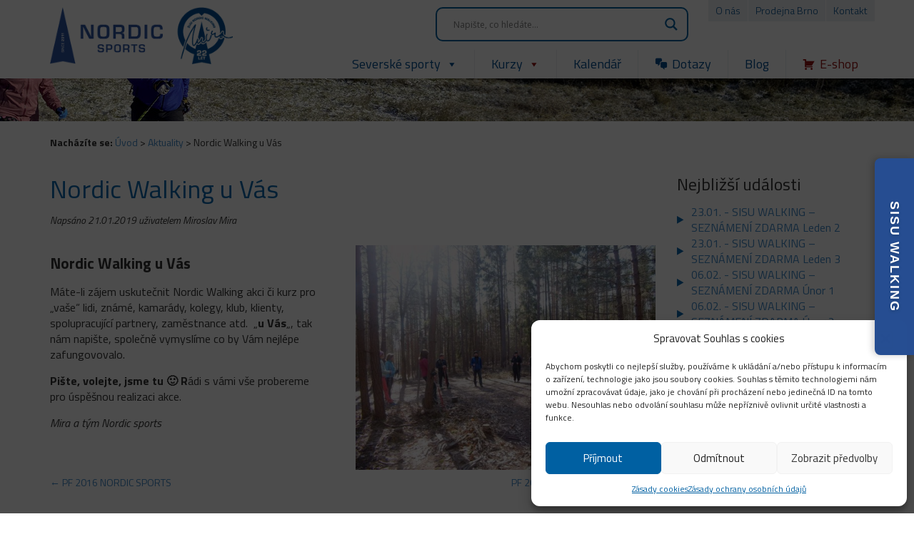

--- FILE ---
content_type: text/html; charset=UTF-8
request_url: https://www.nordicsports.cz/nove-kurzy-mista-kurzu/
body_size: 38465
content:
<!DOCTYPE html>
<html lang="cs">
<head>
<meta charset="UTF-8">
<meta name="viewport" content="width=device-width">
<title>Nordic Walking u Vás - Nordic Sports</title>
<link rel="profile" href="https://gmpg.org/xfn/11">
<link rel="pingback" href="https://www.nordicsports.cz/xmlrpc.php">
<!--<link rel="shortcut icon" href="https://www.nordicsports.cz/wp-content/themes/nordic/images/favicon.png" type="image/x-icon">-->
<link rel="shortcut icon" href="https://www.nordicsports.cz/wp-content/uploads/2023/02/favicon-blue.png" type="image/x-icon">

<link href='https://fonts.googleapis.com/css?family=Titillium+Web:400,300,400italic,700&amp;subset=latin,latin-ext' rel='stylesheet' type='text/css'>
<script type="text/plain" data-service="acf-custom-maps" data-category="marketing" async defer
data-cmplz-src="https://maps.googleapis.com/maps/api/js?key=AIzaSyDXbAtPJcTfRGETJ_Np7dI609s1Frisb5A&callback=initMap">
</script>
<meta name='robots' content='index, follow, max-image-preview:large, max-snippet:-1, max-video-preview:-1' />
		<style>img:is([sizes="auto" i], [sizes^="auto," i]) { contain-intrinsic-size: 3000px 1500px }</style>
		
	<!-- This site is optimized with the Yoast SEO plugin v25.6 - https://yoast.com/wordpress/plugins/seo/ -->
	<link rel="canonical" href="https://www.nordicsports.cz/nove-kurzy-mista-kurzu/" />
	<meta property="og:locale" content="cs_CZ" />
	<meta property="og:type" content="article" />
	<meta property="og:title" content="Nordic Walking u Vás - Nordic Sports" />
	<meta property="og:description" content="Rádi přijedeme za vámi, kamkoliv si budete přát. Stačí se ozvat a společně vybereme termín a dohodnem se na podmínkách realizace. Instruktory máme po celé ČR, SK." />
	<meta property="og:url" content="https://www.nordicsports.cz/nove-kurzy-mista-kurzu/" />
	<meta property="og:site_name" content="Nordic Sports" />
	<meta property="article:published_time" content="2019-01-21T11:54:31+00:00" />
	<meta property="article:modified_time" content="2019-01-23T12:16:29+00:00" />
	<meta property="og:image" content="https://www.nordicsports.cz/wp-content/uploads/2015/01/150x150startosta-v-lese.jpg" />
	<meta property="og:image:width" content="1273" />
	<meta property="og:image:height" content="1273" />
	<meta property="og:image:type" content="image/jpeg" />
	<meta name="author" content="Miroslav Mira" />
	<meta name="twitter:label1" content="Napsal(a)" />
	<meta name="twitter:data1" content="Miroslav Mira" />
	<script type="application/ld+json" class="yoast-schema-graph">{"@context":"https://schema.org","@graph":[{"@type":"Article","@id":"https://www.nordicsports.cz/nove-kurzy-mista-kurzu/#article","isPartOf":{"@id":"https://www.nordicsports.cz/nove-kurzy-mista-kurzu/"},"author":{"name":"Miroslav Mira","@id":"https://www.nordicsports.cz/#/schema/person/1b3b09b515f5a80d85d8734799df02f4"},"headline":"Nordic Walking u Vás","datePublished":"2019-01-21T11:54:31+00:00","dateModified":"2019-01-23T12:16:29+00:00","mainEntityOfPage":{"@id":"https://www.nordicsports.cz/nove-kurzy-mista-kurzu/"},"wordCount":82,"publisher":{"@id":"https://www.nordicsports.cz/#organization"},"image":{"@id":"https://www.nordicsports.cz/nove-kurzy-mista-kurzu/#primaryimage"},"thumbnailUrl":"https://www.nordicsports.cz/wp-content/uploads/2015/01/150x150startosta-v-lese.jpg","articleSection":["Aktuality"],"inLanguage":"cs"},{"@type":"WebPage","@id":"https://www.nordicsports.cz/nove-kurzy-mista-kurzu/","url":"https://www.nordicsports.cz/nove-kurzy-mista-kurzu/","name":"Nordic Walking u Vás - Nordic Sports","isPartOf":{"@id":"https://www.nordicsports.cz/#website"},"primaryImageOfPage":{"@id":"https://www.nordicsports.cz/nove-kurzy-mista-kurzu/#primaryimage"},"image":{"@id":"https://www.nordicsports.cz/nove-kurzy-mista-kurzu/#primaryimage"},"thumbnailUrl":"https://www.nordicsports.cz/wp-content/uploads/2015/01/150x150startosta-v-lese.jpg","datePublished":"2019-01-21T11:54:31+00:00","dateModified":"2019-01-23T12:16:29+00:00","breadcrumb":{"@id":"https://www.nordicsports.cz/nove-kurzy-mista-kurzu/#breadcrumb"},"inLanguage":"cs","potentialAction":[{"@type":"ReadAction","target":["https://www.nordicsports.cz/nove-kurzy-mista-kurzu/"]}]},{"@type":"ImageObject","inLanguage":"cs","@id":"https://www.nordicsports.cz/nove-kurzy-mista-kurzu/#primaryimage","url":"https://www.nordicsports.cz/wp-content/uploads/2015/01/150x150startosta-v-lese.jpg","contentUrl":"https://www.nordicsports.cz/wp-content/uploads/2015/01/150x150startosta-v-lese.jpg","width":1273,"height":1273},{"@type":"BreadcrumbList","@id":"https://www.nordicsports.cz/nove-kurzy-mista-kurzu/#breadcrumb","itemListElement":[{"@type":"ListItem","position":1,"name":"Úvod","item":"https://www.nordicsports.cz/"},{"@type":"ListItem","position":2,"name":"Aktuality","item":"https://www.nordicsports.cz/aktuality/vse/"},{"@type":"ListItem","position":3,"name":"Nordic Walking u Vás"}]},{"@type":"WebSite","@id":"https://www.nordicsports.cz/#website","url":"https://www.nordicsports.cz/","name":"Nordic Sports","description":"jsme specialisté na Nordic Walking","publisher":{"@id":"https://www.nordicsports.cz/#organization"},"potentialAction":[{"@type":"SearchAction","target":{"@type":"EntryPoint","urlTemplate":"https://www.nordicsports.cz/?s={search_term_string}"},"query-input":{"@type":"PropertyValueSpecification","valueRequired":true,"valueName":"search_term_string"}}],"inLanguage":"cs"},{"@type":"Organization","@id":"https://www.nordicsports.cz/#organization","name":"Nordic Sports","url":"https://www.nordicsports.cz/","logo":{"@type":"ImageObject","inLanguage":"cs","@id":"https://www.nordicsports.cz/#/schema/logo/image/","url":"https://www.nordicsports.cz/wp-content/uploads/2023/02/cropped-Mira_20let_294C.png","contentUrl":"https://www.nordicsports.cz/wp-content/uploads/2023/02/cropped-Mira_20let_294C.png","width":512,"height":512,"caption":"Nordic Sports"},"image":{"@id":"https://www.nordicsports.cz/#/schema/logo/image/"}},{"@type":"Person","@id":"https://www.nordicsports.cz/#/schema/person/1b3b09b515f5a80d85d8734799df02f4","name":"Miroslav Mira","image":{"@type":"ImageObject","inLanguage":"cs","@id":"https://www.nordicsports.cz/#/schema/person/image/","url":"https://secure.gravatar.com/avatar/7576702cf2965c0cfedbfe0b99a66af7?s=96&d=mm&r=g","contentUrl":"https://secure.gravatar.com/avatar/7576702cf2965c0cfedbfe0b99a66af7?s=96&d=mm&r=g","caption":"Miroslav Mira"},"sameAs":["https://www.nordicsports.cz"]}]}</script>
	<!-- / Yoast SEO plugin. -->


<link rel='dns-prefetch' href='//code.jquery.com' />
<link rel='dns-prefetch' href='//www.googletagmanager.com' />
<link rel="alternate" type="application/rss+xml" title="Nordic Sports &raquo; RSS zdroj" href="https://www.nordicsports.cz/feed/" />
<link rel="alternate" type="application/rss+xml" title="Nordic Sports &raquo; RSS komentářů" href="https://www.nordicsports.cz/comments/feed/" />
		<style>
			.lazyload,
			.lazyloading {
				max-width: 100%;
			}
		</style>
		<script type="text/javascript">
/* <![CDATA[ */
window._wpemojiSettings = {"baseUrl":"https:\/\/s.w.org\/images\/core\/emoji\/15.0.3\/72x72\/","ext":".png","svgUrl":"https:\/\/s.w.org\/images\/core\/emoji\/15.0.3\/svg\/","svgExt":".svg","source":{"concatemoji":"https:\/\/www.nordicsports.cz\/wp-includes\/js\/wp-emoji-release.min.js?ver=4e110f60b28aa93e7fe61c03b69ae69f"}};
/*! This file is auto-generated */
!function(i,n){var o,s,e;function c(e){try{var t={supportTests:e,timestamp:(new Date).valueOf()};sessionStorage.setItem(o,JSON.stringify(t))}catch(e){}}function p(e,t,n){e.clearRect(0,0,e.canvas.width,e.canvas.height),e.fillText(t,0,0);var t=new Uint32Array(e.getImageData(0,0,e.canvas.width,e.canvas.height).data),r=(e.clearRect(0,0,e.canvas.width,e.canvas.height),e.fillText(n,0,0),new Uint32Array(e.getImageData(0,0,e.canvas.width,e.canvas.height).data));return t.every(function(e,t){return e===r[t]})}function u(e,t,n){switch(t){case"flag":return n(e,"\ud83c\udff3\ufe0f\u200d\u26a7\ufe0f","\ud83c\udff3\ufe0f\u200b\u26a7\ufe0f")?!1:!n(e,"\ud83c\uddfa\ud83c\uddf3","\ud83c\uddfa\u200b\ud83c\uddf3")&&!n(e,"\ud83c\udff4\udb40\udc67\udb40\udc62\udb40\udc65\udb40\udc6e\udb40\udc67\udb40\udc7f","\ud83c\udff4\u200b\udb40\udc67\u200b\udb40\udc62\u200b\udb40\udc65\u200b\udb40\udc6e\u200b\udb40\udc67\u200b\udb40\udc7f");case"emoji":return!n(e,"\ud83d\udc26\u200d\u2b1b","\ud83d\udc26\u200b\u2b1b")}return!1}function f(e,t,n){var r="undefined"!=typeof WorkerGlobalScope&&self instanceof WorkerGlobalScope?new OffscreenCanvas(300,150):i.createElement("canvas"),a=r.getContext("2d",{willReadFrequently:!0}),o=(a.textBaseline="top",a.font="600 32px Arial",{});return e.forEach(function(e){o[e]=t(a,e,n)}),o}function t(e){var t=i.createElement("script");t.src=e,t.defer=!0,i.head.appendChild(t)}"undefined"!=typeof Promise&&(o="wpEmojiSettingsSupports",s=["flag","emoji"],n.supports={everything:!0,everythingExceptFlag:!0},e=new Promise(function(e){i.addEventListener("DOMContentLoaded",e,{once:!0})}),new Promise(function(t){var n=function(){try{var e=JSON.parse(sessionStorage.getItem(o));if("object"==typeof e&&"number"==typeof e.timestamp&&(new Date).valueOf()<e.timestamp+604800&&"object"==typeof e.supportTests)return e.supportTests}catch(e){}return null}();if(!n){if("undefined"!=typeof Worker&&"undefined"!=typeof OffscreenCanvas&&"undefined"!=typeof URL&&URL.createObjectURL&&"undefined"!=typeof Blob)try{var e="postMessage("+f.toString()+"("+[JSON.stringify(s),u.toString(),p.toString()].join(",")+"));",r=new Blob([e],{type:"text/javascript"}),a=new Worker(URL.createObjectURL(r),{name:"wpTestEmojiSupports"});return void(a.onmessage=function(e){c(n=e.data),a.terminate(),t(n)})}catch(e){}c(n=f(s,u,p))}t(n)}).then(function(e){for(var t in e)n.supports[t]=e[t],n.supports.everything=n.supports.everything&&n.supports[t],"flag"!==t&&(n.supports.everythingExceptFlag=n.supports.everythingExceptFlag&&n.supports[t]);n.supports.everythingExceptFlag=n.supports.everythingExceptFlag&&!n.supports.flag,n.DOMReady=!1,n.readyCallback=function(){n.DOMReady=!0}}).then(function(){return e}).then(function(){var e;n.supports.everything||(n.readyCallback(),(e=n.source||{}).concatemoji?t(e.concatemoji):e.wpemoji&&e.twemoji&&(t(e.twemoji),t(e.wpemoji)))}))}((window,document),window._wpemojiSettings);
/* ]]> */
</script>
<link rel='stylesheet' id='colorbox-theme1-css' href='https://www.nordicsports.cz/wp-content/plugins/jquery-colorbox/themes/theme1/colorbox.css?ver=4.6.2' type='text/css' media='screen' />
<style id='wp-emoji-styles-inline-css' type='text/css'>

	img.wp-smiley, img.emoji {
		display: inline !important;
		border: none !important;
		box-shadow: none !important;
		height: 1em !important;
		width: 1em !important;
		margin: 0 0.07em !important;
		vertical-align: -0.1em !important;
		background: none !important;
		padding: 0 !important;
	}
</style>
<link rel='stylesheet' id='wp-block-library-css' href='https://www.nordicsports.cz/wp-includes/css/dist/block-library/style.min.css?ver=4e110f60b28aa93e7fe61c03b69ae69f' type='text/css' media='all' />
<style id='classic-theme-styles-inline-css' type='text/css'>
/*! This file is auto-generated */
.wp-block-button__link{color:#fff;background-color:#32373c;border-radius:9999px;box-shadow:none;text-decoration:none;padding:calc(.667em + 2px) calc(1.333em + 2px);font-size:1.125em}.wp-block-file__button{background:#32373c;color:#fff;text-decoration:none}
</style>
<style id='global-styles-inline-css' type='text/css'>
:root{--wp--preset--aspect-ratio--square: 1;--wp--preset--aspect-ratio--4-3: 4/3;--wp--preset--aspect-ratio--3-4: 3/4;--wp--preset--aspect-ratio--3-2: 3/2;--wp--preset--aspect-ratio--2-3: 2/3;--wp--preset--aspect-ratio--16-9: 16/9;--wp--preset--aspect-ratio--9-16: 9/16;--wp--preset--color--black: #000000;--wp--preset--color--cyan-bluish-gray: #abb8c3;--wp--preset--color--white: #ffffff;--wp--preset--color--pale-pink: #f78da7;--wp--preset--color--vivid-red: #cf2e2e;--wp--preset--color--luminous-vivid-orange: #ff6900;--wp--preset--color--luminous-vivid-amber: #fcb900;--wp--preset--color--light-green-cyan: #7bdcb5;--wp--preset--color--vivid-green-cyan: #00d084;--wp--preset--color--pale-cyan-blue: #8ed1fc;--wp--preset--color--vivid-cyan-blue: #0693e3;--wp--preset--color--vivid-purple: #9b51e0;--wp--preset--gradient--vivid-cyan-blue-to-vivid-purple: linear-gradient(135deg,rgba(6,147,227,1) 0%,rgb(155,81,224) 100%);--wp--preset--gradient--light-green-cyan-to-vivid-green-cyan: linear-gradient(135deg,rgb(122,220,180) 0%,rgb(0,208,130) 100%);--wp--preset--gradient--luminous-vivid-amber-to-luminous-vivid-orange: linear-gradient(135deg,rgba(252,185,0,1) 0%,rgba(255,105,0,1) 100%);--wp--preset--gradient--luminous-vivid-orange-to-vivid-red: linear-gradient(135deg,rgba(255,105,0,1) 0%,rgb(207,46,46) 100%);--wp--preset--gradient--very-light-gray-to-cyan-bluish-gray: linear-gradient(135deg,rgb(238,238,238) 0%,rgb(169,184,195) 100%);--wp--preset--gradient--cool-to-warm-spectrum: linear-gradient(135deg,rgb(74,234,220) 0%,rgb(151,120,209) 20%,rgb(207,42,186) 40%,rgb(238,44,130) 60%,rgb(251,105,98) 80%,rgb(254,248,76) 100%);--wp--preset--gradient--blush-light-purple: linear-gradient(135deg,rgb(255,206,236) 0%,rgb(152,150,240) 100%);--wp--preset--gradient--blush-bordeaux: linear-gradient(135deg,rgb(254,205,165) 0%,rgb(254,45,45) 50%,rgb(107,0,62) 100%);--wp--preset--gradient--luminous-dusk: linear-gradient(135deg,rgb(255,203,112) 0%,rgb(199,81,192) 50%,rgb(65,88,208) 100%);--wp--preset--gradient--pale-ocean: linear-gradient(135deg,rgb(255,245,203) 0%,rgb(182,227,212) 50%,rgb(51,167,181) 100%);--wp--preset--gradient--electric-grass: linear-gradient(135deg,rgb(202,248,128) 0%,rgb(113,206,126) 100%);--wp--preset--gradient--midnight: linear-gradient(135deg,rgb(2,3,129) 0%,rgb(40,116,252) 100%);--wp--preset--font-size--small: 13px;--wp--preset--font-size--medium: 20px;--wp--preset--font-size--large: 36px;--wp--preset--font-size--x-large: 42px;--wp--preset--spacing--20: 0.44rem;--wp--preset--spacing--30: 0.67rem;--wp--preset--spacing--40: 1rem;--wp--preset--spacing--50: 1.5rem;--wp--preset--spacing--60: 2.25rem;--wp--preset--spacing--70: 3.38rem;--wp--preset--spacing--80: 5.06rem;--wp--preset--shadow--natural: 6px 6px 9px rgba(0, 0, 0, 0.2);--wp--preset--shadow--deep: 12px 12px 50px rgba(0, 0, 0, 0.4);--wp--preset--shadow--sharp: 6px 6px 0px rgba(0, 0, 0, 0.2);--wp--preset--shadow--outlined: 6px 6px 0px -3px rgba(255, 255, 255, 1), 6px 6px rgba(0, 0, 0, 1);--wp--preset--shadow--crisp: 6px 6px 0px rgba(0, 0, 0, 1);}:where(.is-layout-flex){gap: 0.5em;}:where(.is-layout-grid){gap: 0.5em;}body .is-layout-flex{display: flex;}.is-layout-flex{flex-wrap: wrap;align-items: center;}.is-layout-flex > :is(*, div){margin: 0;}body .is-layout-grid{display: grid;}.is-layout-grid > :is(*, div){margin: 0;}:where(.wp-block-columns.is-layout-flex){gap: 2em;}:where(.wp-block-columns.is-layout-grid){gap: 2em;}:where(.wp-block-post-template.is-layout-flex){gap: 1.25em;}:where(.wp-block-post-template.is-layout-grid){gap: 1.25em;}.has-black-color{color: var(--wp--preset--color--black) !important;}.has-cyan-bluish-gray-color{color: var(--wp--preset--color--cyan-bluish-gray) !important;}.has-white-color{color: var(--wp--preset--color--white) !important;}.has-pale-pink-color{color: var(--wp--preset--color--pale-pink) !important;}.has-vivid-red-color{color: var(--wp--preset--color--vivid-red) !important;}.has-luminous-vivid-orange-color{color: var(--wp--preset--color--luminous-vivid-orange) !important;}.has-luminous-vivid-amber-color{color: var(--wp--preset--color--luminous-vivid-amber) !important;}.has-light-green-cyan-color{color: var(--wp--preset--color--light-green-cyan) !important;}.has-vivid-green-cyan-color{color: var(--wp--preset--color--vivid-green-cyan) !important;}.has-pale-cyan-blue-color{color: var(--wp--preset--color--pale-cyan-blue) !important;}.has-vivid-cyan-blue-color{color: var(--wp--preset--color--vivid-cyan-blue) !important;}.has-vivid-purple-color{color: var(--wp--preset--color--vivid-purple) !important;}.has-black-background-color{background-color: var(--wp--preset--color--black) !important;}.has-cyan-bluish-gray-background-color{background-color: var(--wp--preset--color--cyan-bluish-gray) !important;}.has-white-background-color{background-color: var(--wp--preset--color--white) !important;}.has-pale-pink-background-color{background-color: var(--wp--preset--color--pale-pink) !important;}.has-vivid-red-background-color{background-color: var(--wp--preset--color--vivid-red) !important;}.has-luminous-vivid-orange-background-color{background-color: var(--wp--preset--color--luminous-vivid-orange) !important;}.has-luminous-vivid-amber-background-color{background-color: var(--wp--preset--color--luminous-vivid-amber) !important;}.has-light-green-cyan-background-color{background-color: var(--wp--preset--color--light-green-cyan) !important;}.has-vivid-green-cyan-background-color{background-color: var(--wp--preset--color--vivid-green-cyan) !important;}.has-pale-cyan-blue-background-color{background-color: var(--wp--preset--color--pale-cyan-blue) !important;}.has-vivid-cyan-blue-background-color{background-color: var(--wp--preset--color--vivid-cyan-blue) !important;}.has-vivid-purple-background-color{background-color: var(--wp--preset--color--vivid-purple) !important;}.has-black-border-color{border-color: var(--wp--preset--color--black) !important;}.has-cyan-bluish-gray-border-color{border-color: var(--wp--preset--color--cyan-bluish-gray) !important;}.has-white-border-color{border-color: var(--wp--preset--color--white) !important;}.has-pale-pink-border-color{border-color: var(--wp--preset--color--pale-pink) !important;}.has-vivid-red-border-color{border-color: var(--wp--preset--color--vivid-red) !important;}.has-luminous-vivid-orange-border-color{border-color: var(--wp--preset--color--luminous-vivid-orange) !important;}.has-luminous-vivid-amber-border-color{border-color: var(--wp--preset--color--luminous-vivid-amber) !important;}.has-light-green-cyan-border-color{border-color: var(--wp--preset--color--light-green-cyan) !important;}.has-vivid-green-cyan-border-color{border-color: var(--wp--preset--color--vivid-green-cyan) !important;}.has-pale-cyan-blue-border-color{border-color: var(--wp--preset--color--pale-cyan-blue) !important;}.has-vivid-cyan-blue-border-color{border-color: var(--wp--preset--color--vivid-cyan-blue) !important;}.has-vivid-purple-border-color{border-color: var(--wp--preset--color--vivid-purple) !important;}.has-vivid-cyan-blue-to-vivid-purple-gradient-background{background: var(--wp--preset--gradient--vivid-cyan-blue-to-vivid-purple) !important;}.has-light-green-cyan-to-vivid-green-cyan-gradient-background{background: var(--wp--preset--gradient--light-green-cyan-to-vivid-green-cyan) !important;}.has-luminous-vivid-amber-to-luminous-vivid-orange-gradient-background{background: var(--wp--preset--gradient--luminous-vivid-amber-to-luminous-vivid-orange) !important;}.has-luminous-vivid-orange-to-vivid-red-gradient-background{background: var(--wp--preset--gradient--luminous-vivid-orange-to-vivid-red) !important;}.has-very-light-gray-to-cyan-bluish-gray-gradient-background{background: var(--wp--preset--gradient--very-light-gray-to-cyan-bluish-gray) !important;}.has-cool-to-warm-spectrum-gradient-background{background: var(--wp--preset--gradient--cool-to-warm-spectrum) !important;}.has-blush-light-purple-gradient-background{background: var(--wp--preset--gradient--blush-light-purple) !important;}.has-blush-bordeaux-gradient-background{background: var(--wp--preset--gradient--blush-bordeaux) !important;}.has-luminous-dusk-gradient-background{background: var(--wp--preset--gradient--luminous-dusk) !important;}.has-pale-ocean-gradient-background{background: var(--wp--preset--gradient--pale-ocean) !important;}.has-electric-grass-gradient-background{background: var(--wp--preset--gradient--electric-grass) !important;}.has-midnight-gradient-background{background: var(--wp--preset--gradient--midnight) !important;}.has-small-font-size{font-size: var(--wp--preset--font-size--small) !important;}.has-medium-font-size{font-size: var(--wp--preset--font-size--medium) !important;}.has-large-font-size{font-size: var(--wp--preset--font-size--large) !important;}.has-x-large-font-size{font-size: var(--wp--preset--font-size--x-large) !important;}
:where(.wp-block-post-template.is-layout-flex){gap: 1.25em;}:where(.wp-block-post-template.is-layout-grid){gap: 1.25em;}
:where(.wp-block-columns.is-layout-flex){gap: 2em;}:where(.wp-block-columns.is-layout-grid){gap: 2em;}
:root :where(.wp-block-pullquote){font-size: 1.5em;line-height: 1.6;}
</style>
<link rel='stylesheet' id='pb_animate-css' href='https://www.nordicsports.cz/wp-content/plugins/ays-popup-box/public/css/animate.css?ver=6.1.1' type='text/css' media='all' />
<link rel='stylesheet' id='contact-form-7-css' href='https://www.nordicsports.cz/wp-content/plugins/contact-form-7/includes/css/styles.css?ver=6.0.6' type='text/css' media='all' />
<link rel='stylesheet' id='cmplz-general-css' href='https://www.nordicsports.cz/wp-content/plugins/complianz-gdpr/assets/css/cookieblocker.min.css?ver=1766017982' type='text/css' media='all' />
<link rel='stylesheet' id='snt-frontend-style-css' href='https://www.nordicsports.cz/wp-content/plugins/hotel-promo-tab-main/assets/css/frontend-style.css?ver=1.1.6' type='text/css' media='all' />
<style id='snt-frontend-style-inline-css' type='text/css'>

            .snt-tab-trigger {
                background-color: #264e92;
            }
            .snt-tab-trigger-text {
                color: #ffffff;
            }
            .snt-tab-panel {
                background-color: #ffffff;
                border-radius: 20px 0 0 20px;
            }
            .snt-tab-subtitle {
                color: #000000;
            }
            .snt-tab-button {
                background-color: #295796;
                color: #ffffff;
                border-radius: 20px;
            }
            .snt-tab-button:hover {
                background-color: #295796;
                color: #ffffff;
                opacity: 0.9;
            }
            @media (max-width: 768px) {
                .snt-tab-mobile-bar {
                    background-color: #264e92 !important;
                }
                .snt-tab-mobile-title {
                    color: #ffffff !important;
                }
            }
        
</style>
<link rel='stylesheet' id='megamenu-css' href='https://www.nordicsports.cz/wp-content/uploads/maxmegamenu/style.css?ver=3b3672' type='text/css' media='all' />
<link rel='stylesheet' id='dashicons-css' href='https://www.nordicsports.cz/wp-includes/css/dashicons.min.css?ver=4e110f60b28aa93e7fe61c03b69ae69f' type='text/css' media='all' />
<link rel='stylesheet' id='bootstrap-style-css' href='https://www.nordicsports.cz/wp-content/themes/nordic/bootstrap/css/bootstrap.css?ver=4e110f60b28aa93e7fe61c03b69ae69f' type='text/css' media='all' />
<link rel='stylesheet' id='nordic-style-css' href='https://www.nordicsports.cz/wp-content/themes/nordic/style.css?ver=4e110f60b28aa93e7fe61c03b69ae69f' type='text/css' media='all' />
<link rel='stylesheet' id='wpdreams-asl-basic-css' href='https://www.nordicsports.cz/wp-content/plugins/ajax-search-lite/css/style.basic.css?ver=4.13.4' type='text/css' media='all' />
<style id='wpdreams-asl-basic-inline-css' type='text/css'>

					div[id*='ajaxsearchlitesettings'].searchsettings .asl_option_inner label {
						font-size: 0px !important;
						color: rgba(0, 0, 0, 0);
					}
					div[id*='ajaxsearchlitesettings'].searchsettings .asl_option_inner label:after {
						font-size: 11px !important;
						position: absolute;
						top: 0;
						left: 0;
						z-index: 1;
					}
					.asl_w_container {
						width: 100%;
						margin: 0px 0px 0px 0px;
						min-width: 200px;
					}
					div[id*='ajaxsearchlite'].asl_m {
						width: 100%;
					}
					div[id*='ajaxsearchliteres'].wpdreams_asl_results div.resdrg span.highlighted {
						font-weight: bold;
						color: rgba(217, 49, 43, 1);
						background-color: rgba(238, 238, 238, 1);
					}
					div[id*='ajaxsearchliteres'].wpdreams_asl_results .results img.asl_image {
						width: 70px;
						height: 70px;
						object-fit: cover;
					}
					div[id*='ajaxsearchlite'].asl_r .results {
						max-height: none;
					}
					div[id*='ajaxsearchlite'].asl_r {
						position: absolute;
					}
				
						.asl_m, .asl_m .probox {
							background-color: rgba(255, 255, 255, 1) !important;
							background-image: none !important;
							-webkit-background-image: none !important;
							-ms-background-image: none !important;
						}
					
						.asl_m .probox svg {
							fill: rgba(0, 96, 162, 1) !important;
						}
						.asl_m .probox .innericon {
							background-color: rgba(255, 255, 255, 1) !important;
							background-image: none !important;
							-webkit-background-image: none !important;
							-ms-background-image: none !important;
						}
					
						div.asl_m.asl_w {
							border:2px solid rgba(0, 96, 162, 1) !important;border-radius:10px 10px 10px 10px !important;
							box-shadow: none !important;
						}
						div.asl_m.asl_w .probox {border: none !important;}
					
						div.asl_r.asl_w {
							border:2px solid rgba(0, 96, 162, 1) !important;border-radius:10px 10px 10px 10px !important;
							box-shadow: none !important;
						}
					
						.asl_s.asl_w {
							background-color: rgba(255, 255, 255, 1) !important;
							background-image: none !important;
							-webkit-background-image: none !important;
							-ms-background-image: none !important;
						}
					
						div.asl_s.asl_w {
							border:2px solid rgb(0, 96, 162) !important;border-radius:10px 10px 10px 10px !important;
							box-shadow: none !important;
						}
					
						div.asl_r.asl_w.vertical .results .item::after {
							display: block;
							position: absolute;
							bottom: 0;
							content: '';
							height: 1px;
							width: 100%;
							background: #D8D8D8;
						}
						div.asl_r.asl_w.vertical .results .item.asl_last_item::after {
							display: none;
						}
					
</style>
<link rel='stylesheet' id='wpdreams-asl-instance-css' href='https://www.nordicsports.cz/wp-content/plugins/ajax-search-lite/css/style-curvy-blue.css?ver=4.13.4' type='text/css' media='all' />
<script type="text/javascript" src="https://code.jquery.com/jquery-1.9.1.min.js?ver=4e110f60b28aa93e7fe61c03b69ae69f" id="jquery-js"></script>
<script type="text/javascript" id="colorbox-js-extra">
/* <![CDATA[ */
var jQueryColorboxSettingsArray = {"jQueryColorboxVersion":"4.6.2","colorboxInline":"false","colorboxIframe":"false","colorboxGroupId":"","colorboxTitle":"","colorboxWidth":"false","colorboxHeight":"false","colorboxMaxWidth":"false","colorboxMaxHeight":"false","colorboxSlideshow":"false","colorboxSlideshowAuto":"false","colorboxScalePhotos":"true","colorboxPreloading":"true","colorboxOverlayClose":"true","colorboxLoop":"true","colorboxEscKey":"true","colorboxArrowKey":"true","colorboxScrolling":"true","colorboxOpacity":"0.85","colorboxTransition":"elastic","colorboxSpeed":"350","colorboxSlideshowSpeed":"2500","colorboxClose":"zav\u0159\u00edt","colorboxNext":"dal\u0161\u00ed","colorboxPrevious":"p\u0159edchoz\u00ed","colorboxSlideshowStart":"Spustit prezentaci","colorboxSlideshowStop":"Zastavit prezentaci","colorboxCurrent":"{current} z {total} obr\u00e1zk\u016f","colorboxXhrError":"Selhalo na\u010dten\u00ed tohoto obsahu.","colorboxImgError":"Selhalo na\u010dten\u00ed tohoto obr\u00e1zku.","colorboxImageMaxWidth":"95%","colorboxImageMaxHeight":"95%","colorboxImageHeight":"false","colorboxImageWidth":"false","colorboxLinkHeight":"false","colorboxLinkWidth":"false","colorboxInitialHeight":"100","colorboxInitialWidth":"300","autoColorboxJavaScript":"","autoHideFlash":"","autoColorbox":"","autoColorboxGalleries":"true","addZoomOverlay":"","useGoogleJQuery":"","colorboxAddClassToLinks":""};
/* ]]> */
</script>
<script type="text/javascript" src="https://www.nordicsports.cz/wp-content/plugins/jquery-colorbox/js/jquery.colorbox-min.js?ver=1.4.33" id="colorbox-js"></script>
<script type="text/javascript" src="https://www.nordicsports.cz/wp-content/plugins/jquery-colorbox/js/jquery-colorbox-wrapper-min.js?ver=4.6.2" id="colorbox-wrapper-js"></script>
<script type="text/javascript" id="ays-pb-js-extra">
/* <![CDATA[ */
var pbLocalizeObj = {"ajax":"https:\/\/www.nordicsports.cz\/wp-admin\/admin-ajax.php","seconds":"seconds","thisWillClose":"This will close in","icons":{"close_icon":"<svg class=\"ays_pb_material_close_icon\" xmlns=\"https:\/\/www.w3.org\/2000\/svg\" height=\"36px\" viewBox=\"0 0 24 24\" width=\"36px\" fill=\"#000000\" alt=\"Pop-up Close\"><path d=\"M0 0h24v24H0z\" fill=\"none\"\/><path d=\"M19 6.41L17.59 5 12 10.59 6.41 5 5 6.41 10.59 12 5 17.59 6.41 19 12 13.41 17.59 19 19 17.59 13.41 12z\"\/><\/svg>","close_circle_icon":"<svg class=\"ays_pb_material_close_circle_icon\" xmlns=\"https:\/\/www.w3.org\/2000\/svg\" height=\"24\" viewBox=\"0 0 24 24\" width=\"36\" alt=\"Pop-up Close\"><path d=\"M0 0h24v24H0z\" fill=\"none\"\/><path d=\"M12 2C6.47 2 2 6.47 2 12s4.47 10 10 10 10-4.47 10-10S17.53 2 12 2zm5 13.59L15.59 17 12 13.41 8.41 17 7 15.59 10.59 12 7 8.41 8.41 7 12 10.59 15.59 7 17 8.41 13.41 12 17 15.59z\"\/><\/svg>","volume_up_icon":"<svg class=\"ays_pb_fa_volume\" xmlns=\"https:\/\/www.w3.org\/2000\/svg\" height=\"24\" viewBox=\"0 0 24 24\" width=\"36\"><path d=\"M0 0h24v24H0z\" fill=\"none\"\/><path d=\"M3 9v6h4l5 5V4L7 9H3zm13.5 3c0-1.77-1.02-3.29-2.5-4.03v8.05c1.48-.73 2.5-2.25 2.5-4.02zM14 3.23v2.06c2.89.86 5 3.54 5 6.71s-2.11 5.85-5 6.71v2.06c4.01-.91 7-4.49 7-8.77s-2.99-7.86-7-8.77z\"\/><\/svg>","volume_mute_icon":"<svg xmlns=\"https:\/\/www.w3.org\/2000\/svg\" height=\"24\" viewBox=\"0 0 24 24\" width=\"24\"><path d=\"M0 0h24v24H0z\" fill=\"none\"\/><path d=\"M7 9v6h4l5 5V4l-5 5H7z\"\/><\/svg>"}};
/* ]]> */
</script>
<script type="text/javascript" src="https://www.nordicsports.cz/wp-content/plugins/ays-popup-box/public/js/ays-pb-public.js?ver=6.1.1" id="ays-pb-js"></script>
<script type="text/javascript" src="https://www.nordicsports.cz/wp-content/plugins/sticky-menu-or-anything-on-scroll/assets/js/jq-sticky-anything.min.js?ver=2.1.1" id="stickyAnythingLib-js"></script>
<script type="text/javascript" src="https://www.nordicsports.cz/wp-content/themes/nordic/js/respond.min.js?ver=4e110f60b28aa93e7fe61c03b69ae69f" id="respond-js-js"></script>
<script type="text/javascript" src="https://www.nordicsports.cz/wp-content/themes/nordic/bootstrap/js/bootstrap.js?ver=4e110f60b28aa93e7fe61c03b69ae69f" id="bootstrap-js-js"></script>

<!-- Google tag (gtag.js) snippet added by Site Kit -->
<!-- Google Analytics snippet added by Site Kit -->
<script type="text/javascript" src="https://www.googletagmanager.com/gtag/js?id=GT-K4VFMZ4" id="google_gtagjs-js" async></script>
<script type="text/javascript" id="google_gtagjs-js-after">
/* <![CDATA[ */
window.dataLayer = window.dataLayer || [];function gtag(){dataLayer.push(arguments);}
gtag("set","linker",{"domains":["www.nordicsports.cz"]});
gtag("js", new Date());
gtag("set", "developer_id.dZTNiMT", true);
gtag("config", "GT-K4VFMZ4");
/* ]]> */
</script>
<link rel="https://api.w.org/" href="https://www.nordicsports.cz/wp-json/" /><link rel="alternate" title="JSON" type="application/json" href="https://www.nordicsports.cz/wp-json/wp/v2/posts/4199" /><link rel="alternate" title="oEmbed (JSON)" type="application/json+oembed" href="https://www.nordicsports.cz/wp-json/oembed/1.0/embed?url=https%3A%2F%2Fwww.nordicsports.cz%2Fnove-kurzy-mista-kurzu%2F" />
<link rel="alternate" title="oEmbed (XML)" type="text/xml+oembed" href="https://www.nordicsports.cz/wp-json/oembed/1.0/embed?url=https%3A%2F%2Fwww.nordicsports.cz%2Fnove-kurzy-mista-kurzu%2F&#038;format=xml" />

<!-- This site is using AdRotate v5.17.1 to display their advertisements - https://ajdg.solutions/ -->
<!-- AdRotate CSS -->
<style type="text/css" media="screen">
	.g { margin:0px; padding:0px; overflow:hidden; line-height:1; zoom:1; }
	.g img { height:auto; }
	.g-col { position:relative; float:left; }
	.g-col:first-child { margin-left: 0; }
	.g-col:last-child { margin-right: 0; }
	@media only screen and (max-width: 480px) {
		.g-col, .g-dyn, .g-single { width:100%; margin-left:0; margin-right:0; }
	}
</style>
<!-- /AdRotate CSS -->

<meta name="generator" content="Site Kit by Google 1.170.0" /><script type="text/javascript">//<![CDATA[
  function external_links_in_new_windows_loop() {
    if (!document.links) {
      document.links = document.getElementsByTagName('a');
    }
    var change_link = false;
    var force = '';
    var ignore = '';

    for (var t=0; t<document.links.length; t++) {
      var all_links = document.links[t];
      change_link = false;
      
      if(document.links[t].hasAttribute('onClick') == false) {
        // forced if the address starts with http (or also https), but does not link to the current domain
        if(all_links.href.search(/^http/) != -1 && all_links.href.search('www.nordicsports.cz') == -1 && all_links.href.search(/^#/) == -1) {
          // console.log('Changed ' + all_links.href);
          change_link = true;
        }
          
        if(force != '' && all_links.href.search(force) != -1) {
          // forced
          // console.log('force ' + all_links.href);
          change_link = true;
        }
        
        if(ignore != '' && all_links.href.search(ignore) != -1) {
          // console.log('ignore ' + all_links.href);
          // ignored
          change_link = false;
        }

        if(change_link == true) {
          // console.log('Changed ' + all_links.href);
          document.links[t].setAttribute('onClick', 'javascript:window.open(\'' + all_links.href.replace(/'/g, '') + '\', \'_blank\', \'noopener\'); return false;');
          document.links[t].removeAttribute('target');
        }
      }
    }
  }
  
  // Load
  function external_links_in_new_windows_load(func)
  {  
    var oldonload = window.onload;
    if (typeof window.onload != 'function'){
      window.onload = func;
    } else {
      window.onload = function(){
        oldonload();
        func();
      }
    }
  }

  external_links_in_new_windows_load(external_links_in_new_windows_loop);
  //]]></script>

<style>#banner-area { background: url('https://www.nordicsports.cz/wp-content/themes/nordic/images/header/zima-header-background.jpg') no-repeat 50% 50%; } #small-banner-area { background: url('https://www.nordicsports.cz/wp-content/themes/nordic/images/header/zima-header-background-small.jpg') no-repeat 50% 50%; }</style>			<style>.cmplz-hidden {
					display: none !important;
				}</style>		<script>
			document.documentElement.className = document.documentElement.className.replace('no-js', 'js');
		</script>
				<style>
			.no-js img.lazyload {
				display: none;
			}

			figure.wp-block-image img.lazyloading {
				min-width: 150px;
			}

			.lazyload,
			.lazyloading {
				--smush-placeholder-width: 100px;
				--smush-placeholder-aspect-ratio: 1/1;
				width: var(--smush-image-width, var(--smush-placeholder-width)) !important;
				aspect-ratio: var(--smush-image-aspect-ratio, var(--smush-placeholder-aspect-ratio)) !important;
			}

						.lazyload, .lazyloading {
				opacity: 0;
			}

			.lazyloaded {
				opacity: 1;
				transition: opacity 400ms;
				transition-delay: 0ms;
			}

					</style>
						<link rel="preconnect" href="https://fonts.gstatic.com" crossorigin />
				<link rel="preload" as="style" href="//fonts.googleapis.com/css?family=Open+Sans&display=swap" />
								<link rel="stylesheet" href="//fonts.googleapis.com/css?family=Open+Sans&display=swap" media="all" />
				<meta name="generator" content="Elementor 3.34.2; features: additional_custom_breakpoints; settings: css_print_method-external, google_font-enabled, font_display-swap">
			<style>
				.e-con.e-parent:nth-of-type(n+4):not(.e-lazyloaded):not(.e-no-lazyload),
				.e-con.e-parent:nth-of-type(n+4):not(.e-lazyloaded):not(.e-no-lazyload) * {
					background-image: none !important;
				}
				@media screen and (max-height: 1024px) {
					.e-con.e-parent:nth-of-type(n+3):not(.e-lazyloaded):not(.e-no-lazyload),
					.e-con.e-parent:nth-of-type(n+3):not(.e-lazyloaded):not(.e-no-lazyload) * {
						background-image: none !important;
					}
				}
				@media screen and (max-height: 640px) {
					.e-con.e-parent:nth-of-type(n+2):not(.e-lazyloaded):not(.e-no-lazyload),
					.e-con.e-parent:nth-of-type(n+2):not(.e-lazyloaded):not(.e-no-lazyload) * {
						background-image: none !important;
					}
				}
			</style>
			<link rel="icon" href="https://www.nordicsports.cz/wp-content/uploads/2023/02/cropped-favicon-blue-32x32.png" sizes="32x32" />
<link rel="icon" href="https://www.nordicsports.cz/wp-content/uploads/2023/02/cropped-favicon-blue-192x192.png" sizes="192x192" />
<link rel="apple-touch-icon" href="https://www.nordicsports.cz/wp-content/uploads/2023/02/cropped-favicon-blue-180x180.png" />
<meta name="msapplication-TileImage" content="https://www.nordicsports.cz/wp-content/uploads/2023/02/cropped-favicon-blue-270x270.png" />
		<style type="text/css" id="wp-custom-css">
			.a-single{
	padding:10px 20px 10px 20px;
background: #ecf0f1;
	width:100%;
margin-top:30px;
	margin-bottom:30px;
}
#fab-standalone-link-31523:hover{
	background-color:#78c663!important;
}

/* kulaté rohy */
.blue-more{border-radius:10px;}
.red-more{border-radius:10px;}
input{border-radius:10px!important;}
.wpcf7-text{border-radius:10px;}
.wpcf7-textarea{border-radius:10px;}
.carousel-inner{border-radius:10px;}
/* */

#dalsiradeknatitulce{
	margin-top: 30px;
	margin-bottom: 30px;
}
#dalsiradeknatitulce .zbozi img{
	max-height:230px!important;
	width:auto;
}

.feed-item{
font-size: 16px!important;
line-height: 22px!important;
}
/* */
#cta-area {
	min-height: 250px;
	background: #ecf0f1;
	padding-top:30px;
	padding-bottom:30px;
	margin-bottom: 30px;
}

#cta-area .cta-text {
	font-size: 20px;
	text-align: right;
	padding-top: 20px;
	line-height: 25px;
}

#cta-area .cta-button-area {
	text-align: left;
}

#cta-area .cta-button {
	background: #004e92;
	border-radius: 10px;
	line-height: 95px;
	font-size: 20px;
	font-weight: 700;
	color: #fff;
	text-transform: uppercase;	
	padding: 8px 30px;
	text-decoration: none;
}

#cta-area .cta-button:hover {
	text-decoration: none;
	background: #00223f;
	color: #fff;
}

@media (max-width: 992px) {
	#cta-area .cta-text {
		font-size: 18px;
		line-height: 25px;
	}
}

@media (max-width: 767px) {
	#cta-area {
	min-height: 600px;
}

	#cta-area .cta-text {
		font-size: 20px;
		text-align: center;
		line-height: 22px;
	}

	#cta-area .cta-button-area {
		text-align: center;
	}

	#cta-area .cta-button {
		line-height: 65px;
	}	

}


/* ======== */

.mega-kurzymenu .mega-indicator{color:#981514!important;}
p .wpcf7-form-control-wrap input{margin-bottom:10px;}

@media only screen and (max-width: 700px)  {.sticky-element-placeholder{height:0px!important;}
}
.sedy-box-rss {
background: #ECF0F1;
margin-bottom: 20px;
	padding:20px 20px 20px 0px;
	min-height:350px;
}
.wprss-feed-meta{height:0px;visibility:hidden;}
.sedy-box-rss li.wpra-item {
list-style: none!important;
padding-left: 20px!important;
background: url("https://www.nordicsports.cz/wp-content/uploads/2023/02/blue.png") 0% 50% no-repeat!important;
}
.sedy-box-rss ul{
	margin-bottom:40px;
}

.sedy-box-rss a.red-more {
float:right;
margin-top:-30px;
background: #004e92;
color: #fff;
font-weight: 700;
padding: 5px 15px;
text-decoration: none;
}

@media only screen and (max-width: 600px)  {
#secondary-navigation{height:0!important;	}
	
.entry-content img{width:100%!important;margin-top:10px;margin-bottom:10px;float:none!important;}

}
.site-footer .wpcf7-submit{
	background-color:#0060a2!important;
}
.red-button:hover{background-color:#8ccf63!important;}

#nlbar{
	background:#e8eeef;
	padding:10px;
	color:#004e92;
}
footer#colophon{padding-top:0px!important;}

#primary p{font-size: 16px;line-height:22px;}
#primary li{font-size: 16px;line-height:22px;}
#primary td{font-size: 16px;line-height:22px;}

#secondary p{font-size: 16px;line-height:22px;}
#secondary li{font-size: 16px;line-height:22px;}


@media only screen and (max-width: 800px)  {
	#cta-area{min-height:450px!important;}}


.fblinkpata{margin-top:50px;}
.fblinkpata img{transition: transform .2s;}
.fblinkpata img:hover{transform: scale(1.05);}
.cta-button:hover{background-color:#8ccf63!important;}
.blue-more:hover{background-color:#8ccf63!important;}
.nwpodkaz:hover{background-color:#8ccf63!important;}
.detail-button:hover{background-color:#8ccf63!important;}
.red-more:hover{background-color:#8ccf63!important;}

.sedy-box.blog{min-height:450px;}
.sedy-box{padding:10px;}
.sedy-box.zbozi{min-height:450px;}

p img{padding-top:10px;}

.sedy-box h3{
   font-size:15px!important;
	line-height:17px!important;
}
.sedy-box.sidebar-aktualita .float-text h3 a{
	font-size: 15px !important;
}

li.mega-eshoplink a{color:#981514!important;}
li.mega-eshoplink a:before{color:#981514!important;}

h1.entry-title{color:#0967b0!important;}

.entry-content h2{color:#0967b0!important;}

.entry-content h3{color:#0967b0!important;}

#gallery-1 img {
border: 1px solid #004e92!important;
}
#gallery-1 img:hover {
border: 1px solid #0967b0!important;
}

li.current-menu-item a{text-decoration:underline!important;}

.thumbnail-type-slider{
	margin-right: 20px;	
}
li.nwpodkaz{
	background:#0967b0;
}
li.nwpodkaz:hover{
	background:#333;
}
li.nwpodkaz a{
color: #fff;
}
li.eshoplink a{
	color:#981514;
}

li.nwhodkaz a{
	color:#0967b0;
}
#menu-area{
	background-color:#fff;
}

ul.nav-menu {
	padding-right: 20px;
}

.main-navigation li {

padding: 0 15px;
}

li.fblink{
color:#3a559f;
	background-color:#fff;

}
li.fblink img{
margin-right:5px;
}
li.fblink a:link{
color:#3a559f!important;

}

.secondary-navigation li {
padding: 0 10px;
}

.main-navigation a {
font-size: 18px;
}

.main-navigation img{
	vertical-align: middle!important;
margin-right:5px;
}









/** CF7 aka DIVI style **/
.wpcf7-text, .wpcf7-textarea, .wpcf7-captchar {
background-color: #eee !important;
border: none !important;
width: 100% !important;
font-size: 14px;
color: #999 !important;
padding: 16px !important;
-moz-box-sizing: border-box;
-webkit-box-sizing: border-box;
box-sizing: border-box;
}
.wpcf7-submit {
color: #ffffff!important;
margin: 8px auto 0;
cursor: pointer;
font-size: 20px;
font-weight: 500;
padding: 6px 20px;
line-height: 1.7em;
background: #e05a00;
border: 0px solid;
-webkit-font-smoothing: antialiased;
-moz-osx-font-smoothing: grayscale;
-moz-transition: all 0.2s;
-webkit-transition: all 0.2s;
transition: all 0.2s;
}
.wpcf7-submit:hover { 
background-color: #009b58!important; 
color: #ffffff!important;
padding: 6px 20px !important; 
}

.wpcf7-select{
	background-color: #eee !important;
	border: none !important;
	width: 100% !important;
	font-size: 14px;
	color: #999 !important;
	padding: 16px !important;
	-moz-box-sizing: border-box;
	-webkit-box-sizing: border-box;
	box-sizing: border-box;
}

#bilepozadicko input{
		background-color: #fff !important;
	margin-bottom:5px;
}		</style>
		<style type="text/css">/** Mega Menu CSS: fs **/</style>
<style>
	p img{max-width: 100%!important;height: auto;}
	footer img{max-width: 100%!important;height: auto;}
</style>
</head>

<body data-rsssl=1 data-cmplz=1 class="post-template-default single single-post postid-4199 single-format-standard wp-custom-logo mega-menu-primary elementor-default elementor-kit-31334">

<div id="page" class="hfeed site">
		<header id="menu-area" class="container">
	  <div style="float:right;margin-right:250px;margin-top:10px;width:350px;" class="hidden-xs hidden-sm"><div class="asl_w_container asl_w_container_1" data-id="1" data-instance="1">
	<div id='ajaxsearchlite1'
		data-id="1"
		data-instance="1"
		class="asl_w asl_m asl_m_1 asl_m_1_1">
		<div class="probox">

	
	<div class='prosettings' style='display:none;' data-opened=0>
				<div class='innericon'>
			<svg version="1.1" xmlns="http://www.w3.org/2000/svg" xmlns:xlink="http://www.w3.org/1999/xlink" x="0px" y="0px" width="22" height="22" viewBox="0 0 512 512" enable-background="new 0 0 512 512" xml:space="preserve">
					<polygon transform = "rotate(90 256 256)" points="142.332,104.886 197.48,50 402.5,256 197.48,462 142.332,407.113 292.727,256 "/>
				</svg>
		</div>
	</div>

	
	
	<div class='proinput'>
		<form role="search" action='#' autocomplete="off"
				aria-label="Search form">
			<input aria-label="Search input"
					type='search' class='orig'
					tabindex="0"
					name='phrase'
					placeholder='Napište, co hledáte...'
					value=''
					autocomplete="off"/>
			<input aria-label="Search autocomplete input"
					type='text'
					class='autocomplete'
					tabindex="-1"
					name='phrase'
					value=''
					autocomplete="off" disabled/>
			<input type='submit' value="Start search" style='width:0; height: 0; visibility: hidden;'>
		</form>
	</div>

	
	
	<button class='promagnifier' tabindex="0" aria-label="Search magnifier button">
				<span class='innericon' style="display:block;">
			<svg version="1.1" xmlns="http://www.w3.org/2000/svg" xmlns:xlink="http://www.w3.org/1999/xlink" x="0px" y="0px" width="22" height="22" viewBox="0 0 512 512" enable-background="new 0 0 512 512" xml:space="preserve">
					<path d="M460.355,421.59L353.844,315.078c20.041-27.553,31.885-61.437,31.885-98.037
						C385.729,124.934,310.793,50,218.686,50C126.58,50,51.645,124.934,51.645,217.041c0,92.106,74.936,167.041,167.041,167.041
						c34.912,0,67.352-10.773,94.184-29.158L419.945,462L460.355,421.59z M100.631,217.041c0-65.096,52.959-118.056,118.055-118.056
						c65.098,0,118.057,52.959,118.057,118.056c0,65.096-52.959,118.056-118.057,118.056C153.59,335.097,100.631,282.137,100.631,217.041
						z"/>
				</svg>
		</span>
	</button>

	
	
	<div class='proloading'>

		<div class="asl_loader"><div class="asl_loader-inner asl_simple-circle"></div></div>

			</div>

			<div class='proclose'>
			<svg version="1.1" xmlns="http://www.w3.org/2000/svg" xmlns:xlink="http://www.w3.org/1999/xlink" x="0px"
				y="0px"
				width="12" height="12" viewBox="0 0 512 512" enable-background="new 0 0 512 512"
				xml:space="preserve">
				<polygon points="438.393,374.595 319.757,255.977 438.378,137.348 374.595,73.607 255.995,192.225 137.375,73.622 73.607,137.352 192.246,255.983 73.622,374.625 137.352,438.393 256.002,319.734 374.652,438.378 "/>
			</svg>
		</div>
	
	
</div>	</div>
	<div class='asl_data_container' style="display:none !important;">
		<div class="asl_init_data wpdreams_asl_data_ct"
	style="display:none !important;"
	id="asl_init_id_1"
	data-asl-id="1"
	data-asl-instance="1"
	data-settings="{&quot;homeurl&quot;:&quot;https:\/\/www.nordicsports.cz\/&quot;,&quot;resultstype&quot;:&quot;vertical&quot;,&quot;resultsposition&quot;:&quot;hover&quot;,&quot;itemscount&quot;:4,&quot;charcount&quot;:0,&quot;highlight&quot;:false,&quot;highlightWholewords&quot;:true,&quot;singleHighlight&quot;:false,&quot;scrollToResults&quot;:{&quot;enabled&quot;:false,&quot;offset&quot;:0},&quot;resultareaclickable&quot;:1,&quot;autocomplete&quot;:{&quot;enabled&quot;:false,&quot;lang&quot;:&quot;cs&quot;,&quot;trigger_charcount&quot;:0},&quot;mobile&quot;:{&quot;menu_selector&quot;:&quot;#menu-toggle&quot;},&quot;trigger&quot;:{&quot;click&quot;:&quot;results_page&quot;,&quot;click_location&quot;:&quot;same&quot;,&quot;update_href&quot;:false,&quot;return&quot;:&quot;results_page&quot;,&quot;return_location&quot;:&quot;same&quot;,&quot;facet&quot;:true,&quot;type&quot;:true,&quot;redirect_url&quot;:&quot;?s={phrase}&quot;,&quot;delay&quot;:300},&quot;animations&quot;:{&quot;pc&quot;:{&quot;settings&quot;:{&quot;anim&quot;:&quot;fadedrop&quot;,&quot;dur&quot;:300},&quot;results&quot;:{&quot;anim&quot;:&quot;fadedrop&quot;,&quot;dur&quot;:300},&quot;items&quot;:&quot;voidanim&quot;},&quot;mob&quot;:{&quot;settings&quot;:{&quot;anim&quot;:&quot;fadedrop&quot;,&quot;dur&quot;:300},&quot;results&quot;:{&quot;anim&quot;:&quot;fadedrop&quot;,&quot;dur&quot;:300},&quot;items&quot;:&quot;voidanim&quot;}},&quot;autop&quot;:{&quot;state&quot;:true,&quot;phrase&quot;:&quot;&quot;,&quot;count&quot;:&quot;1&quot;},&quot;resPage&quot;:{&quot;useAjax&quot;:false,&quot;selector&quot;:&quot;#main&quot;,&quot;trigger_type&quot;:true,&quot;trigger_facet&quot;:true,&quot;trigger_magnifier&quot;:false,&quot;trigger_return&quot;:false},&quot;resultsSnapTo&quot;:&quot;left&quot;,&quot;results&quot;:{&quot;width&quot;:&quot;auto&quot;,&quot;width_tablet&quot;:&quot;auto&quot;,&quot;width_phone&quot;:&quot;auto&quot;},&quot;settingsimagepos&quot;:&quot;right&quot;,&quot;closeOnDocClick&quot;:true,&quot;overridewpdefault&quot;:true,&quot;override_method&quot;:&quot;get&quot;}"></div>
	<div id="asl_hidden_data">
		<svg style="position:absolute" height="0" width="0">
			<filter id="aslblur">
				<feGaussianBlur in="SourceGraphic" stdDeviation="4"/>
			</filter>
		</svg>
		<svg style="position:absolute" height="0" width="0">
			<filter id="no_aslblur"></filter>
		</svg>
	</div>
	</div>

	<div id='ajaxsearchliteres1'
	class='vertical wpdreams_asl_results asl_w asl_r asl_r_1 asl_r_1_1'>

	
	<div class="results">

		
		<div class="resdrg">
		</div>

		
	</div>

	
	
</div>

	<div id='__original__ajaxsearchlitesettings1'
		data-id="1"
		class="searchsettings wpdreams_asl_settings asl_w asl_s asl_s_1">
		<form name='options'
		aria-label="Search settings form"
		autocomplete = 'off'>

	
	
	<input type="hidden" name="filters_changed" style="display:none;" value="0">
	<input type="hidden" name="filters_initial" style="display:none;" value="1">

	<div class="asl_option_inner hiddend">
		<input type='hidden' name='qtranslate_lang' id='qtranslate_lang'
				value='0'/>
	</div>

	
	
	<fieldset class="asl_sett_scroll">
		<legend style="display: none;">Generic selectors</legend>
		<div class="asl_option" tabindex="0">
			<div class="asl_option_inner">
				<input type="checkbox" value="exact"
						aria-label="Pouze přesné shody"
						name="asl_gen[]" />
				<div class="asl_option_checkbox"></div>
			</div>
			<div class="asl_option_label">
				Pouze přesné shody			</div>
		</div>
		<div class="asl_option" tabindex="0">
			<div class="asl_option_inner">
				<input type="checkbox" value="title"
						aria-label="Hledat v názvu"
						name="asl_gen[]"  checked="checked"/>
				<div class="asl_option_checkbox"></div>
			</div>
			<div class="asl_option_label">
				Hledat v názvu			</div>
		</div>
		<div class="asl_option" tabindex="0">
			<div class="asl_option_inner">
				<input type="checkbox" value="content"
						aria-label="Hledat v obsahu"
						name="asl_gen[]"  checked="checked"/>
				<div class="asl_option_checkbox"></div>
			</div>
			<div class="asl_option_label">
				Hledat v obsahu			</div>
		</div>
		<div class="asl_option_inner hiddend">
			<input type="checkbox" value="excerpt"
					aria-label="Search in excerpt"
					name="asl_gen[]"  checked="checked"/>
			<div class="asl_option_checkbox"></div>
		</div>
	</fieldset>
	<fieldset class="asl_sett_scroll">
		<legend style="display: none;">Post Type Selectors</legend>
					<div class="asl_option_inner hiddend">
				<input type="checkbox" value="post"
						aria-label="Hidden option, ignore please"
						name="customset[]" checked="checked"/>
			</div>
						<div class="asl_option_inner hiddend">
				<input type="checkbox" value="page"
						aria-label="Hidden option, ignore please"
						name="customset[]" checked="checked"/>
			</div>
						<div class="asl_option_inner hiddend">
				<input type="checkbox" value="galerie"
						aria-label="Hidden option, ignore please"
						name="customset[]" checked="checked"/>
			</div>
						<div class="asl_option_inner hiddend">
				<input type="checkbox" value="akce"
						aria-label="Hidden option, ignore please"
						name="customset[]" checked="checked"/>
			</div>
						<div class="asl_option_inner hiddend">
				<input type="checkbox" value="blog"
						aria-label="Hidden option, ignore please"
						name="customset[]" checked="checked"/>
			</div>
				</fieldset>
	</form>
	</div>
</div>
</div>
	<h1 class="site-title"><a href="https://www.nordicsports.cz/" title="Nordic Sports" rel="home"><img data-src="https://www.nordicsports.cz/wp-content/uploads/2025/04/NS_Mira_22let_294C.png" height="80px" width="256px" alt="Nordic Sports" title="Nordic Sports" src="[data-uri]" class="lazyload" style="--smush-placeholder-width: 256px; --smush-placeholder-aspect-ratio: 256/80;" /></a></h1>
		<nav id="site-navigation" class="main-navigation" role="navigation">
			<div class="menu-toggle">Menu</div>
			<div class="screen-reader-text skip-link"><a href="#content" title="Skip to content">Skip to content</a></div>
			<div id="mega-menu-wrap-primary" class="mega-menu-wrap"><div class="mega-menu-toggle"><div class="mega-toggle-blocks-left"></div><div class="mega-toggle-blocks-center"></div><div class="mega-toggle-blocks-right"><div class='mega-toggle-block mega-menu-toggle-animated-block mega-toggle-block-0' id='mega-toggle-block-0'><button aria-label="MENU" class="mega-toggle-animated mega-toggle-animated-slider" type="button" aria-expanded="false">
                  <span class="mega-toggle-animated-box">
                    <span class="mega-toggle-animated-inner"></span>
                  </span>
                </button></div></div></div><ul id="mega-menu-primary" class="mega-menu max-mega-menu mega-menu-horizontal mega-no-js" data-event="hover_intent" data-effect="fade_up" data-effect-speed="200" data-effect-mobile="disabled" data-effect-speed-mobile="0" data-panel-width="#menu-area" data-mobile-force-width="false" data-second-click="go" data-document-click="collapse" data-vertical-behaviour="standard" data-breakpoint="768" data-unbind="true" data-mobile-state="collapse_all" data-mobile-direction="vertical" data-hover-intent-timeout="300" data-hover-intent-interval="100"><li class="mega-menu-item mega-menu-item-type-post_type mega-menu-item-object-page mega-menu-item-has-children mega-menu-megamenu mega-menu-grid mega-align-bottom-left mega-menu-grid mega-menu-item-30644" id="mega-menu-item-30644"><a class="mega-menu-link" href="https://www.nordicsports.cz/severske-sporty/" aria-expanded="false" tabindex="0">Severské sporty<span class="mega-indicator" aria-hidden="true"></span></a>
<ul class="mega-sub-menu" role='presentation'>
<li class="mega-menu-row" id="mega-menu-30644-0">
	<ul class="mega-sub-menu" style='--columns:12' role='presentation'>
<li class="mega-menu-column mega-menu-columns-3-of-12" style="--columns:12; --span:3" id="mega-menu-30644-0-0">
		<ul class="mega-sub-menu">
<li class="mega-menu-item mega-menu-item-type-post_type mega-menu-item-object-page mega-menu-item-has-children mega-menu-item-30570" id="mega-menu-item-30570"><a class="mega-menu-link" href="https://www.nordicsports.cz/nordic-walking/"><img data-src="https://www.nordicsports.cz/wp-content/uploads/2019/02/siluety-chuze2.png" src="[data-uri]" class="lazyload" style="--smush-placeholder-width: 20px; --smush-placeholder-aspect-ratio: 20/20;" /> Nordic Walking<span class="mega-indicator" aria-hidden="true"></span></a>
			<ul class="mega-sub-menu">
<li class="mega-menu-item mega-menu-item-type-post_type mega-menu-item-object-page mega-has-icon mega-icon-left mega-menu-item-30571" id="mega-menu-item-30571"><a class="dashicons-arrow-right mega-menu-link" href="https://www.nordicsports.cz/nordic-walking/">Nordic Walking</a></li><li class="mega-menu-item mega-menu-item-type-post_type mega-menu-item-object-page mega-has-icon mega-icon-left mega-menu-item-30572" id="mega-menu-item-30572"><a class="dashicons-arrow-right mega-menu-link" href="https://www.nordicsports.cz/nordic-walking/spravna-technika/">Technika</a></li><li class="mega-menu-item mega-menu-item-type-post_type mega-menu-item-object-page mega-has-icon mega-icon-left mega-menu-item-30573" id="mega-menu-item-30573"><a class="dashicons-arrow-right mega-menu-link" href="https://www.nordicsports.cz/nordic-walking/hole-a-vybaveni/">Hole a vybavení</a></li><li class="mega-menu-item mega-menu-item-type-post_type mega-menu-item-object-page mega-has-icon mega-icon-left mega-menu-item-30574" id="mega-menu-item-30574"><a class="dashicons-arrow-right mega-menu-link" href="https://www.nordicsports.cz/nordic-walking/nw-a-zdravi/">Přínosy</a></li><li class="mega-menu-item mega-menu-item-type-taxonomy mega-menu-item-object-typ_galerie mega-has-icon mega-icon-left mega-menu-item-30729" id="mega-menu-item-30729"><a class="dashicons-arrow-right mega-menu-link" href="https://www.nordicsports.cz/typ_galerie/nordic-walking-fotogalerie/">Fotogalerie</a></li><li class="mega-menu-item mega-menu-item-type-taxonomy mega-menu-item-object-typ_galerie mega-has-icon mega-icon-left mega-menu-item-30731" id="mega-menu-item-30731"><a class="dashicons-arrow-right mega-menu-link" href="https://www.nordicsports.cz/typ_galerie/nordic-walking-video/">Video</a></li><li class="mega-menu-item mega-menu-item-type-post_type mega-menu-item-object-page mega-has-icon mega-icon-left mega-menu-item-30986" id="mega-menu-item-30986"><a class="dashicons-arrow-right mega-menu-link" href="https://www.nordicsports.cz/nordic-walking/instruktor-nordic-walking/">Instruktor</a></li>			</ul>
</li><li class="mega-menu-item mega-menu-item-type-custom mega-menu-item-object-custom mega-menu-item-has-children mega-menu-item-34161" id="mega-menu-item-34161"><a target="_blank" class="mega-menu-link" href="https://www.nordicwalkingpoint.cz/"><img data-src="https://www.nordicsports.cz/wp-content/uploads/2019/02/siluety-chuze2.png" src="[data-uri]" class="lazyload" style="--smush-placeholder-width: 20px; --smush-placeholder-aspect-ratio: 20/20;" /> Nordic walking point<span class="mega-indicator" aria-hidden="true"></span></a>
			<ul class="mega-sub-menu">
<li class="mega-menu-item mega-menu-item-type-custom mega-menu-item-object-custom mega-has-icon mega-icon-left mega-menu-item-34160" id="mega-menu-item-34160"><a target="_blank" class="dashicons-arrow-right mega-menu-link" href="https://www.nordicwalkingpoint.cz/instruktori/">Databáze instruktorů NW <i class="fa fa-external-link" aria-hidden="true"></i></a></li><li class="mega-menu-item mega-menu-item-type-custom mega-menu-item-object-custom mega-has-icon mega-icon-left mega-menu-item-33843" id="mega-menu-item-33843"><a target="_blank" class="dashicons-arrow-right mega-menu-link" href="https://www.nordicwalkingpoint.cz/mista/">Trasy pro nordic walking <i class="fa fa-external-link" aria-hidden="true"></i></a></li><li class="mega-menu-item mega-menu-item-type-custom mega-menu-item-object-custom mega-has-icon mega-icon-left mega-menu-item-34162" id="mega-menu-item-34162"><a class="dashicons-arrow-right mega-menu-link" href="https://www.nordicwalkingpoint.cz/cviceni-videa/">Nordic walking gym <i class="fa fa-external-link" aria-hidden="true"></i></a></li><li class="mega-menu-item mega-menu-item-type-post_type mega-menu-item-object-page mega-has-icon mega-icon-left mega-menu-item-30987" id="mega-menu-item-30987"><a class="dashicons-arrow-right mega-menu-link" href="https://www.nordicsports.cz/nordic-walking/vstup-do-site-instruktoru-nordic-walking-point/">Vstup do sítě instruktorů NWP</a></li>			</ul>
</li>		</ul>
</li><li class="mega-menu-column mega-menu-columns-3-of-12" style="--columns:12; --span:3" id="mega-menu-30644-0-1">
		<ul class="mega-sub-menu">
<li class="mega-menu-item mega-menu-item-type-post_type mega-menu-item-object-page mega-menu-item-has-children mega-menu-item-37633" id="mega-menu-item-37633"><a class="mega-menu-link" href="https://www.nordicsports.cz/severske-sporty/sisu-walking/"><img data-src="https://www.nordicsports.cz/wp-content/uploads/2019/02/siluety-chuze2.png" src="[data-uri]" class="lazyload" style="--smush-placeholder-width: 20px; --smush-placeholder-aspect-ratio: 20/20;" /> Sisu Walking <sup style="color:#981515; font-size:0.8em;">NOVINKA</sup><span class="mega-indicator" aria-hidden="true"></span></a>
			<ul class="mega-sub-menu">
<li class="mega-menu-item mega-menu-item-type-post_type mega-menu-item-object-page mega-has-icon mega-icon-left mega-menu-item-37635" id="mega-menu-item-37635"><a class="dashicons-arrow-right mega-menu-link" href="https://www.nordicsports.cz/severske-sporty/sisu-walking/">Sisu Walking</a></li><li class="mega-menu-item mega-menu-item-type-post_type mega-menu-item-object-page mega-has-icon mega-icon-left mega-menu-item-37632" id="mega-menu-item-37632"><a class="dashicons-arrow-right mega-menu-link" href="https://www.nordicsports.cz/severske-sporty/sisu-walking/pribeh-sisu-grip/">Příběh Sisu Grip</a></li><li class="mega-menu-item mega-menu-item-type-post_type mega-menu-item-object-page mega-has-icon mega-icon-left mega-menu-item-37630" id="mega-menu-item-37630"><a class="dashicons-arrow-right mega-menu-link" href="https://www.nordicsports.cz/severske-sporty/sisu-walking/pro-koho-hole-sisu-grip/">Pro koho hole SISU GRIP</a></li><li class="mega-menu-item mega-menu-item-type-post_type mega-menu-item-object-page mega-has-icon mega-icon-left mega-menu-item-37631" id="mega-menu-item-37631"><a class="dashicons-arrow-right mega-menu-link" href="https://www.nordicsports.cz/severske-sporty/sisu-walking/hole-sisu-grip/">Hole SISU GRIP</a></li><li class="mega-menu-item mega-menu-item-type-custom mega-menu-item-object-custom mega-has-icon mega-icon-left mega-menu-item-37670" id="mega-menu-item-37670"><a class="dashicons-arrow-right mega-menu-link" href="https://www.nordicsports.cz/typ_galerie/sisu-grip/">Fotogalerie</a></li><li class="mega-menu-item mega-menu-item-type-custom mega-menu-item-object-custom mega-has-icon mega-icon-left mega-menu-item-37669" id="mega-menu-item-37669"><a class="dashicons-arrow-right mega-menu-link" href="https://www.nordicsports.cz/typ_galerie/sisu-walking/">Video</a></li>			</ul>
</li>		</ul>
</li><li class="mega-menu-column mega-menu-columns-3-of-12" style="--columns:12; --span:3" id="mega-menu-30644-0-2">
		<ul class="mega-sub-menu">
<li class="mega-menu-item mega-menu-item-type-post_type mega-menu-item-object-page mega-menu-item-has-children mega-menu-item-30584" id="mega-menu-item-30584"><a class="mega-menu-link" href="https://www.nordicsports.cz/nordic-running/"><img data-src="https://www.nordicsports.cz/wp-content/uploads/2019/02/siluety-beh2.png" src="[data-uri]" class="lazyload" style="--smush-placeholder-width: 20px; --smush-placeholder-aspect-ratio: 20/20;" /> Nordic Running<span class="mega-indicator" aria-hidden="true"></span></a>
			<ul class="mega-sub-menu">
<li class="mega-menu-item mega-menu-item-type-post_type mega-menu-item-object-page mega-has-icon mega-icon-left mega-menu-item-30585" id="mega-menu-item-30585"><a class="dashicons-arrow-right mega-menu-link" href="https://www.nordicsports.cz/nordic-running/">Nordic Running</a></li><li class="mega-menu-item mega-menu-item-type-post_type mega-menu-item-object-page mega-has-icon mega-icon-left mega-menu-item-30586" id="mega-menu-item-30586"><a class="dashicons-arrow-right mega-menu-link" href="https://www.nordicsports.cz/nordic-running-technika-2/">Technika</a></li><li class="mega-menu-item mega-menu-item-type-post_type mega-menu-item-object-page mega-has-icon mega-icon-left mega-menu-item-30587" id="mega-menu-item-30587"><a class="dashicons-arrow-right mega-menu-link" href="https://www.nordicsports.cz/hole-pro-nordic-running/">Hole</a></li><li class="mega-menu-item mega-menu-item-type-post_type mega-menu-item-object-page mega-has-icon mega-icon-left mega-menu-item-30588" id="mega-menu-item-30588"><a class="dashicons-arrow-right mega-menu-link" href="https://www.nordicsports.cz/nordic-running-prinosy/">Přínosy</a></li><li class="mega-menu-item mega-menu-item-type-taxonomy mega-menu-item-object-typ_galerie mega-has-icon mega-icon-left mega-menu-item-30728" id="mega-menu-item-30728"><a class="dashicons-arrow-right mega-menu-link" href="https://www.nordicsports.cz/typ_galerie/nordic-running-fotogalerie/">Fotogalerie</a></li><li class="mega-menu-item mega-menu-item-type-taxonomy mega-menu-item-object-typ_galerie mega-has-icon mega-icon-left mega-menu-item-30730" id="mega-menu-item-30730"><a class="dashicons-arrow-right mega-menu-link" href="https://www.nordicsports.cz/typ_galerie/nordic-running-video/">Video</a></li>			</ul>
</li>		</ul>
</li><li class="mega-menu-column mega-menu-columns-3-of-12" style="--columns:12; --span:3" id="mega-menu-30644-0-3">
		<ul class="mega-sub-menu">
<li class="mega-menu-item mega-menu-item-type-post_type mega-menu-item-object-page mega-menu-item-has-children mega-menu-item-30577" id="mega-menu-item-30577"><a class="mega-menu-link" href="https://www.nordicsports.cz/sneznice/"><img data-src="https://www.nordicsports.cz/wp-content/uploads/2019/02/siluety-sneznice.png" src="[data-uri]" class="lazyload" style="--smush-placeholder-width: 20px; --smush-placeholder-aspect-ratio: 20/20;" /> Sněžnice<span class="mega-indicator" aria-hidden="true"></span></a>
			<ul class="mega-sub-menu">
<li class="mega-menu-item mega-menu-item-type-post_type mega-menu-item-object-page mega-has-icon mega-icon-left mega-menu-item-30578" id="mega-menu-item-30578"><a title="Zimní krása a historie sněžnic" class="dashicons-arrow-right mega-menu-link" href="https://www.nordicsports.cz/sneznice/zimni-krasa-a-historie-sneznic/">Zimní krása a historie</a></li><li class="mega-menu-item mega-menu-item-type-post_type mega-menu-item-object-page mega-has-icon mega-icon-left mega-menu-item-30579" id="mega-menu-item-30579"><a title="Technika a radosti" class="dashicons-arrow-right mega-menu-link" href="https://www.nordicsports.cz/sneznice/spravna-technika-a-radosti/">Technika a radosti</a></li><li class="mega-menu-item mega-menu-item-type-post_type mega-menu-item-object-page mega-has-icon mega-icon-left mega-menu-item-30580" id="mega-menu-item-30580"><a class="dashicons-arrow-right mega-menu-link" href="https://www.nordicsports.cz/sneznice/vybaveni-sneznice/">Vybavení</a></li><li class="mega-menu-item mega-menu-item-type-post_type mega-menu-item-object-page mega-has-icon mega-icon-left mega-menu-item-30581" id="mega-menu-item-30581"><a class="dashicons-arrow-right mega-menu-link" href="https://www.nordicsports.cz/sneznice/zdravotni-prinosy/">Přínosy</a></li>			</ul>
</li><li class="mega-menu-item mega-menu-item-type-post_type mega-menu-item-object-page mega-menu-item-30576" id="mega-menu-item-30576"><a class="mega-menu-link" href="https://www.nordicsports.cz/nordic-blading/"><img data-src="https://www.nordicsports.cz/wp-content/uploads/2019/02/siluety-blading.png" src="[data-uri]" class="lazyload" style="--smush-placeholder-width: 20px; --smush-placeholder-aspect-ratio: 20/20;" /> Nordic Blading</a></li>		</ul>
</li>	</ul>
</li></ul>
</li><li class="mega-kurzymenu mega-menu-item mega-menu-item-type-post_type mega-menu-item-object-page mega-menu-item-has-children mega-align-bottom-left mega-menu-flyout mega-menu-item-30563 kurzymenu" id="mega-menu-item-30563"><a class="mega-menu-link" href="https://www.nordicsports.cz/kurzy-nordic-walking-nordic-running/" aria-expanded="false" tabindex="0">Kurzy<span class="mega-indicator" aria-hidden="true"></span></a>
<ul class="mega-sub-menu">
<li class="mega-menu-item mega-menu-item-type-post_type mega-menu-item-object-page mega-has-icon mega-icon-left mega-menu-item-30568" id="mega-menu-item-30568"><a class="dashicons-arrow-right mega-menu-link" href="https://www.nordicsports.cz/kurzy-nordic-walking-nordic-running/">Kurzy Nordic Walking & Running</a></li><li class="mega-menu-item mega-menu-item-type-post_type mega-menu-item-object-page mega-has-icon mega-icon-left mega-menu-item-30567" id="mega-menu-item-30567"><a class="dashicons-arrow-right mega-menu-link" href="https://www.nordicsports.cz/lekce-nordic-walking/">Lekce Nordic Walking</a></li><li class="mega-menu-item mega-menu-item-type-post_type mega-menu-item-object-page mega-has-icon mega-icon-left mega-menu-item-30566" id="mega-menu-item-30566"><a class="dashicons-arrow-right mega-menu-link" href="https://www.nordicsports.cz/akce-nordic-walking/">Akce Nordic Walking</a></li><li class="mega-menu-item mega-menu-item-type-post_type mega-menu-item-object-page mega-has-icon mega-icon-left mega-menu-item-30569" id="mega-menu-item-30569"><a class="dashicons-arrow-right mega-menu-link" href="https://www.nordicsports.cz/cenik/">Ceník</a></li></ul>
</li><li class="mega-menu-item mega-menu-item-type-custom mega-menu-item-object-custom mega-align-bottom-left mega-menu-flyout mega-menu-item-30564" id="mega-menu-item-30564"><a class="mega-menu-link" href="/akce" tabindex="0">Kalendář</a></li><li class="mega-menu-item mega-menu-item-type-post_type mega-menu-item-object-page mega-align-bottom-left mega-menu-flyout mega-has-icon mega-icon-left mega-menu-item-31474" id="mega-menu-item-31474"><a class="dashicons-format-chat mega-menu-link" href="https://www.nordicsports.cz/casto-kladene-dotazy/" tabindex="0">Dotazy</a></li><li class="mega-menu-item mega-menu-item-type-custom mega-menu-item-object-custom mega-align-bottom-left mega-menu-flyout mega-menu-item-30589" id="mega-menu-item-30589"><a class="mega-menu-link" href="https://www.nordicsports.cz/blog/" tabindex="0">Blog</a></li><li class="mega-eshoplink mega-menu-item mega-menu-item-type-custom mega-menu-item-object-custom mega-align-bottom-left mega-menu-flyout mega-has-icon mega-icon-left mega-menu-item-30590 eshoplink" id="mega-menu-item-30590"><a class="dashicons-cart mega-menu-link" href="https://obchod.nordicsports.cz" tabindex="0">E-shop</a></li></ul></div>		</nav><!-- #site-navigation -->

		<nav id="secondary-navigation" class="secondary-navigation hidden-xs hidden-sm" role="navigation">
			<div class="menu-menu-o-nas-container"><ul id="menu-menu-o-nas" class="menu"><li id="menu-item-27" class="menu-item menu-item-type-post_type menu-item-object-page menu-item-27"><a href="https://www.nordicsports.cz/o-nas/">O nás</a></li>
<li id="menu-item-11843" class="menu-item menu-item-type-post_type menu-item-object-page menu-item-11843"><a href="https://www.nordicsports.cz/prodejna-brno/">Prodejna Brno</a></li>
<li id="menu-item-31252" class="menu-item menu-item-type-post_type menu-item-object-page menu-item-31252"><a href="https://www.nordicsports.cz/kontakt/">Kontakt</a></li>
</ul></div>		</nav><!-- #secondary-navigation -->
	</header> <!-- #menu-area -->


	<header id="masthead" class="site-header" role="banner">
		<div id="small-banner-area">
		</div>
</header>
		
			</header><!-- #masthead -->
	<div id="content" class="site-content container">
		<p id="breadcrumbs">	<strong>Nacházíte se:</strong>
<span><span><a href="https://www.nordicsports.cz/">Úvod</a></span> &gt; <span><a href="https://www.nordicsports.cz/aktuality/vse/">Aktuality</a></span> &gt; <span class="breadcrumb_last" aria-current="page">Nordic Walking u Vás</span></span></p>
<div class="row">
	<div id="primary" class="content-area col-lg-9">
		<main id="main" class="site-main" role="main">

		
			
<article id="post-4199" class="post-4199 post type-post status-publish format-standard has-post-thumbnail hentry category-vse">
	<header class="entry-header">
		<h1 class="entry-title">Nordic Walking u Vás</h1>

		<div class="entry-meta">
			<span class="posted-on">Napsáno <time class="entry-date published" datetime="2019-01-21T12:54:31+01:00">21.01.2019</time><time class="updated" datetime="2019-01-23T13:16:29+01:00">23.01.2019</time></span><span class="byline"> uživatelem <span class="author vcard">Miroslav Mira</span></span>		</div><!-- .entry-meta -->
	</header><!-- .entry-header -->

	<div class="entry-content">
		<h1><a href="https://www.nordicsports.cz/wp-content/uploads/2015/03/IMG_3801.jpg"><img fetchpriority="high" decoding="async" class=" wp-image-4380 alignright" src="https://www.nordicsports.cz/wp-content/uploads/2015/03/IMG_3801.jpg" alt="IMG_3801" width="420" height="315" srcset="https://www.nordicsports.cz/wp-content/uploads/2015/03/IMG_3801.jpg 1296w, https://www.nordicsports.cz/wp-content/uploads/2015/03/IMG_3801-600x450.jpg 600w, https://www.nordicsports.cz/wp-content/uploads/2015/03/IMG_3801-300x225.jpg 300w, https://www.nordicsports.cz/wp-content/uploads/2015/03/IMG_3801-1024x768.jpg 1024w" sizes="(max-width: 420px) 100vw, 420px" /></a><span class="Apple-style-span" style="font-size: 21px; font-weight: bold;">Nordic Walking u Vás</span></h1>
<p>Máte-li zájem uskutečnit Nordic Walking akci či kurz pro &#8222;vaše&#8220; lidi, známé, kamarády, kolegy, klub, klienty, spolupracující partnery, zaměstnance atd.  &#8222;<strong>u Vás</strong>&#8222;, tak nám napište, společně vymyslíme co by Vám nejlépe zafungovovalo.</p>
<p><strong>Pište, volejte, jsme tu 🙂 R</strong>ádi s vámi vše probereme pro úspěšnou realizaci akce.</p>
<p style="text-align: left;"><em>Mira a tým Nordic sports</em></p>
<p>&nbsp;</p>
			</div><!-- .entry-content -->

	<footer class="entry-meta">
		
	</footer><!-- .entry-meta -->
</article><!-- #post-## -->

				<nav role="navigation" id="nav-below" class="post-navigation">
		<h1 class="screen-reader-text">Post navigation</h1>

	
		<div class="nav-previous"><a href="https://www.nordicsports.cz/pf-2016-nordic-sports/" rel="prev"><span class="meta-nav">&larr;</span> PF 2016 NORDIC SPORTS</a></div>		<div class="nav-next"><a href="https://www.nordicsports.cz/pf-2017/" rel="next">PF 2017 od týmu Nordic sports <span class="meta-nav">&rarr;</span></a></div>
	
	</nav><!-- #nav-below -->
	
			
		
		</main><!-- #main -->
	</div><!-- #primary -->
		<div id="secondary" class="widget-area hidden-xs hidden-sm col-md-3" role="complementary">
		
				
		<aside id="sidebar-akce" class="widget">
		<h3>
		Nejbližší události		</h3>
		
		<ul class="blue"><li><a title="" data-toggle="tooltip"  data-original-title="SISU WALKING &#8211; SEZNÁMENÍ ZDARMA Leden 2 - Brno" href="https://www.nordicsports.cz/akce/sisu-walking-seznameni-zdarma-leden-2/">23.01. - SISU WALKING &#8211; SEZNÁMENÍ ZDARMA Leden 2</a></li><li><a title="" data-toggle="tooltip"  data-original-title="SISU WALKING &#8211; SEZNÁMENÍ ZDARMA Leden 3 - Brno" href="https://www.nordicsports.cz/akce/sisu-walking-seznameni-zdarma-leden-3/">23.01. - SISU WALKING &#8211; SEZNÁMENÍ ZDARMA Leden 3</a></li><li><a title="" data-toggle="tooltip"  data-original-title="SISU WALKING &#8211; SEZNÁMENÍ ZDARMA Únor 1 - Brno" href="https://www.nordicsports.cz/akce/sisu-walking-seznameni-zdarma-unor-1/">06.02. - SISU WALKING &#8211; SEZNÁMENÍ ZDARMA Únor 1</a></li><li><a title="" data-toggle="tooltip"  data-original-title="SISU WALKING &#8211; SEZNÁMENÍ ZDARMA Únor 2 - Brno" href="https://www.nordicsports.cz/akce/sisu-walking-seznameni-zdarma-unor-2/">06.02. - SISU WALKING &#8211; SEZNÁMENÍ ZDARMA Únor 2</a></li><li><a title="" data-toggle="tooltip"  data-original-title="SISU WALKING &#8211; SEZNÁMENÍ ZDARMA Únor 3 - Brno" href="https://www.nordicsports.cz/akce/sisu-walking-seznameni-zdarma-unor-3/">27.02. - SISU WALKING &#8211; SEZNÁMENÍ ZDARMA Únor 3</a></li><li><a title="" data-toggle="tooltip"  data-original-title="SISU WALKING &#8211; SEZNÁMENÍ ZDARMA Únor 4 - Brno" href="https://www.nordicsports.cz/akce/sisu-walking-seznameni-zdarma-unor-4/">27.02. - SISU WALKING &#8211; SEZNÁMENÍ ZDARMA Únor 4</a></li></ul>		</aside>
		<aside id="sidebar-fotogalerie" class="widget">
			<h3>
				Foto & Video			</h3>
			<ul class="blue">
				<li><a href="https://www.nordicsports.cz/typ_galerie/foto/" title="Fotogalerie">Fotogalerie</a></li>
				<li><a href="https://www.nordicsports.cz/typ_galerie/video/" title="Videogalerie">Videogalerie</a></li>		
			</ul>
		</aside>
		<aside id="sidebar-novinky" class="widget">
		<h3>
		Aktuální dění		</h3>
		<section class="sedy-box sidebar-aktualita"><div class="float-text"><h3><a href="https://www.nordicsports.cz/sisu-walking-zimni-lekce-zdarma/">SISU WALKING &#8211; zimní lekce ZDARMA</a></h3></div><a class="blue-more" href="https://www.nordicsports.cz/sisu-walking-zimni-lekce-zdarma/"><div class="arrow-right"></div></a><div class="clear"></div></section><section class="sedy-box sidebar-aktualita"><div class="float-text"><h3><a href="https://www.nordicsports.cz/sisu-boticky/">SISU BOTIČKY</a></h3></div><a class="blue-more" href="https://www.nordicsports.cz/sisu-boticky/"><div class="arrow-right"></div></a><div class="clear"></div></section><section class="sedy-box sidebar-aktualita"><div class="float-text"><h3><a href="https://www.nordicsports.cz/instruktorsky-kurz-nordic-walking-profi-2026/">INSTRUKTORSKÝ KURZ Nordic Walking PROFI 2026</a></h3></div><a class="blue-more" href="https://www.nordicsports.cz/instruktorsky-kurz-nordic-walking-profi-2026/"><div class="arrow-right"></div></a><div class="clear"></div></section>		<a href="/aktuality/vse">Další aktuality &gt;&gt;</a>
		</aside>

		<aside id="zbozi" class="widget">
			<h3>TOP zboží v obchodě</h3><section class="sedy-box zbozi"><h3 class="zbozi_nadpis"><a href="https://obchod.nordicsports.cz/nordic-walking-hole/nordic-walker-go-pink/">Pink</a></h3><div class="post-archive-thumbnail post-thumbnail thumbnail-type-zbozi hidden-phone"><a href="https://obchod.nordicsports.cz/nordic-walking-hole/nordic-walker-go-pink/" title="Pink"><img data-src="https://www.nordicsports.cz/wp-content/uploads/2024/10/2024_Pink_do_nebe-scaled.jpeg" alt="Pink" src="[data-uri]" class="lazyload" style="--smush-placeholder-width: 2048px; --smush-placeholder-aspect-ratio: 2048/1365;" /></a></div><div class="zbozi-popis"><p><strong>Design model Nordic Walking holí značky Nordic Walker, START.</strong> 100% HS karbon. Hole NORDIC WALKER model GO &#8211; PINK &#8211; prémiový model pro dámy. </p>
</div><div class="cena"><strong>1999Kč vč. DPH</strong></div><div class="text-center"><a class="detail-button" href="https://obchod.nordicsports.cz/nordic-walking-hole/nordic-walker-go-pink/">ZOBRAZIT DETAIL ZBOŽÍ</a></div><div class="clear"></div></section>		</aside>
	</div><!-- #secondary -->
</div><!-- .row -->

	
	
	</div><!-- #content -->


<footer id="colophon" class="site-footer hidden-print" role="contentinfo">
<div id="nlbar" style="padding-top:20px;padding-bottom:20px;border-bottom:20px solid white!important;">
	<div class="container">
		<div class="row">
			<div class="col-md-6 col-sm-6 col-xs-12" style="font-size:22px;">Chcete vědět, co se u nás děje? Odebírejte newsletter</div>
			<div class="col-md-6 col-sm-6 col-xs-12">
						<form id="mc-embedded-subscribe-form" class="validate hidden-xs" novalidate="" target="_blank" name="mc-embedded-subscribe-form" method="post" action="https://nordicsports.us5.list-manage.com/subscribe/post?u=c75e7afc8e28abf0958d39dc2&amp;id=cc8f3a05a7">
						<input id="mce-EMAIL" class="mailchimp-email" type="email" required="" placeholder="Váš email" name="EMAIL" value=""/> &nbsp; <input id="mc-embedded-subscribe" class="red-button" type="submit" name="subscribe" value="Přihlásit!"/>
					</form>
				<em>Vložením e-mailu souhlasíte s <a href="https://www.nordicsports.cz/zasady-ochrany-osobnich-udaju/" style="color:#004e92;">podmínkami ochrany osobních údajů</a>.</em>
			</div>
		</div>
	</div>
</div>
		
		<div class="container">
			<div class="row">
				<div class="col-md-3 col-sm-4 col-xs-12">
					<h3>Informace pro vás</h3>
					<ul class="blue">
						<li><a href="https://nordicwalkinghole.cz/" target="_blank">Jak správně vybrat hole?</a></li>
						<li><a href="https://www.nordicwalkingpoint.cz/o-certifikaci-nordic-walking-point/" target="_blank">Certifikace NWP</a></li>
						<li><a href="http://www.nordicwalkingpoint.cz/instruktori/" target="_blank">Instruktoři nordic walking</a></li>
						<li><a href="https://www.nordicsports.cz/o-nas/">O nás</a></li>
						<li><a href="https://www.nordicsports.cz/typ_galerie/foto/">Fotogalerie</a></li>
						<li><a href="https://www.nordicsports.cz/typ_galerie/video/">Videogalerie</a></li>
						<li><a href="https://www.nordicsports.cz/partneri/">Naši partneři</a></li>
						<li><a href="https://www.nordicsports.cz/prodejna-brno/">Prodejna Brno</a></li>
						<li><a href="https://www.nordicsports.cz/zasady-ochrany-osobnich-udaju/">Zásady ochrany osobních údajů</a></li>
						<li><a href="https://www.nordicsports.cz/obchodni-podminky-akce/">Obchodní podmínky</a></li>
						<li><a href="https://www.nordicsports.cz/zasady-cookies-eu/">Zásady cookies</a></li>
						<li><a href="https://www.nordicsports.cz/kontakt/">Kontakt</a></li>
					</ul>
				</div>
				

				<div class="col-md-6 col-sm-8 col-xs-12">						
			<div class="row fblinkpatax">
				<section class="col-md-6">
					<h3>Rychlý kontakt</h3>
					<span style="font-size:18px;"><img data-src="https://www.nordicsports.cz/wp-content/uploads/2023/02/phone-icon.png" alt="Nordic Sports telefon" height="20px" width="20px" style="--smush-placeholder-width: 20px; --smush-placeholder-aspect-ratio: 20/20;vertical-align: sub;" src="[data-uri]" class="lazyload"> <a href="tel:775709079" style="font-weight:bold;text-decoration:none;">775 709 079</a><br />
						<img data-src="https://www.nordicsports.cz/wp-content/uploads/2023/02/email.png" alt="Nordic Sports email" height="20px" width="20px" style="--smush-placeholder-width: 20px; --smush-placeholder-aspect-ratio: 20/20;vertical-align: sub;" src="[data-uri]" class="lazyload"> <a href="mailto:info@nordicsports.cz" style="font-weight:bold;">info@nordicsports.cz</a></span>
					<p style="margin: 30px 0 0 0"><img data-src="https://www.nordicsports.cz/wp-content/uploads/2023/03/ico-adress.png" alt="Nordic Sports telefon" height="20px" width="20px" style="--smush-placeholder-width: 20px; --smush-placeholder-aspect-ratio: 20/20;vertical-align: sub;margin-right:5px;" src="[data-uri]" class="lazyload"> Dusíkova 824/5</p>
					<p style="margin: 3px 0 0 28px">Brno Lesná</p>
					<p style="margin: 3px 0 0 28px"><a href="https://www.nordicsports.cz/kontakt/">Kudy k nám</a></p>
							</section>
			<section class="col-md-6">
				<h3>Sledujte nás</h3>
						<p><a href="https://www.facebook.com/NordicSportsBrno" target="new"><img data-src="https://www.nordicsports.cz/wp-content/uploads/2023/02/fbicon-white.png" alt="Profil Nordic Sports na Facebooku" height="20px" width="20px" style="--smush-placeholder-width: 20px; --smush-placeholder-aspect-ratio: 20/20;vertical-align: sub;" src="[data-uri]" class="lazyload"></a> <a href="https://www.facebook.com/NordicSportsBrno" target="new">Nordic Sports na Facebooku</a><br />
							<a href="https://www.youtube.com/user/Mrmiroslavmira/videos"><img data-src="https://www.nordicsports.cz/wp-content/uploads/2023/02/yticon-white.png" alt="Kanál Nordic Sports na Youtube" height="20px" width="20px" style="--smush-placeholder-width: 20px; --smush-placeholder-aspect-ratio: 20/20;vertical-align: sub;" src="[data-uri]" class="lazyload"></a> <a href="https://www.youtube.com/user/Mrmiroslavmira/videos">Nordic Sports na Youtube</a><br />
							<a href="https://www.linkedin.com/in/miroslavmira/"><img data-src="https://www.nordicsports.cz/wp-content/uploads/2023/02/liicon-white.png" alt="Profil Nordic Sports na LinkedIn" height="20px" width="20px" style="--smush-placeholder-width: 20px; --smush-placeholder-aspect-ratio: 20/20;vertical-align: sub;" src="[data-uri]" class="lazyload"></a> <a href="https://www.linkedin.com/in/miroslavmira/">Nordic Sports na LinkedIn</a>
							
						
<div class="cmplz-placeholder-parent"><iframe data-placeholder-image="https://www.nordicsports.cz/wp-content/plugins/complianz-gdpr/assets/images/placeholders/facebook-minimal.jpg" data-category="marketing" data-service="facebook" class="cmplz-placeholder-element cmplz-iframe cmplz-iframe-styles cmplz-no-video " data-cmplz-target="src" data-src-cmplz="https://www.facebook.com/plugins/page.php?href=https%3A%2F%2Fwww.facebook.com%2FNordicSportsBrno&tabs&width=100%25&height=0&small_header=false&adapt_container_width=true&hide_cover=false&show_facepile=true&appId"  src="about:blank"  width="100%" height="0" style="border:none;overflow:hidden" scrolling="no" frameborder="0" allowfullscreen="true" allow="autoplay; clipboard-write; encrypted-media; picture-in-picture; web-share"></iframe></div>
							<h3>Rychlé vyhledávání</h3>
				<div class="asl_w_container asl_w_container_2" data-id="2" data-instance="1">
	<div id='ajaxsearchlite2'
		data-id="2"
		data-instance="1"
		class="asl_w asl_m asl_m_2 asl_m_2_1">
		<div class="probox">

	
	<div class='prosettings' style='display:none;' data-opened=0>
				<div class='innericon'>
			<svg version="1.1" xmlns="http://www.w3.org/2000/svg" xmlns:xlink="http://www.w3.org/1999/xlink" x="0px" y="0px" width="22" height="22" viewBox="0 0 512 512" enable-background="new 0 0 512 512" xml:space="preserve">
					<polygon transform = "rotate(90 256 256)" points="142.332,104.886 197.48,50 402.5,256 197.48,462 142.332,407.113 292.727,256 "/>
				</svg>
		</div>
	</div>

	
	
	<div class='proinput'>
		<form role="search" action='#' autocomplete="off"
				aria-label="Search form">
			<input aria-label="Search input"
					type='search' class='orig'
					tabindex="0"
					name='phrase'
					placeholder='Napište, co hledáte...'
					value=''
					autocomplete="off"/>
			<input aria-label="Search autocomplete input"
					type='text'
					class='autocomplete'
					tabindex="-1"
					name='phrase'
					value=''
					autocomplete="off" disabled/>
			<input type='submit' value="Start search" style='width:0; height: 0; visibility: hidden;'>
		</form>
	</div>

	
	
	<button class='promagnifier' tabindex="0" aria-label="Search magnifier button">
				<span class='innericon' style="display:block;">
			<svg version="1.1" xmlns="http://www.w3.org/2000/svg" xmlns:xlink="http://www.w3.org/1999/xlink" x="0px" y="0px" width="22" height="22" viewBox="0 0 512 512" enable-background="new 0 0 512 512" xml:space="preserve">
					<path d="M460.355,421.59L353.844,315.078c20.041-27.553,31.885-61.437,31.885-98.037
						C385.729,124.934,310.793,50,218.686,50C126.58,50,51.645,124.934,51.645,217.041c0,92.106,74.936,167.041,167.041,167.041
						c34.912,0,67.352-10.773,94.184-29.158L419.945,462L460.355,421.59z M100.631,217.041c0-65.096,52.959-118.056,118.055-118.056
						c65.098,0,118.057,52.959,118.057,118.056c0,65.096-52.959,118.056-118.057,118.056C153.59,335.097,100.631,282.137,100.631,217.041
						z"/>
				</svg>
		</span>
	</button>

	
	
	<div class='proloading'>

		<div class="asl_loader"><div class="asl_loader-inner asl_simple-circle"></div></div>

			</div>

			<div class='proclose'>
			<svg version="1.1" xmlns="http://www.w3.org/2000/svg" xmlns:xlink="http://www.w3.org/1999/xlink" x="0px"
				y="0px"
				width="12" height="12" viewBox="0 0 512 512" enable-background="new 0 0 512 512"
				xml:space="preserve">
				<polygon points="438.393,374.595 319.757,255.977 438.378,137.348 374.595,73.607 255.995,192.225 137.375,73.622 73.607,137.352 192.246,255.983 73.622,374.625 137.352,438.393 256.002,319.734 374.652,438.378 "/>
			</svg>
		</div>
	
	
</div>	</div>
	<div class='asl_data_container' style="display:none !important;">
		<div class="asl_init_data wpdreams_asl_data_ct"
	style="display:none !important;"
	id="asl_init_id_2"
	data-asl-id="2"
	data-asl-instance="1"
	data-settings="{&quot;homeurl&quot;:&quot;https:\/\/www.nordicsports.cz\/&quot;,&quot;resultstype&quot;:&quot;vertical&quot;,&quot;resultsposition&quot;:&quot;hover&quot;,&quot;itemscount&quot;:4,&quot;charcount&quot;:0,&quot;highlight&quot;:false,&quot;highlightWholewords&quot;:true,&quot;singleHighlight&quot;:false,&quot;scrollToResults&quot;:{&quot;enabled&quot;:false,&quot;offset&quot;:0},&quot;resultareaclickable&quot;:1,&quot;autocomplete&quot;:{&quot;enabled&quot;:false,&quot;lang&quot;:&quot;cs&quot;,&quot;trigger_charcount&quot;:0},&quot;mobile&quot;:{&quot;menu_selector&quot;:&quot;#menu-toggle&quot;},&quot;trigger&quot;:{&quot;click&quot;:&quot;results_page&quot;,&quot;click_location&quot;:&quot;same&quot;,&quot;update_href&quot;:false,&quot;return&quot;:&quot;results_page&quot;,&quot;return_location&quot;:&quot;same&quot;,&quot;facet&quot;:true,&quot;type&quot;:true,&quot;redirect_url&quot;:&quot;?s={phrase}&quot;,&quot;delay&quot;:300},&quot;animations&quot;:{&quot;pc&quot;:{&quot;settings&quot;:{&quot;anim&quot;:&quot;fadedrop&quot;,&quot;dur&quot;:300},&quot;results&quot;:{&quot;anim&quot;:&quot;fadedrop&quot;,&quot;dur&quot;:300},&quot;items&quot;:&quot;voidanim&quot;},&quot;mob&quot;:{&quot;settings&quot;:{&quot;anim&quot;:&quot;fadedrop&quot;,&quot;dur&quot;:300},&quot;results&quot;:{&quot;anim&quot;:&quot;fadedrop&quot;,&quot;dur&quot;:300},&quot;items&quot;:&quot;voidanim&quot;}},&quot;autop&quot;:{&quot;state&quot;:true,&quot;phrase&quot;:&quot;&quot;,&quot;count&quot;:&quot;1&quot;},&quot;resPage&quot;:{&quot;useAjax&quot;:false,&quot;selector&quot;:&quot;#main&quot;,&quot;trigger_type&quot;:true,&quot;trigger_facet&quot;:true,&quot;trigger_magnifier&quot;:false,&quot;trigger_return&quot;:false},&quot;resultsSnapTo&quot;:&quot;left&quot;,&quot;results&quot;:{&quot;width&quot;:&quot;auto&quot;,&quot;width_tablet&quot;:&quot;auto&quot;,&quot;width_phone&quot;:&quot;auto&quot;},&quot;settingsimagepos&quot;:&quot;right&quot;,&quot;closeOnDocClick&quot;:true,&quot;overridewpdefault&quot;:true,&quot;override_method&quot;:&quot;get&quot;}"></div>
	</div>

	<div id='ajaxsearchliteres2'
	class='vertical wpdreams_asl_results asl_w asl_r asl_r_2 asl_r_2_1'>

	
	<div class="results">

		
		<div class="resdrg">
		</div>

		
	</div>

	
	
</div>

	<div id='__original__ajaxsearchlitesettings2'
		data-id="2"
		class="searchsettings wpdreams_asl_settings asl_w asl_s asl_s_2">
		<form name='options'
		aria-label="Search settings form"
		autocomplete = 'off'>

	
	
	<input type="hidden" name="filters_changed" style="display:none;" value="0">
	<input type="hidden" name="filters_initial" style="display:none;" value="1">

	<div class="asl_option_inner hiddend">
		<input type='hidden' name='qtranslate_lang' id='qtranslate_lang'
				value='0'/>
	</div>

	
	
	<fieldset class="asl_sett_scroll">
		<legend style="display: none;">Generic selectors</legend>
		<div class="asl_option" tabindex="0">
			<div class="asl_option_inner">
				<input type="checkbox" value="exact"
						aria-label="Pouze přesné shody"
						name="asl_gen[]" />
				<div class="asl_option_checkbox"></div>
			</div>
			<div class="asl_option_label">
				Pouze přesné shody			</div>
		</div>
		<div class="asl_option" tabindex="0">
			<div class="asl_option_inner">
				<input type="checkbox" value="title"
						aria-label="Hledat v názvu"
						name="asl_gen[]"  checked="checked"/>
				<div class="asl_option_checkbox"></div>
			</div>
			<div class="asl_option_label">
				Hledat v názvu			</div>
		</div>
		<div class="asl_option" tabindex="0">
			<div class="asl_option_inner">
				<input type="checkbox" value="content"
						aria-label="Hledat v obsahu"
						name="asl_gen[]"  checked="checked"/>
				<div class="asl_option_checkbox"></div>
			</div>
			<div class="asl_option_label">
				Hledat v obsahu			</div>
		</div>
		<div class="asl_option_inner hiddend">
			<input type="checkbox" value="excerpt"
					aria-label="Search in excerpt"
					name="asl_gen[]"  checked="checked"/>
			<div class="asl_option_checkbox"></div>
		</div>
	</fieldset>
	<fieldset class="asl_sett_scroll">
		<legend style="display: none;">Post Type Selectors</legend>
					<div class="asl_option_inner hiddend">
				<input type="checkbox" value="post"
						aria-label="Hidden option, ignore please"
						name="customset[]" checked="checked"/>
			</div>
						<div class="asl_option_inner hiddend">
				<input type="checkbox" value="page"
						aria-label="Hidden option, ignore please"
						name="customset[]" checked="checked"/>
			</div>
						<div class="asl_option_inner hiddend">
				<input type="checkbox" value="galerie"
						aria-label="Hidden option, ignore please"
						name="customset[]" checked="checked"/>
			</div>
						<div class="asl_option_inner hiddend">
				<input type="checkbox" value="akce"
						aria-label="Hidden option, ignore please"
						name="customset[]" checked="checked"/>
			</div>
						<div class="asl_option_inner hiddend">
				<input type="checkbox" value="blog"
						aria-label="Hidden option, ignore please"
						name="customset[]" checked="checked"/>
			</div>
				</fieldset>
	</form>
	</div>
</div>
				</section>
			</div>	
			
					
				</div>
				
				
				<div class="col-md-3 response-form hidden-sm hidden-xs">
					<h3>Máte otázku?</h3>
					
<div class="wpcf7 no-js" id="wpcf7-f4-o1" lang="cs-CZ" dir="ltr" data-wpcf7-id="4">
<div class="screen-reader-response"><p role="status" aria-live="polite" aria-atomic="true"></p> <ul></ul></div>
<form action="/nove-kurzy-mista-kurzu/#wpcf7-f4-o1" method="post" class="wpcf7-form init" aria-label="Kontaktní formulář" novalidate="novalidate" data-status="init">
<div style="display: none;">
<input type="hidden" name="_wpcf7" value="4" />
<input type="hidden" name="_wpcf7_version" value="6.0.6" />
<input type="hidden" name="_wpcf7_locale" value="cs_CZ" />
<input type="hidden" name="_wpcf7_unit_tag" value="wpcf7-f4-o1" />
<input type="hidden" name="_wpcf7_container_post" value="0" />
<input type="hidden" name="_wpcf7_posted_data_hash" value="" />
<input type="hidden" name="_wpcf7_recaptcha_response" value="" />
</div>
<p><span class="wpcf7-form-control-wrap" data-name="your-name"><input size="40" maxlength="400" class="wpcf7-form-control wpcf7-text wpcf7-validates-as-required" aria-required="true" aria-invalid="false" placeholder="Vaše jméno" value="" type="text" name="your-name" /></span><br />
<span class="wpcf7-form-control-wrap" data-name="your-email"><input size="40" maxlength="400" class="wpcf7-form-control wpcf7-email wpcf7-validates-as-required wpcf7-text wpcf7-validates-as-email" aria-required="true" aria-invalid="false" placeholder="Váš email" value="" type="email" name="your-email" /></span><br />
<span class="wpcf7-form-control-wrap" data-name="your-subject"><textarea cols="40" rows="10" maxlength="2000" class="wpcf7-form-control wpcf7-textarea" aria-invalid="false" placeholder="Text vaší otázky" name="your-subject"></textarea></span><br />
<input class="wpcf7-form-control wpcf7-submit has-spinner red-button" type="submit" value="Odeslat" />
</p><div class="wpcf7-response-output" aria-hidden="true"></div>
</form>
</div>
				</div>

		
			</div><!-- .row -->

			

			<div class="row">			
			<div class="hidden-xs hidden-sm">
				<h3><b>Naši partneři</b></h3>
				<div class="row">
                    <div class="col-md-2"><a href="http://www.startskiwax.com/" target="_blank"><img data-src="https://www.nordicsports.cz/wp-content/themes/nordic/images/footer/partneri/logo-nordic.png" alt="START" src="[data-uri]" class="lazyload" style="--smush-placeholder-width: 429px; --smush-placeholder-aspect-ratio: 429/235;" /></a>
					</div>
					<div class="col-md-2"><a href="https://obchod.nordicsports.cz/spoluprace-s-benefit-klubem-vozp/" target="_blank"><img data-src="https://www.nordicsports.cz/wp-content/uploads/2021/07/vozp_partner_footer.png" alt="VoZP" src="[data-uri]" class="lazyload" style="--smush-placeholder-width: 429px; --smush-placeholder-aspect-ratio: 429/235;" /></a>
					</div>
					<div class="col-md-2"><a href="https://lesycr.cz" target="_blank"><img data-src="https://www.nordicsports.cz/wp-content/themes/nordic/images/footer/partneri/logo-lesy.png" alt="Lesy ČR" src="[data-uri]" class="lazyload" style="--smush-placeholder-width: 429px; --smush-placeholder-aspect-ratio: 429/235;" /></a>
					</div>
					<div class="col-md-2"><a href="https://www.inov-8.com/eu/" target="_blank"><img data-src="https://www.nordicsports.cz/wp-content/themes/nordic/images/footer/partneri/logo-inov82.png" alt="INOV8" src="[data-uri]" class="lazyload" style="--smush-placeholder-width: 429px; --smush-placeholder-aspect-ratio: 429/235;" /></a>
					</div>
					<div class="col-md-2"><a href="https://www.boll.cz" target="_blank"><img data-src="https://www.nordicsports.cz/wp-content/themes/nordic/images/footer/partneri/logo-boll.png" alt="BOLL" src="[data-uri]" class="lazyload" style="--smush-placeholder-width: 429px; --smush-placeholder-aspect-ratio: 429/235;" /></a>
					</div>
					<div class="col-md-2"><a href="https://www.nordicwalkingpoint.cz" target="_blank"><img data-src="https://www.nordicsports.cz/wp-content/uploads/2020/03/ns_nwp_banner.png" alt="NORDIC WALKING POINT" src="[data-uri]" class="lazyload" style="--smush-placeholder-width: 429px; --smush-placeholder-aspect-ratio: 429/235;" /></a>
					</div>
				</div><!-- .row -->
                <p style="text-align:right;"><em><a href="https://www.nordicsports.cz/partneri/">Více o partnerech...</a></em></p>
			</div>
			</div><!-- .row -->			
			
		</div><!-- .container -->
	</footer><!-- #colophon -->
	<footer id="dark" class="site-footer hidden-print hidden-xs" role="contentinfo">
		© 2026, <a href="https://www.nordicsports.cz">Nordic Sports s.r.o.</a>, <a href="mailto:info@nordicsports.cz">info@nordicsports.cz</a>. Všechna práva vyhrazena<br/>
		<a href="https://www.nordicsports.cz/obchodni-podminky-akce/">Všeobecné obchodní podmínky pro akce</a><br/>
		<small>Tato stránka je chráněna reCAPTCHA a Google <a href="https://policies.google.com/privacy">Zásady ochrany osobních údajů</a> a platí <a href="https://policies.google.com/terms">smluvní podmínky</a>.</small><br />
		Správa webových stránek <a href="http://www.janbarborik.cz" target="_blank">Jan Barbořík</a> [ <a rel="nofollow" href="https://www.nordicsports.cz/wp-login.php">Přihlásit se</a> ]
	</footer><!-- #dark -->
</div><!-- #page -->


					<div class='ays-pb-modals av_pop_modals_1 ays-pb-close-popup-with-esc ' style='min-width: 100%;'>
                        <input type='hidden' value='fadeIn' id='ays_pb_modal_animate_in_1'>
                        <input type='hidden' value='fadeIn' id='ays_pb_modal_animate_in_mobile_1'>
                        <input type='hidden' value='fadeOutUpBig' id='ays_pb_modal_animate_out_1'>
                        <input type='hidden' value='fadeOutUpBig' id='ays_pb_modal_animate_out_mobile_1'>
                        <input type='hidden' value='1000' id='ays_pb_animation_close_speed_1'>
                        <input type='hidden' value='1000' id='ays_pb_animation_close_speed_mobile_1'>
                        <label for='ays-pb-modal-checkbox_1' class='ays-pb-visually-hidden-label'>modal-check</label>
						<input id='ays-pb-modal-checkbox_1' class='ays-pb-modal-check' type='checkbox'/>
                        
                        
                <div class='ays-pb-modal ays-pb-modal_1      ays-popup-box-main-box ays-pb-bg-styles_1 ays-pb-border-mobile_1' data-ays-flag='false' style='width: 400px; height: 280px; background-color:#ffffff; color: #0060a2 !important; border: 1px  Dotted #ffffff; border-radius: 4px;font-family:Inherit;;' >
                    
                    <h2 class='ays_pb_hide_title_on_mobile ays_pb_title_styles_1' style='color:#0060a2 !important; font-family:Inherit; ; font-size: 24px; margin: 0; font-weight: normal; display: none'>Chcete vědět, co se u nás děje? Odebírejte newsletter</h2>
                    <div class='ays_pb_description ays_pb_hide_desc_on_mobile' style='text-align:left; font-size:13px; display:none'><h4>Chcete vědět, co se u nás děje?</h4>
<h3>Odebírejte newsletter</h3>
</div>
                <div class='ays_content_box' style='padding: 20px'><h4 style="color: #0060a2;">Chcete vědět, co se u nás děje?</h4>
<h3 style="color: #0060a2; font-weight: bold;">Odebírejte newsletter</h3>
<form id="mc-embedded-subscribe-form" class="validate" action="https://nordicsports.us5.list-manage.com/subscribe/post?u=c75e7afc8e28abf0958d39dc2&amp;id=cc8f3a05a7" method="post" name="mc-embedded-subscribe-form" novalidate="" target="_blank"><input id="mce-EMAIL" class="mailchimp-email" name="EMAIL" required="" type="email" value="" placeholder="Váš email" /><input id="mc-embedded-subscribe" style="margin-left: 10px; background: #004e92; border-radius: 10px; font-weight: bold; border: none!important; color: #fff; text-transform: uppercase; padding: px 10px; text-decoration: none;" name="subscribe" type="submit" value="Přihlásit!" /></form>
<p><em style="font-size: 80%;">Vložením e-mailu souhlasíte s <a style="color: #004e92;" href="https://www.nordicsports.cz/zasady-ochrany-osobnich-udaju/">podmínkami ochrany osobních údajů</a>.</em></p>
</div>
                    
                    <div class='ays-pb-dismiss-ad ays_pb_display_none' data-dismiss='' data-id='1'>
                        <button id='ays_pb_dismiss_ad'>
                            <span class='ays_pb_dismiss_ad_text_pc'>Dismiss ad</span>
                            <span class='ays_pb_dismiss_ad_text_mobile'>Dismiss ad</span>
                        </button>
                    </div>
                    <p class='ays_pb_timer   ays_pb_timer_1'>Zavře se za  <span data-seconds='0' data-ays-seconds='0' data-ays-mobile-seconds='0'>0</span> seconds</p>
                    <div class='ays-pb-modal-close  ays-pb-modal-close_1 ays-pb-close-button-delay ays_pb_pause_sound_1' style='color: #000 !important; font-family:Inherit;transform:scale(1); padding: 0px' data-toggle='tooltip' title=''></div>
                </div><script>
                    document.addEventListener('DOMContentLoaded', function() {if (window.innerWidth < 768) { jQuery(document).find('.ays-pb-modal_1').css({'top': '0', 'right': '0', 'bottom': '0', 'left': '0'}); } else { jQuery(document).find('.ays-pb-modal_1').css({'top': '0', 'right': '0', 'bottom': '0', 'left': '0'}); }});
                </script><div id='ays-pb-screen-shade_1' overlay='overlay_1' data-mobile-overlay='false'></div>
                        <input type='hidden' class='ays_pb_delay_1' value='15000'/>
                        <input type='hidden' class='ays_pb_delay_mobile_1' value='0'/>
                        <input type='hidden' class='ays_pb_scroll_1' value='0'/>
                        <input type='hidden' class='ays_pb_scroll_mobile_1' value='0'/>
                        <input type='hidden' class='ays_pb_abt_1' value='pageLoaded'/>
					</div>                   
                    <style>
                        .ays-pb-modal_1{
                            
                            max-height: none;
                        }

                        .ays-pb-modal_1, .av_pop_modals_1 {
                            display:none;
                        }
                        .ays-pb-modal-check:checked ~ #ays-pb-screen-shade_1 {
                            opacity: 0.5;
                            pointer-events: auto;
                        }

                        .ays_notification_window.ays-pb-modal_1 .ays_pb_notification_logo img {
                            width: 100%;
                            max-width: 100px;
                            min-width: 50px;
                            max-height: none;
                            min-height: auto;
                            object-fit: cover;
                            border-radius: unset
                        }

                        .ays_notification_window.ays-pb-modal_1 div.ays_pb_notification_button_1 button {
                            background: #F66123;
                            color: #FFFFFF;
                            font-size: 15px;
                            font-weight: normal;
                            border-radius: 6px;
                            border: none;
                            padding: 12px 32px;
                            transition: 0.3s;
                            box-shadow: none;
                            letter-spacing: 0;
                            text-transform: none;
                            text-decoration: none;
                        }

                        .ays_notification_window.ays-pb-modal_1 div.ays_pb_notification_button_1 button:hover {
                            background: #F66123;
                            color: #FFFFFF;
                        }

                        .ays-pb-modal_1.ays-pb-bg-styles_1:not(.ays_winxp_window, .ays_template_window),
                        .ays_winxp_content.ays-pb-bg-styles_1,
                        footer.ays_template_footer.ays-pb-bg-styles_1 div.ays_bg_image_box {
                            
                        }

                        .ays-pb-modal_1.ays_template_window {
                            
                        }

                        .ays_cmd_window {
                            background-color: rgba( 255,255,255,0.85 );
                        }
                        
                        .ays_cmd_window-cursor .ays_cmd_i-cursor-underscore {
                            background-color: black;
                        }
                        
                        .ays_cmd_window-cursor .ays_cmd_i-cursor-indicator {
                            background-color: transparent;
                        }

                        .ays-pb-modal_1 .ays_pb_description > *, 
                        .ays-pb-modal_1 .ays_pb_timer,
                        .ays-pb-modal_1 .ays_content_box p,
                        .ays-pb-modal_1 .ays-pb-dismiss-ad > button#ays_pb_dismiss_ad{
                            color: #0060a2;
                            font-family: Inherit;
                        }

                        .ays-pb-modal_1 .close-image-btn{
                            color: #000 !important;
                        }    

                        .ays-pb-modal_1 .close-image-btn:hover,
                        .ays-pb-modal_1 .close-template-btn:hover{
                            color: #000000 !important;
                        }    

                        .ays-pb-modal_1 .ays_pb_material_close_circle_icon{
                            fill: #000 !important;
                        }

                        .ays-pb-modal_1 .ays_pb_material_close_circle_icon:hover{
                            fill: #000000 !important;
                        }
                        
                        .ays-pb-modal_1 .ays_pb_material_close_icon{
                            fill: #000 !important;
                        }
                        
                        .ays-pb-modal_1 .ays_pb_material_close_icon:hover{
                            fill: #000000 !important;
                        }
                        
                        #ays-pb-screen-shade_1 {
                            opacity: 0;
                            background: rgba(0,0,0,0.5);
                            position: absolute;
                            left: 0;
                            right: 0;
                            top: 0;
                            bottom: 0;
                            pointer-events: none;
                            transition: opacity 0.8s;
                            -webkit-backdrop-filter: blur(5px);
                backdrop-filter: blur(20px);
                opacity:unset !important;;
                        }

                        .ays-pb-modal_1.fadeIn{
                            animation-duration: 1s !important;
                        }
                        .ays-pb-modal_1.fadeOutUpBig {
                            animation-duration: 1s !important;
                        }

                        .ays-pb-disable-scroll-on-popup{
                             
                            
                        }
                        .ays_lil_window .ays_lil_main,
                        .ays_window.ays-pb-modal_1 .ays_pb_description,
                        .ays_win98_window.ays-pb-modal_1 .ays_pb_description,
                        .ays_cmd_window.ays-pb-modal_1 .ays_pb_description,
                        .ays_winxp_window.ays-pb-modal_1 .ays_pb_description,
                        .ays_ubuntu_window.ays-pb-modal_1 .ays_pb_description{
                            
                        }
                        
                        .ays-pb-modals .ays-pb-modal_1 .ays_pb_description + hr{
                            
                        }

                        .ays-pb-modals.av_pop_modals_1 .ays-pb-modal_1 .ays_lil_head, .ays-pb-modals.av_pop_modals_1 .ays-pb-modal_1 .ays_topBar, .ays-pb-modals.av_pop_modals_1 .ays-pb-modal_1 .ays_cmd_window-header, .ays-pb-modals.av_pop_modals_1 .ays-pb-modal_1 .ays_ubuntu_topbar, .ays-pb-modals.av_pop_modals_1 .ays-pb-modal_1 .ays_ubuntu_tools, .ays-pb-modal_1 .ays_winxp_title-bar, .ays-pb-modals.av_pop_modals_1 .ays-pb-modal_1 .ays_win98_head, .ays-pb-modal_1 .ays_cmd_window-header, .ays-pb-modals.av_pop_modals_1 .ays-pb-modal_1 .ays_cmd_window-cursor, .ays-pb-modals.av_pop_modals_1 .ays-pb-modal_1 .ays_ubuntu_folder-info.ays_pb_timer_1, .ays_cmd_window-content .ays_pb_timer.ays_pb_timer_1{
                            
                            
                        }
                        .ays_cmd_window-content .ays_pb_timer.ays_pb_timer_1{
                            
                        }
                        .ays-pb-modals.av_pop_modals_1 .ays-pb-modal_1 .ays_pb_description ~ ays-pb-modal .ays_pb_description{
                            
                        }

                        .ays-pb-modal_1 .ays-pb-modal-close_1:hover .close-lil-btn {
                            transform: rotate(180deg) scale(1) !important;
                            padding: 0 !important;
                        }

                        .ays_pb_hide_timer_on_pc {
                            visibility: hidden;
                        }

                        @media screen and (max-width: 768px){
                            .ays-pb-modal_1{
                                width: 100% !important;
                                max-width: 100% !important;
                                height : 280px !important;
                                ;
                                box-sizing: border-box;
                                max-height: none;
                            }

                            .ays_notification_window.ays-pb-modal_1 .ays_pb_notification_logo img {
                                width: 100%;
                                max-width: 100px;
                                min-width: 50px;
                            }

                            .ays_notification_window.ays-pb-modal_1 div.ays_pb_notification_button_1 button {
                                font-size: 15px;
                                font-weight: normal;
                                letter-spacing: 0;
                            }

                            .ays_template_head,.ays_lil_head{
                                background-color: #ffffff !important;
                            }

                            .ays_cmd_window {
                                background-color: rgba( 255,255,255,0.85 );
                            }

                            #ays-pb-screen-shade_1 {
                                background: rgba(0,0,0,0.5);
                            }

                            .ays-pb-modal_1.ays-pb-bg-styles_1:not(.ays_winxp_window, .ays_template_window),
                            .ays_winxp_content.ays-pb-bg-styles_1,
                            footer.ays_template_footer.ays-pb-bg-styles_1 div.ays_bg_image_box {
                                
                            }

                            .ays-pb-modal_1.ays_template_window {
                                
                            }

                            .ays-pb-bg-styles_1 {
                                background-color: #ffffff !important;
                            }

                            .ays-pb-border-mobile_1 {
                                border : 1px dotted #ffffff !important;
                                border-radius: 4px !important;
                            }

                            .ays_pb_title_styles_1 {
                                ;
                            }

                            .ays-pb-modal_1  .ays_pb_description > p{
                                word-break: break-word !important;
                                word-wrap: break-word;
                            }

                            .ays-pb-modal_1  .ays_pb_description {
                                font-size: 13px !important;
                                text-align: left !important;
                            }

                            .ays-pb-modal_1.ays_template_window p.ays_pb_timer.ays_pb_timer_1{
                                
                            }

                            .ays-pb-modal_1 div.ays_image_content p.ays_pb_timer.ays_pb_timer_1,
                            .ays-pb-modal_1.ays_minimal_window p.ays_pb_timer.ays_pb_timer_1,
                            .ays-pb-modal_1.ays_video_window p.ays_pb_timer.ays_pb_timer_1{
                                bottom: px !important;
                            }

                            .ays-pb-modal_1.ays_template_window footer.ays_template_footer{
                                
                            }

                            .ays-pb-modal_1.ays_template_window div.ays_bg_image_box{
                                
                            }

                            #ays-pb-screen-shade_1 {
                                -webkit-backdrop-filter: blur(5px);
                backdrop-filter: blur(20px);
                opacity:unset !important;;
                            }

                            .ays-pb-modal_1.fadeIn{
                                animation-duration: 1s !important;
                            }
                            .ays-pb-modal_1.fadeOutUpBig {
                                animation-duration: 1s !important;
                            }

                            .ays-pb-disable-scroll-on-popup{
                                overflow:auto !important; 
                                overflow-y: auto !important
                            }

                            .ays-pb-modals .ays-pb-modal_1 .ays_pb_description + hr{
                                display:block;
                            }

                            .ays-pb-modals.av_pop_modals_1 .ays-pb-modal_1 .ays_lil_head, .ays-pb-modals.av_pop_modals_1 .ays-pb-modal_1 .ays_topBar, .ays-pb-modals.av_pop_modals_1 .ays-pb-modal_1 .ays_cmd_window-header, .ays-pb-modals.av_pop_modals_1 .ays-pb-modal_1 .ays_ubuntu_topbar, .ays-pb-modals.av_pop_modals_1 .ays-pb-modal_1 .ays_ubuntu_tools, .ays-pb-modal_1 .ays_winxp_title-bar, .ays-pb-modals.av_pop_modals_1 .ays-pb-modal_1 .ays_win98_head, .ays-pb-modal_1 .ays_cmd_window-header, .ays-pb-modals.av_pop_modals_1 .ays-pb-modal_1 .ays_cmd_window-cursor, .ays-pb-modals.av_pop_modals_1 .ays-pb-modal_1 .ays_ubuntu_folder-info.ays_pb_timer_1, .ays_cmd_window-content .ays_pb_timer.ays_pb_timer_1{
                                position:sticky;
                                width:auto
                            }

                            .ays-pb-modals.av_pop_modals_1 .ays-pb-modal_1 .ays_pb_description ~ ays-pb-modal .ays_pb_description{
                                padding:0;
                            }

                            .ays_cmd_window-content .ays_pb_timer.ays_pb_timer_1{
                                bottom:6px
                            }

                            .ays_lil_window .ays_lil_main,
                            .ays_window.ays-pb-modal_1 .ays_pb_description,
                            .ays_win98_window.ays-pb-modal_1 .ays_pb_description,
                            .ays_cmd_window.ays-pb-modal_1 .ays_pb_description,
                            .ays_winxp_window.ays-pb-modal_1 .ays_pb_description,
                            .ays_ubuntu_window.ays-pb-modal_1 .ays_pb_description{
                                margin-top: 0;
                            }

                            .ays_pb_hide_timer_on_pc {
                                visibility: visible;
                            }

                            .ays_pb_hide_timer_on_mobile {
                                visibility: hidden !important;
                            }
                        }
                    </style>
                    
                <script>
                    document.addEventListener('DOMContentLoaded', function() {
                        (function( $ ) {
                            'use strict';
                            let pbViewsFlag_1 = true;
                            if ('default' == 'notification') {
                                $(document).find('.ays-pb-modals').prependTo($(document.body));
                            } else {
                                $(document).find('.ays-pb-modals:not(.ays-pb-modals.ays-pb-notification-modal)').appendTo($(document.body));
                            }
                            let isMobile = false;
                            let closePopupOverlay = 1;
                            let isPageScrollDisabled = 0;
                            let checkAnimSpeed = 1;
                            let ays_pb_animation_close_speed = $(document).find('#ays_pb_animation_close_speed_1').val();
                            let ays_pb_effectIn_1 = $(document).find('#ays_pb_modal_animate_in_1').val();
                            let ays_pb_effectOut_1 = $(document).find('#ays_pb_modal_animate_out_1').val();
                            if (window.innerWidth < 768) {
                                isMobile = true;
                                closePopupOverlay = 0;
                                isPageScrollDisabled = 0;
                                checkAnimSpeed = 1;
                                ays_pb_animation_close_speed = $(document).find('#ays_pb_animation_close_speed_mobile_1').val();
                                ays_pb_effectIn_1 = $(document).find('#ays_pb_modal_animate_in_mobile_1').val();
                                ays_pb_effectOut_1 = $(document).find('#ays_pb_modal_animate_out_mobile_1').val();
                            }
                            let ays_pb_delayOpen_1 = parseInt($(document).find('.ays_pb_delay_1').val());
                            let ays_pb_scrollTop_1 = parseInt($(document).find('.ays_pb_scroll_1').val());
                            if (isMobile) {
                                if (0) {
                                    ays_pb_scrollTop_1= parseInt($(document).find('.ays_pb_scroll_mobile_1').val());
                                }

                                if (0) {
                                    ays_pb_delayOpen_1 = parseInt($(document).find('.ays_pb_delay_mobile_1').val());
                                }
                            }
                            let time_pb_1 = $(document).find('.ays_pb_timer_1 span').data('seconds'),
                                ays_pb_animation_close_seconds = (ays_pb_animation_close_speed / 1000);
                            if( ays_pb_delayOpen_1 == 0 &&  ays_pb_scrollTop_1 == 0){
                                $(document).find('.av_pop_modals_1').css('display','block');
                            }

                            if (window.innerWidth < 768) {
                                var mobileTimer = +$(document).find('.ays_pb_timer_1 span').attr('data-ays-mobile-seconds');
                                $(document).find('.ays_pb_timer_1 span').html(mobileTimer);
                                time_pb_1 = mobileTimer;
                            }

                            ays_pb_animation_close_speed = parseFloat(ays_pb_animation_close_speed) - 50;

                            $(document).find('.ays_pb_music_sound').css({'display':'none'});
                            if(time_pb_1 !== undefined){
                                if(time_pb_1 !== 0){
                                    $(document).find('#ays-pb-modal-checkbox_1').trigger('click');
                                    if(ays_pb_scrollTop_1 == 0){
                                        var ays_pb_flag =  true;
                                        $(document).find('.ays-pb-modal_1').css({
                                            'animation-duration': ays_pb_animation_close_seconds + 's'
                                        });
                                        let timer_pb_1 = setInterval(function(){
                                            let newTime_pb_1 = time_pb_1--;
                                            $(document).find('.ays_pb_timer_1 span').text(newTime_pb_1);
                                            if(newTime_pb_1 <= 0){
                                                $(document).find('.ays-pb-modal-close_1').trigger('click');
                                                $(document).find('.ays-pb-modal_1').attr('class', 'ays-pb-modal ays-pb-modal_1  ays-pb-bg-styles_1 ays-pb-border-mobile_1 '+ays_pb_effectOut_1);
                                                if(ays_pb_effectOut_1 != 'none'){
                                                    setTimeout(function(){ 
                                                        $(document).find('.ays-pb-modal_1').css('display', 'none');
                                                        $(document).find('.ays-pb-modal_1').attr('data-ays-flag','true');
                                                    }, ays_pb_animation_close_speed);
                                                }else{
                                                    $(document).find('.ays-pb-modal_1').css('display', 'none');
                                                    $(document).find('.ays-pb-modal_1').attr('data-ays-flag','true');
                                                }
                                                
                                                clearInterval(timer_pb_1);
                                            }
                                            $(document).find('.ays-pb-modal-close_1').one('click', function(){
                                                if (pbViewsFlag_1) {
                                                    var pb_id = 1;

                                                    $.ajax({
                                                        url: pbLocalizeObj.ajax,
                                                        method: 'POST',
                                                        dataType: 'text',
                                                        data: {
                                                            id: pb_id,
                                                            action: 'ays_increment_pb_views',
                                                        },
                                                    });

                                                    pbViewsFlag_1 = false;
                                                }
                                                $(document).find('.av_pop_modals_1').css('pointer-events', 'none');
                                                $(document).find('.ays-pb-modal_1').attr('class', 'ays-pb-modal    ays-pb-modal_1  ays-pb-bg-styles_1 ays-pb-border-mobile_1 '+ays_pb_effectOut_1);
                                                $(this).parents('.ays-pb-modals').find('iframe').each(function(){
                                                    var key = /https:\/\/www.youtube.com/;
                                                    var src = $(this).attr('src');
                                                    $(this).attr('src', $(this).attr('src'));
                                                });
                                                $(this).parents('.ays-pb-modals').find('video.wp-video-shortcode').each(function(){
                                                    if(typeof $(this).get(0) != 'undefined'){
                                                        if ( ! $(this).get(0).paused ) {
                                                            $(this).get(0).pause();
                                                        }
                                                    }
                                                });
                                                $(this).parents('.ays-pb-modals').find('audio.wp-audio-shortcode').each(function(){
                                                    if(typeof $(this).get(0) != 'undefined'){
                                                        if ( ! $(this).get(0).paused ) {
                                                            $(this).get(0).pause();
                                                        }
                                                    }
                                                });
                                                var close_sound_src = $(document).find('#ays_pb_close_sound_1').attr('src');
                                                if(checkAnimSpeed && typeof close_sound_src !== 'undefined' && 'off' === 'on'){
                                                    if(checkAnimSpeed !== 0){
                                                        var playPromise = $(document).find('#ays_pb_close_sound_1').get(0).play();
                                                        if (playPromise !== undefined) {
                                                            playPromise.then(function() {
                                                                audio.pause();
                                                            }).catch(function(error) {
                                                                
                                                            });
                                                        }
                                                    }
                                                }
                                                if(ays_pb_effectOut_1 != 'none'){
                                                    setTimeout(function(){
                                                        $(document).find('.ays-pb-modal_1').css('display', 'none');
                                                        $(document).find('.av_pop_modals_1').css('display', 'none');
                                                        $(document).find('.ays-pb-modal_1').attr('data-ays-flag','true');
                                                        if($('#ays_pb_close_sound_1').get(0) != undefined){
                                                            if(!$('#ays_pb_close_sound_1').get(0).paused){
                                                                $(document).find('.ays-pb-modal_1').css('display', 'none');
                                                                var audio = $('#ays_pb_close_sound_1').get(0);
                                                                audio.pause();
                                                                audio.currentTime = 0;
                                                            }
                                                        }    
                                                    }, ays_pb_animation_close_speed);  
                                                }else{
                                                    $(document).find('.ays-pb-modal_1').css('display', 'none');
                                                    $(document).find('.av_pop_modals_1').css('display', 'none');
                                                    $(document).find('.ays-pb-modal_1').attr('data-ays-flag','true');
                                                    if($('#ays_pb_close_sound_1').get(0) != undefined){
                                                        if(!$('#ays_pb_close_sound_1').get(0).paused){
                                                            $(document).find('.ays-pb-modal_1').css('display', 'none');
                                                            var audio = $('#ays_pb_close_sound_1').get(0);
                                                            audio.pause();
                                                            audio.currentTime = 0;
                                                        }
                                                    }    
                                                }
                                                
                                                $(document).find('#ays-pb-screen-shade_1').css({'opacity': '0', 'display': 'none'});
                                                clearInterval(timer_pb_1);
                                            });
                                            $(document).on('keydown', function(event) { 
                                                if('1' && ays_pb_flag){
                                                    var escClosingPopups = $(document).find('.ays-pb-close-popup-with-esc:visible');
                                                    if (event.keyCode == 27) {
                                                        var topmostPopup = escClosingPopups.last();
                                                        topmostPopup.find('.ays-pb-modal-close_1').trigger('click');
                                                    } 
                                                } else {
                                                    ays_pb_flag = true;
                                                }
                                                ays_pb_flag = false;
                                            });
                                        },1000); 
                                        if(closePopupOverlay && 'On' == 'On'){
                                            $(document).find('.av_pop_modals_1').on('click', function(e) {
                                                var pb_parent = $(this);
                                                var pb_div = $(this).find('.ays-pb-modal_1');
                                                if (!pb_div.is(e.target) && pb_div.has(e.target).length === 0){
                                                    $(document).find('.ays-pb-modal-close_1').click();
                                                }
                                            });
                                        }
                                    }
                                } else {
                                     $(document).find('.ays_pb_timer_1').css('display','none');
                                     $(document).find('.ays-pb-modal_1').css({
                                        'animation-duration': ays_pb_animation_close_seconds + 's'
                                     }); 
                                     $(document).find('.ays-pb-modal-close_1').one('click', function(){
                                        if (pbViewsFlag_1) {
                                            var pb_id = 1;

                                            $.ajax({
                                                url: pbLocalizeObj.ajax,
                                                method: 'POST',
                                                dataType: 'text',
                                                data: {
                                                    id: pb_id,
                                                    action: 'ays_increment_pb_views',
                                                },
                                            });

                                            pbViewsFlag_1 = false;
                                        }
                                        $(document).find('.av_pop_modals_1').css('pointer-events', 'none');
                                        $(document).find('.ays-pb-modal_1').attr('class', 'ays-pb-modal     ays-pb-modal_1  ays-pb-bg-styles_1 ays-pb-border-mobile_1 '+ays_pb_effectOut_1);
                                        $(this).parents('.ays-pb-modals').find('iframe').each(function(){
                                            var key = /https:\/\/www.youtube.com/;
                                            var src = $(this).attr('src');
                                            $(this).attr('src', $(this).attr('src'));
                                        });
                                        $(this).parents('.ays-pb-modals').find('video.wp-video-shortcode').each(function(){
                                            if(typeof $(this).get(0) != 'undefined'){
                                                if ( ! $(this).get(0).paused ) {
                                                    $(this).get(0).pause();
                                                }
                                            }
                                        });
                                        $(this).parents('.ays-pb-modals').find('audio.wp-audio-shortcode').each(function(){
                                            if(typeof $(this).get(0) != 'undefined'){
                                                if ( ! $(this).get(0).paused ) {
                                                    $(this).get(0).pause();
                                                }
                                            }
                                        });
                                        if(ays_pb_effectOut_1 != 'none'){
                                            setTimeout(function(){
                                                $(document).find('.ays-pb-modal_1').css('display', 'none');
                                                $(document).find('.av_pop_modals_1').css('display', 'none');
                                                $(document).find('.ays-pb-modal_1').attr('data-ays-flag','true');
                                                if($('#ays_pb_close_sound_1').get(0) != undefined){
                                                    if(!$('#ays_pb_close_sound_1').get(0).paused){
                                                        $(document).find('.ays-pb-modal_1').css('display', 'none');
                                                        var audio = $('#ays_pb_close_sound_1').get(0);
                                                        audio.pause();
                                                        audio.currentTime = 0;
                                                    }
                                                }   
                                            }, ays_pb_animation_close_speed);  
                                        }else{
                                            $(document).find('.ays-pb-modal_1').css('display', 'none');
                                            $(document).find('.av_pop_modals_1').css('display', 'none');
                                            $(document).find('.ays-pb-modal_1').attr('data-ays-flag','true');
                                            if($('#ays_pb_close_sound_1').get(0) != undefined){
                                                if(!$('#ays_pb_close_sound_1').get(0).paused){
                                                    $(document).find('.ays-pb-modal_1').css('display', 'none');
                                                    var audio = $('#ays_pb_close_sound_1').get(0);
                                                    audio.pause();
                                                    audio.currentTime = 0;
                                                }
                                            }   
                                        }
                                        
                                        $(document).find('#ays-pb-screen-shade_1').css({'opacity': '0', 'display': 'none'});
                                     });
                                }
                            }
                            let count = 0;
                            if( ays_pb_scrollTop_1 !== 0 ){
                                $(window).scroll(function() {
                                    if(($(this).scrollTop() >= ays_pb_scrollTop_1) && (count === 0)) {
                                        count++;
                                        if( ays_pb_delayOpen_1 !== 0 ){                        
                                            $(document).find('.ays-pb-modal_1').css('animation-delay', ays_pb_delayOpen_1/1000);
                                            setTimeout(function(){
                                                $(document).find('.av_pop_modals_1').css('display','block');
                                                $(document).find('.ays-pb-modal_1').addClass(ays_pb_effectIn_1);
                                                $(document).find('.ays-pb-modal_1').css('display', 'block');
                                                if (window.innerWidth < 768 && $(document).find('#ays-pb-screen-shade_1').attr('data-mobile-overlay') == 'true') {
                                                    $(document).find('#ays-pb-screen-shade_1').css({'opacity': '0.500000'});
                                                }
                                                else{
                                                    $(document).find('#ays-pb-screen-shade_1').css({'opacity': '0.500000'});
                                                }

                                                $(document).find('.ays-pb-modal-check_1').prop('checked', true);
                                            }, ays_pb_delayOpen_1);
                                        }else{
                                            $(document).find('.av_pop_modals_1').css('display','block');
                                            $(document).find('.ays-pb-modal_1').addClass(ays_pb_effectIn_1);
                                            $(document).find('.ays-pb-modal_1').css('display', 'block');
                                            
                                            if (window.innerWidth < 768 && $(document).find('#ays-pb-screen-shade_1').attr('data-mobile-overlay') == 'true') {
                                                $(document).find('#ays-pb-screen-shade_1').css({'opacity': '0.500000'});
                                            }
                                            else{
                                                $(document).find('#ays-pb-screen-shade_1').css({'opacity': '0.500000'});
                                            }

                                            $(document).find('.ays-pb-modal-check_1').prop('checked', true);
                                        }
                                        if('false' == 'true' && window.innerWidth < 768){
                                            if(0 != 0 && 'off' != 'on'){
                                                let close_button_delay_for_mobile = 0;
                                                if (ays_pb_delayOpen_1 != 0) {
                                                    close_button_delay_for_mobile += Math.floor(ays_pb_delayOpen_1);
                                                }
                                                $(document).find('.ays-pb-modal-close_1').css({'display': 'none'});
                                                setTimeout(function(){ 
                                                    $(document).find('.ays-pb-modal-close_1').css({'display': 'block'});
                                                }, close_button_delay_for_mobile );
                                            }
                                        }
                                        else  {
                                            if(3 != 0 && 'off' != 'on'){
                                                let close_button_delay = 3;
                                                if (ays_pb_delayOpen_1 != 0) {
                                                close_button_delay += Math.floor(ays_pb_delayOpen_1);
                                                }
                                                $(document).find('.ays-pb-modal-close_1').css({'display': 'none'});
                                                setTimeout(function(){ 
                                                    $(document).find('.ays-pb-modal-close_1').css({'display': 'block'});
                                                }, close_button_delay );
                                            }
                                        }
                                        
                                        if(0 != 0){
                                            $(document).find('.ays-pb-modal_1').css({
                                                'animation-duration': ays_pb_animation_close_seconds + 's'
                                            });
                                            let timer_pb_1 = setInterval(function(){
                                                let newTime_pb_1 = time_pb_1--;
                                                $(document).find('.ays_pb_timer_1 span').text(newTime_pb_1);
                                                if(newTime_pb_1 <= 0){
                                                    $(document).find('.ays-pb-modal-close_1').trigger('click');
                                                    $(document).find('.ays-pb-modal_1').attr('class', 'ays-pb-modal ays-pb-modal_1   '+ays_pb_effectOut_1);
                                                    if(ays_pb_effectOut_1 != 'none'){
                                                        setTimeout(function(){
                                                            $(document).find('.ays-pb-modal_1').css('display', 'none');
                                                            $(document).find('.ays-pb-modal_1').attr('data-ays-flag','true');
                                                        }, ays_pb_animation_close_speed);
                                                    }else{
                                                        $(document).find('.ays-pb-modal_1').css('display', 'none');
                                                        $(document).find('.ays-pb-modal_1').attr('data-ays-flag','true');
                                                    }
                                                    
                                                    clearInterval(timer_pb_1);
                                                }
                                                $(document).find('.ays-pb-modal-close_1').one('click', function(){
                                                    if (pbViewsFlag_1) {
                                                        var pb_id = 1;

                                                        $.ajax({
                                                            url: pbLocalizeObj.ajax,
                                                            method: 'POST',
                                                            dataType: 'text',
                                                            data: {
                                                                id: pb_id,
                                                                action: 'ays_increment_pb_views',
                                                            },
                                                        });

                                                        pbViewsFlag_1 = false;
                                                    }
                                                    $(document).find('.av_pop_modals_1').css('pointer-events', 'none');
                                                    $(document).find('.ays-pb-modal_1').attr('class', 'ays-pb-modal    ays-pb-modal_1   ays-pb-bg-styles_1 ays-pb-border-mobile_1 '+ays_pb_effectOut_1);
                                                    $(this).parents('.ays-pb-modals').find('iframe').each(function(){
                                                        var key = /https:\/\/www.youtube.com/;
                                                        var src = $(this).attr('src');
                                                        $(this).attr('src', $(this).attr('src'));
                                                    });
                                                    $(this).parents('.ays-pb-modals').find('video.wp-video-shortcode').each(function(){
                                                        if(typeof $(this).get(0) != 'undefined'){
                                                            if ( ! $(this).get(0).paused ) {
                                                                $(this).get(0).pause();
                                                            }
                                                        }
                                                    });
                                                    $(this).parents('.ays-pb-modals').find('audio.wp-audio-shortcode').each(function(){
                                                        if(typeof $(this).get(0) != 'undefined'){
                                                            if ( ! $(this).get(0).paused ) {
                                                                $(this).get(0).pause();
                                                            }
                                                        }
                                                    });
                                                    if(ays_pb_effectOut_1 != 'none'){
                                                        setTimeout(function(){
                                                            $(document).find('.ays-pb-modal_1').css('display', 'none');
                                                            $(document).find('.av_pop_modals_1').css('display', 'none');
                                                            $(document).find('.ays-pb-modal_1').attr('data-ays-flag','true');
                                                            if($('#ays_pb_close_sound_1').get(0) != undefined){
                                                                if(!$('#ays_pb_close_sound_1').get(0).paused){
                                                                    $(document).find('.ays-pb-modal_1').css('display', 'none');
                                                                    var audio = $('#ays_pb_close_sound_1').get(0);
                                                                    audio.pause();
                                                                    audio.currentTime = 0;
                                                                }
                                                            }   
                                                        }, ays_pb_animation_close_speed); 
                                                    }else{
                                                        $(document).find('.ays-pb-modal_1').css('display', 'none');
                                                        $(document).find('.av_pop_modals_1').css('display', 'none');
                                                        $(document).find('.ays-pb-modal_1').attr('data-ays-flag','true');
                                                        if($('#ays_pb_close_sound_1').get(0) != undefined){
                                                            if(!$('#ays_pb_close_sound_1').get(0).paused){
                                                                $(document).find('.ays-pb-modal_1').css('display', 'none');
                                                                var audio = $('#ays_pb_close_sound_1').get(0);
                                                                audio.pause();
                                                                audio.currentTime = 0;
                                                            }
                                                        }
                                                    }
                                                    
                                                    $(document).find('#ays-pb-screen-shade_1').css({'opacity': '0', 'display': 'none'});
                                                    clearInterval(timer_pb_1);
                                                });
                                                var ays_pb_flag = true;
                                                $(document).on('keydown', function(event) { 
                                                    if('1' && ays_pb_flag){
                                                        var escClosingPopups = $(document).find('.ays-pb-close-popup-with-esc:visible');
                                                        if (event.keyCode == 27) {
                                                            var topmostPopup = escClosingPopups.last();
                                                            topmostPopup.find('.ays-pb-modal-close_1').trigger('click');
                                                            ays_pb_flag = false;
                                                        } 
                                                    } else {
                                                        ays_pb_flag = true;
                                                    }
                                                });
                                            },1000);
                                        }
                                    }
                                });
                            }else{
                                if( ays_pb_delayOpen_1 !== 0 ){
                                    $(document).find('.ays-pb-modal_1').css('animation-delay', ays_pb_delayOpen_1/1000);
                                    setTimeout(function(){
                                        $(document).find('.av_pop_modals_1').css('display','block');
                                        $(document).find('.ays-pb-modal_1').addClass(ays_pb_effectIn_1);
                                        $(document).find('.ays-pb-modal_1').css('display', 'block');
                                        if (window.innerWidth < 768 && $(document).find('#ays-pb-screen-shade_1').attr('data-mobile-overlay') == 'true') {
                                            $(document).find('#ays-pb-screen-shade_1').css({'opacity': '0.500000'});
                                        }
                                        else{
                                            $(document).find('#ays-pb-screen-shade_1').css({'opacity': '0.500000'});
                                        }
                                        $(document).find('.ays-pb-modal-check_1').attr('checked', 'checked');

                                        if(isPageScrollDisabled){
                                            $(document).find('body').addClass('pb_disable_scroll_1');
                                            $(document).find('html').removeClass('pb_enable_scroll');
                                        }

                                    }, ays_pb_delayOpen_1);
                                } else {
                                    if($(document).find('.ays_pb_abt_1').val() != 'clickSelector'){
                                        $(document).find('.av_pop_modals_1').css('display','block');
                                        $(document).find('.ays-pb-modal_1').addClass(ays_pb_effectIn_1);
                                        $(document).find('.ays-pb-modal_1').css('display', 'block');
                                        if (window.innerWidth < 768 && $(document).find('#ays-pb-screen-shade_1').attr('data-mobile-overlay') == 'true') {
                                            $(document).find('#ays-pb-screen-shade_1').css({'opacity': '0.500000'});
                                        }
                                        else{
                                            $(document).find('#ays-pb-screen-shade_1').css({'opacity': '0.500000'});
                                        }
                                        $(document).find('.ays-pb-modal-check_1').attr('checked', 'checked');

                                        if(isPageScrollDisabled){
                                            $(document).find('body').addClass('pb_disable_scroll_1');
                                            $(document).find('html').addClass('pb_disable_scroll_1');
                                        }
                                    }
                                }
                            }
                            if ('On' != 'On'){
                                $(document).find('#ays-pb-screen-shade_1').css({'opacity': '0', 'display': 'none !important', 'pointer-events': 'none', 'background': 'none'});
                                $(document).find('.ays-pb-modal_1').css('pointer-events', 'auto');
                                $(document).find('.av_pop_modals_1').css('pointer-events','none');
                            };
                            if($(document).find('.ays-pb-modals video').hasClass('wp-video-shortcode')){
                                var videoWidth  = $(document).find('.ays-pb-modals video.wp-video-shortcode').attr('width');
                                var videoHeight = $(document).find('.ays-pb-modals video.wp-video-shortcode').attr('height');
                                setTimeout(function(){
                                    $(document).find('.ays-pb-modals .wp-video').removeAttr('style');
                                    $(document).find('.ays-pb-modals .mejs-container').removeAttr('style');
                                    $(document).find('.ays-pb-modals video.wp-video-shortcode').removeAttr('style');

                                    $(document).find('.ays-pb-modals .wp-video').css({'width': '100%'});
                                    $(document).find('.ays-pb-modals .mejs-container').css({'width': '100%','height': videoHeight + 'px'});
                                    $(document).find('.ays-pb-modals video.wp-video-shortcode').css({'width': '100%','height': videoHeight + 'px'});
                                },1000);
                            }
                            if($(document).find('.ays-pb-modals iframe').attr('style') != ''){
                                setTimeout(function(){
                                    $(document).find('.ays-pb-modals iframe').removeAttr('style');
                                },500);
                            }
                            // if(0 == 0){
                                if(closePopupOverlay && 'On' == 'On'){
                                    $(document).find('.av_pop_modals_1').on('click', function(e) {
                                        var pb_parent = $(this);
                                        var pb_div = $(this).find('.ays-pb-modal_1');
                                        if (!pb_div.is(e.target) && pb_div.has(e.target).length === 0){
                                            $(document).find('.ays-pb-modal-close_1').click();
                                        }
                                    });
                                }
                                var ays_pb_flag = true;
                                $(document).on('keydown', function(event) { 
                                    if('1' && ays_pb_flag){
                                        var escClosingPopups = $(document).find('.ays-pb-close-popup-with-esc:visible');
                                        if (event.keyCode == 27) {
                                            var topmostPopup = escClosingPopups.last();
                                            topmostPopup.find('.ays-pb-modal-close_1').trigger('click');
                                            ays_pb_flag = false;
                                        }
                                    } else {
                                       ays_pb_flag = true;
                                    }
                                });
                            // }
                            if('off' == 'on') {
                                var video = $(document).find('video.wp-video-shortcode');
                                for (let i = 0; i < video.length; i++) {
                                    video[i].addEventListener('ended', function() {
                                        if ($(this).next().val() === 'on') {
                                            $(this).parents('.ays_video_window').find('.close-image-btn').trigger('click');
                                        }
                                    });
                                }
                            }

                            jQuery(document).on('click', '.ays-pb-modal-close_1', function() {
                                $(document).find('body').removeClass('pb_disable_scroll_1');
                                $(document).find('html').removeClass('pb_disable_scroll_1');
                            });
                        })( jQuery );
                    });
                </script>
                <script>
                    document.addEventListener('DOMContentLoaded', function() {
                        var closeBtnDelay = 3;
                        var openDelay = 15000;
                        var scrollTop = 0;
                        if (window.innerWidth < 768) {
                            if (0) {
                                openDelay = 0;
                            }
                            if (0) {
                                scrollTop = 0;
                            }
                            if (false.toString() == 'true') {
                                closeBtnDelay = 0;
                            }
                        }

                        closeBtnDelay += Math.floor(openDelay);
                        if (!scrollTop) {
                            jQuery(document).find('.ays-pb-modal-close_1').css({'display': 'none'});
                            setTimeout(function(){ 
                                jQuery(document).find('.ays-pb-modal-close_1').css({'display': 'block'});
                            }, closeBtnDelay);
                        }
                    });
                </script>
                <script>
                    if(typeof aysPopupOptions === "undefined"){
                        var aysPopupOptions = [];
                    }
                    aysPopupOptions["1"]  = "[base64]";
                </script>
<!-- Consent Management powered by Complianz | GDPR/CCPA Cookie Consent https://wordpress.org/plugins/complianz-gdpr -->
<div id="cmplz-cookiebanner-container"><div class="cmplz-cookiebanner cmplz-hidden banner-1 bottom-right-view-preferences optin cmplz-bottom-right cmplz-categories-type-view-preferences" aria-modal="true" data-nosnippet="true" role="dialog" aria-live="polite" aria-labelledby="cmplz-header-1-optin" aria-describedby="cmplz-message-1-optin">
	<div class="cmplz-header">
		<div class="cmplz-logo"></div>
		<div class="cmplz-title" id="cmplz-header-1-optin">Spravovat Souhlas s cookies</div>
		<div class="cmplz-close" tabindex="0" role="button" aria-label="Zavřít dialogové okno">
			<svg aria-hidden="true" focusable="false" data-prefix="fas" data-icon="times" class="svg-inline--fa fa-times fa-w-11" role="img" xmlns="http://www.w3.org/2000/svg" viewBox="0 0 352 512"><path fill="currentColor" d="M242.72 256l100.07-100.07c12.28-12.28 12.28-32.19 0-44.48l-22.24-22.24c-12.28-12.28-32.19-12.28-44.48 0L176 189.28 75.93 89.21c-12.28-12.28-32.19-12.28-44.48 0L9.21 111.45c-12.28 12.28-12.28 32.19 0 44.48L109.28 256 9.21 356.07c-12.28 12.28-12.28 32.19 0 44.48l22.24 22.24c12.28 12.28 32.2 12.28 44.48 0L176 322.72l100.07 100.07c12.28 12.28 32.2 12.28 44.48 0l22.24-22.24c12.28-12.28 12.28-32.19 0-44.48L242.72 256z"></path></svg>
		</div>
	</div>

	<div class="cmplz-divider cmplz-divider-header"></div>
	<div class="cmplz-body">
		<div class="cmplz-message" id="cmplz-message-1-optin">Abychom poskytli co nejlepší služby, používáme k ukládání a/nebo přístupu k informacím o zařízení, technologie jako jsou soubory cookies. Souhlas s těmito technologiemi nám umožní zpracovávat údaje, jako je chování při procházení nebo jedinečná ID na tomto webu. Nesouhlas nebo odvolání souhlasu může nepříznivě ovlivnit určité vlastnosti a funkce.</div>
		<!-- categories start -->
		<div class="cmplz-categories">
			<details class="cmplz-category cmplz-functional" >
				<summary>
						<span class="cmplz-category-header">
							<span class="cmplz-category-title">Funkční</span>
							<span class='cmplz-always-active'>
								<span class="cmplz-banner-checkbox">
									<input type="checkbox"
										   id="cmplz-functional-optin"
										   data-category="cmplz_functional"
										   class="cmplz-consent-checkbox cmplz-functional"
										   size="40"
										   value="1"/>
									<label class="cmplz-label" for="cmplz-functional-optin"><span class="screen-reader-text">Funkční</span></label>
								</span>
								Vždy aktivní							</span>
							<span class="cmplz-icon cmplz-open">
								<svg xmlns="http://www.w3.org/2000/svg" viewBox="0 0 448 512"  height="18" ><path d="M224 416c-8.188 0-16.38-3.125-22.62-9.375l-192-192c-12.5-12.5-12.5-32.75 0-45.25s32.75-12.5 45.25 0L224 338.8l169.4-169.4c12.5-12.5 32.75-12.5 45.25 0s12.5 32.75 0 45.25l-192 192C240.4 412.9 232.2 416 224 416z"/></svg>
							</span>
						</span>
				</summary>
				<div class="cmplz-description">
					<span class="cmplz-description-functional">Technické uložení nebo přístup je nezbytně nutný pro legitimní účel umožnění použití konkrétní služby, kterou si odběratel nebo uživatel výslovně vyžádal, nebo pouze za účelem provedení přenosu sdělení prostřednictvím sítě elektronických komunikací.</span>
				</div>
			</details>

			<details class="cmplz-category cmplz-preferences" >
				<summary>
						<span class="cmplz-category-header">
							<span class="cmplz-category-title">Předvolby</span>
							<span class="cmplz-banner-checkbox">
								<input type="checkbox"
									   id="cmplz-preferences-optin"
									   data-category="cmplz_preferences"
									   class="cmplz-consent-checkbox cmplz-preferences"
									   size="40"
									   value="1"/>
								<label class="cmplz-label" for="cmplz-preferences-optin"><span class="screen-reader-text">Předvolby</span></label>
							</span>
							<span class="cmplz-icon cmplz-open">
								<svg xmlns="http://www.w3.org/2000/svg" viewBox="0 0 448 512"  height="18" ><path d="M224 416c-8.188 0-16.38-3.125-22.62-9.375l-192-192c-12.5-12.5-12.5-32.75 0-45.25s32.75-12.5 45.25 0L224 338.8l169.4-169.4c12.5-12.5 32.75-12.5 45.25 0s12.5 32.75 0 45.25l-192 192C240.4 412.9 232.2 416 224 416z"/></svg>
							</span>
						</span>
				</summary>
				<div class="cmplz-description">
					<span class="cmplz-description-preferences">Technické uložení nebo přístup je nezbytný pro legitimní účel ukládání preferencí, které nejsou požadovány odběratelem nebo uživatelem.</span>
				</div>
			</details>

			<details class="cmplz-category cmplz-statistics" >
				<summary>
						<span class="cmplz-category-header">
							<span class="cmplz-category-title">Statistiky</span>
							<span class="cmplz-banner-checkbox">
								<input type="checkbox"
									   id="cmplz-statistics-optin"
									   data-category="cmplz_statistics"
									   class="cmplz-consent-checkbox cmplz-statistics"
									   size="40"
									   value="1"/>
								<label class="cmplz-label" for="cmplz-statistics-optin"><span class="screen-reader-text">Statistiky</span></label>
							</span>
							<span class="cmplz-icon cmplz-open">
								<svg xmlns="http://www.w3.org/2000/svg" viewBox="0 0 448 512"  height="18" ><path d="M224 416c-8.188 0-16.38-3.125-22.62-9.375l-192-192c-12.5-12.5-12.5-32.75 0-45.25s32.75-12.5 45.25 0L224 338.8l169.4-169.4c12.5-12.5 32.75-12.5 45.25 0s12.5 32.75 0 45.25l-192 192C240.4 412.9 232.2 416 224 416z"/></svg>
							</span>
						</span>
				</summary>
				<div class="cmplz-description">
					<span class="cmplz-description-statistics">Technické uložení nebo přístup, který se používá výhradně pro statistické účely.</span>
					<span class="cmplz-description-statistics-anonymous">Technické uložení nebo přístup, který se používá výhradně pro anonymní statistické účely. Bez předvolání, dobrovolného plnění ze strany vašeho Poskytovatele internetových služeb nebo dalších záznamů od třetí strany nelze informace, uložené nebo získané pouze pro tento účel, obvykle použít k vaší identifikaci.</span>
				</div>
			</details>
			<details class="cmplz-category cmplz-marketing" >
				<summary>
						<span class="cmplz-category-header">
							<span class="cmplz-category-title">Marketing</span>
							<span class="cmplz-banner-checkbox">
								<input type="checkbox"
									   id="cmplz-marketing-optin"
									   data-category="cmplz_marketing"
									   class="cmplz-consent-checkbox cmplz-marketing"
									   size="40"
									   value="1"/>
								<label class="cmplz-label" for="cmplz-marketing-optin"><span class="screen-reader-text">Marketing</span></label>
							</span>
							<span class="cmplz-icon cmplz-open">
								<svg xmlns="http://www.w3.org/2000/svg" viewBox="0 0 448 512"  height="18" ><path d="M224 416c-8.188 0-16.38-3.125-22.62-9.375l-192-192c-12.5-12.5-12.5-32.75 0-45.25s32.75-12.5 45.25 0L224 338.8l169.4-169.4c12.5-12.5 32.75-12.5 45.25 0s12.5 32.75 0 45.25l-192 192C240.4 412.9 232.2 416 224 416z"/></svg>
							</span>
						</span>
				</summary>
				<div class="cmplz-description">
					<span class="cmplz-description-marketing">Technické uložení nebo přístup je nutný k vytvoření uživatelských profilů za účelem zasílání reklamy nebo sledování uživatele na webových stránkách nebo několika webových stránkách pro podobné marketingové účely.</span>
				</div>
			</details>
		</div><!-- categories end -->
			</div>

	<div class="cmplz-links cmplz-information">
		<ul>
			<li><a class="cmplz-link cmplz-manage-options cookie-statement" href="#" data-relative_url="#cmplz-manage-consent-container">Spravovat možnosti</a></li>
			<li><a class="cmplz-link cmplz-manage-third-parties cookie-statement" href="#" data-relative_url="#cmplz-cookies-overview">Spravovat služby</a></li>
			<li><a class="cmplz-link cmplz-manage-vendors tcf cookie-statement" href="#" data-relative_url="#cmplz-tcf-wrapper">Správa {vendor_count} prodejců</a></li>
			<li><a class="cmplz-link cmplz-external cmplz-read-more-purposes tcf" target="_blank" rel="noopener noreferrer nofollow" href="https://cookiedatabase.org/tcf/purposes/" aria-label="Read more about TCF purposes on Cookie Database">Přečtěte si více o těchto účelech</a></li>
		</ul>
			</div>

	<div class="cmplz-divider cmplz-footer"></div>

	<div class="cmplz-buttons">
		<button class="cmplz-btn cmplz-accept">Příjmout</button>
		<button class="cmplz-btn cmplz-deny">Odmítnout</button>
		<button class="cmplz-btn cmplz-view-preferences">Zobrazit předvolby</button>
		<button class="cmplz-btn cmplz-save-preferences">Uložit předvolby</button>
		<a class="cmplz-btn cmplz-manage-options tcf cookie-statement" href="#" data-relative_url="#cmplz-manage-consent-container">Zobrazit předvolby</a>
			</div>

	
	<div class="cmplz-documents cmplz-links">
		<ul>
			<li><a class="cmplz-link cookie-statement" href="#" data-relative_url="">{title}</a></li>
			<li><a class="cmplz-link privacy-statement" href="#" data-relative_url="">{title}</a></li>
			<li><a class="cmplz-link impressum" href="#" data-relative_url="">{title}</a></li>
		</ul>
			</div>
</div>
</div>
					<div id="cmplz-manage-consent" data-nosnippet="true"><button class="cmplz-btn cmplz-hidden cmplz-manage-consent manage-consent-1">Spravovat souhlas</button>

</div>        <div class="snt-tab" id="sntTab">
            <!-- Desktop: Vertical trigger tab -->
            <div class="snt-tab-trigger">
                <span class="snt-tab-trigger-text">SISU WALKING</span>
            </div>

            <!-- Desktop: Content panel (hover to show) -->
            <div class="snt-tab-panel">
                                    <p class="snt-tab-subtitle">Nová disciplína vycházející z Nordic Walking díky novém typu holí SISU GRIP – princip pružících horizontálních madel bez poutek</p>
                
                                    <a href="https://www.nordicsports.cz/severske-sporty/sisu-walking/"
                       class="snt-tab-button"
                       id="sntTabButton"
                       target="_self"
                       >
                        Více informací                    </a>
                            </div>

            <!-- Mobile: Bottom bar (separate from desktop) -->
                            <a href="https://www.nordicsports.cz/severske-sporty/sisu-walking/"
                   class="snt-tab-mobile-bar"
                   id="sntMobileBar"
                   target="_self"
                   >
                    <span class="snt-tab-mobile-title">SISU WALKING</span>
                </a>
                    </div>
        			<script>
				const lazyloadRunObserver = () => {
					const lazyloadBackgrounds = document.querySelectorAll( `.e-con.e-parent:not(.e-lazyloaded)` );
					const lazyloadBackgroundObserver = new IntersectionObserver( ( entries ) => {
						entries.forEach( ( entry ) => {
							if ( entry.isIntersecting ) {
								let lazyloadBackground = entry.target;
								if( lazyloadBackground ) {
									lazyloadBackground.classList.add( 'e-lazyloaded' );
								}
								lazyloadBackgroundObserver.unobserve( entry.target );
							}
						});
					}, { rootMargin: '200px 0px 200px 0px' } );
					lazyloadBackgrounds.forEach( ( lazyloadBackground ) => {
						lazyloadBackgroundObserver.observe( lazyloadBackground );
					} );
				};
				const events = [
					'DOMContentLoaded',
					'elementor/lazyload/observe',
				];
				events.forEach( ( event ) => {
					document.addEventListener( event, lazyloadRunObserver );
				} );
			</script>
			<link rel='stylesheet' id='ays-pb-min-css' href='https://www.nordicsports.cz/wp-content/plugins/ays-popup-box/public/css/ays-pb-public-min.css?ver=6.1.1' type='text/css' media='all' />
<script type="text/javascript" id="adrotate-clicker-js-extra">
/* <![CDATA[ */
var click_object = {"ajax_url":"https:\/\/www.nordicsports.cz\/wp-admin\/admin-ajax.php"};
/* ]]> */
</script>
<script type="text/javascript" src="https://www.nordicsports.cz/wp-content/plugins/adrotate/library/jquery.clicker.js" id="adrotate-clicker-js"></script>
<script type="text/javascript" src="https://www.nordicsports.cz/wp-includes/js/dist/hooks.min.js?ver=2810c76e705dd1a53b18" id="wp-hooks-js"></script>
<script type="text/javascript" src="https://www.nordicsports.cz/wp-includes/js/dist/i18n.min.js?ver=5e580eb46a90c2b997e6" id="wp-i18n-js"></script>
<script type="text/javascript" id="wp-i18n-js-after">
/* <![CDATA[ */
wp.i18n.setLocaleData( { 'text direction\u0004ltr': [ 'ltr' ] } );
/* ]]> */
</script>
<script type="text/javascript" src="https://www.nordicsports.cz/wp-content/plugins/contact-form-7/includes/swv/js/index.js?ver=6.0.6" id="swv-js"></script>
<script type="text/javascript" id="contact-form-7-js-before">
/* <![CDATA[ */
var wpcf7 = {
    "api": {
        "root": "https:\/\/www.nordicsports.cz\/wp-json\/",
        "namespace": "contact-form-7\/v1"
    }
};
/* ]]> */
</script>
<script type="text/javascript" src="https://www.nordicsports.cz/wp-content/plugins/contact-form-7/includes/js/index.js?ver=6.0.6" id="contact-form-7-js"></script>
<script type="text/javascript" id="stickThis-js-extra">
/* <![CDATA[ */
var sticky_anything_engage = {"element":"#menu-area","topspace":"0","minscreenwidth":"0","maxscreenwidth":"999999","zindex":"1","legacymode":"","dynamicmode":"","debugmode":"","pushup":"","adminbar":"1"};
/* ]]> */
</script>
<script type="text/javascript" src="https://www.nordicsports.cz/wp-content/plugins/sticky-menu-or-anything-on-scroll/assets/js/stickThis.js?ver=2.1.1" id="stickThis-js"></script>
<script type="text/javascript" id="snt-frontend-script-js-extra">
/* <![CDATA[ */
var sntData = {"ajaxUrl":"https:\/\/www.nordicsports.cz\/wp-admin\/admin-ajax.php","nonce":"5557f3f6c1"};
/* ]]> */
</script>
<script type="text/javascript" src="https://www.nordicsports.cz/wp-content/plugins/hotel-promo-tab-main/assets/js/frontend-script.js?ver=1.1.6" id="snt-frontend-script-js"></script>
<script type="text/javascript" src="https://www.nordicsports.cz/wp-content/themes/nordic/js/navigation.js?ver=20120206" id="nordic-navigation-js"></script>
<script type="text/javascript" src="https://www.nordicsports.cz/wp-content/themes/nordic/js/skip-link-focus-fix.js?ver=20130115" id="nordic-skip-link-focus-fix-js"></script>
<script type="text/javascript" id="wd-asl-ajaxsearchlite-js-before">
/* <![CDATA[ */
window.ASL = typeof window.ASL !== 'undefined' ? window.ASL : {}; window.ASL.wp_rocket_exception = "DOMContentLoaded"; window.ASL.ajaxurl = "https:\/\/www.nordicsports.cz\/wp-admin\/admin-ajax.php"; window.ASL.backend_ajaxurl = "https:\/\/www.nordicsports.cz\/wp-admin\/admin-ajax.php"; window.ASL.asl_url = "https:\/\/www.nordicsports.cz\/wp-content\/plugins\/ajax-search-lite\/"; window.ASL.detect_ajax = 1; window.ASL.media_query = 4780; window.ASL.version = 4780; window.ASL.pageHTML = ""; window.ASL.additional_scripts = []; window.ASL.script_async_load = false; window.ASL.init_only_in_viewport = true; window.ASL.font_url = "https:\/\/www.nordicsports.cz\/wp-content\/plugins\/ajax-search-lite\/css\/fonts\/icons2.woff2"; window.ASL.highlight = {"enabled":false,"data":[]}; window.ASL.analytics = {"method":0,"tracking_id":"","string":"?ajax_search={asl_term}","event":{"focus":{"active":true,"action":"focus","category":"ASL","label":"Input focus","value":"1"},"search_start":{"active":false,"action":"search_start","category":"ASL","label":"Phrase: {phrase}","value":"1"},"search_end":{"active":true,"action":"search_end","category":"ASL","label":"{phrase} | {results_count}","value":"1"},"magnifier":{"active":true,"action":"magnifier","category":"ASL","label":"Magnifier clicked","value":"1"},"return":{"active":true,"action":"return","category":"ASL","label":"Return button pressed","value":"1"},"facet_change":{"active":false,"action":"facet_change","category":"ASL","label":"{option_label} | {option_value}","value":"1"},"result_click":{"active":true,"action":"result_click","category":"ASL","label":"{result_title} | {result_url}","value":"1"}}};
window.ASL_INSTANCES = [];window.ASL_INSTANCES[1] = {"homeurl":"https:\/\/www.nordicsports.cz\/","resultstype":"vertical","resultsposition":"hover","itemscount":4,"charcount":0,"highlight":false,"highlightWholewords":true,"singleHighlight":false,"scrollToResults":{"enabled":false,"offset":0},"resultareaclickable":1,"autocomplete":{"enabled":false,"lang":"cs","trigger_charcount":0},"mobile":{"menu_selector":"#menu-toggle"},"trigger":{"click":"results_page","click_location":"same","update_href":false,"return":"results_page","return_location":"same","facet":true,"type":true,"redirect_url":"?s={phrase}","delay":300},"animations":{"pc":{"settings":{"anim":"fadedrop","dur":300},"results":{"anim":"fadedrop","dur":300},"items":"voidanim"},"mob":{"settings":{"anim":"fadedrop","dur":300},"results":{"anim":"fadedrop","dur":300},"items":"voidanim"}},"autop":{"state":true,"phrase":"","count":"1"},"resPage":{"useAjax":false,"selector":"#main","trigger_type":true,"trigger_facet":true,"trigger_magnifier":false,"trigger_return":false},"resultsSnapTo":"left","results":{"width":"auto","width_tablet":"auto","width_phone":"auto"},"settingsimagepos":"right","closeOnDocClick":true,"overridewpdefault":true,"override_method":"get"};window.ASL_INSTANCES[2] = {"homeurl":"https:\/\/www.nordicsports.cz\/","resultstype":"vertical","resultsposition":"hover","itemscount":4,"charcount":0,"highlight":false,"highlightWholewords":true,"singleHighlight":false,"scrollToResults":{"enabled":false,"offset":0},"resultareaclickable":1,"autocomplete":{"enabled":false,"lang":"cs","trigger_charcount":0},"mobile":{"menu_selector":"#menu-toggle"},"trigger":{"click":"results_page","click_location":"same","update_href":false,"return":"results_page","return_location":"same","facet":true,"type":true,"redirect_url":"?s={phrase}","delay":300},"animations":{"pc":{"settings":{"anim":"fadedrop","dur":300},"results":{"anim":"fadedrop","dur":300},"items":"voidanim"},"mob":{"settings":{"anim":"fadedrop","dur":300},"results":{"anim":"fadedrop","dur":300},"items":"voidanim"}},"autop":{"state":true,"phrase":"","count":"1"},"resPage":{"useAjax":false,"selector":"#main","trigger_type":true,"trigger_facet":true,"trigger_magnifier":false,"trigger_return":false},"resultsSnapTo":"left","results":{"width":"auto","width_tablet":"auto","width_phone":"auto"},"settingsimagepos":"right","closeOnDocClick":true,"overridewpdefault":true,"override_method":"get"};
/* ]]> */
</script>
<script type="text/javascript" src="https://www.nordicsports.cz/wp-content/plugins/ajax-search-lite/js/min/plugin/merged/asl.min.js?ver=4780" id="wd-asl-ajaxsearchlite-js"></script>
<script type="text/javascript" src="https://www.google.com/recaptcha/api.js?render=6Ld1SpEUAAAAAJ1svjMVyRhubxROErSyBozwgSJL&amp;ver=3.0" id="google-recaptcha-js"></script>
<script type="text/javascript" src="https://www.nordicsports.cz/wp-includes/js/dist/vendor/wp-polyfill.min.js?ver=3.15.0" id="wp-polyfill-js"></script>
<script type="text/javascript" id="wpcf7-recaptcha-js-before">
/* <![CDATA[ */
var wpcf7_recaptcha = {
    "sitekey": "6Ld1SpEUAAAAAJ1svjMVyRhubxROErSyBozwgSJL",
    "actions": {
        "homepage": "homepage",
        "contactform": "contactform"
    }
};
/* ]]> */
</script>
<script type="text/javascript" src="https://www.nordicsports.cz/wp-content/plugins/contact-form-7/modules/recaptcha/index.js?ver=6.0.6" id="wpcf7-recaptcha-js"></script>
<script type="text/javascript" id="smush-lazy-load-js-before">
/* <![CDATA[ */
var smushLazyLoadOptions = {"autoResizingEnabled":false,"autoResizeOptions":{"precision":5,"skipAutoWidth":true}};
/* ]]> */
</script>
<script type="text/javascript" src="https://www.nordicsports.cz/wp-content/plugins/wp-smushit/app/assets/js/smush-lazy-load.min.js?ver=3.23.2" id="smush-lazy-load-js"></script>
<script type="text/javascript" src="https://www.nordicsports.cz/wp-includes/js/hoverIntent.min.js?ver=1.10.2" id="hoverIntent-js"></script>
<script type="text/javascript" src="https://www.nordicsports.cz/wp-content/plugins/megamenu/js/maxmegamenu.js?ver=3.7" id="megamenu-js"></script>
<script type="text/javascript" id="cmplz-cookiebanner-js-extra">
/* <![CDATA[ */
var complianz = {"prefix":"cmplz_","user_banner_id":"1","set_cookies":[],"block_ajax_content":"","banner_version":"19","version":"7.4.4.2","store_consent":"","do_not_track_enabled":"1","consenttype":"optin","region":"eu","geoip":"","dismiss_timeout":"","disable_cookiebanner":"","soft_cookiewall":"1","dismiss_on_scroll":"","cookie_expiry":"365","url":"https:\/\/www.nordicsports.cz\/wp-json\/complianz\/v1\/","locale":"lang=cs&locale=cs_CZ","set_cookies_on_root":"","cookie_domain":"","current_policy_id":"27","cookie_path":"\/","categories":{"statistics":"statistika","marketing":"marketing"},"tcf_active":"","placeholdertext":"Klepnut\u00edm p\u0159ijm\u011bte marketingov\u00e9 soubory cookie a povolte tento obsah","css_file":"https:\/\/www.nordicsports.cz\/wp-content\/uploads\/complianz\/css\/banner-{banner_id}-{type}.css?v=19","page_links":{"eu":{"cookie-statement":{"title":"Z\u00e1sady cookies ","url":"https:\/\/www.nordicsports.cz\/zasady-cookies-eu\/"},"privacy-statement":{"title":"Z\u00e1sady ochrany osobn\u00edch \u00fadaj\u016f","url":"https:\/\/www.nordicsports.cz\/zasady-ochrany-osobnich-udaju\/"}}},"tm_categories":"","forceEnableStats":"","preview":"","clean_cookies":"","aria_label":"Klepnut\u00edm p\u0159ijm\u011bte marketingov\u00e9 soubory cookie a povolte tento obsah"};
/* ]]> */
</script>
<script defer type="text/javascript" src="https://www.nordicsports.cz/wp-content/plugins/complianz-gdpr/cookiebanner/js/complianz.min.js?ver=1766017982" id="cmplz-cookiebanner-js"></script>
<script type="text/javascript" id="cmplz-cookiebanner-js-after">
/* <![CDATA[ */
    
		if ('undefined' != typeof window.jQuery) {
			jQuery(document).ready(function ($) {
				$(document).on('elementor/popup/show', () => {
					let rev_cats = cmplz_categories.reverse();
					for (let key in rev_cats) {
						if (rev_cats.hasOwnProperty(key)) {
							let category = cmplz_categories[key];
							if (cmplz_has_consent(category)) {
								document.querySelectorAll('[data-category="' + category + '"]').forEach(obj => {
									cmplz_remove_placeholder(obj);
								});
							}
						}
					}

					let services = cmplz_get_services_on_page();
					for (let key in services) {
						if (services.hasOwnProperty(key)) {
							let service = services[key].service;
							let category = services[key].category;
							if (cmplz_has_service_consent(service, category)) {
								document.querySelectorAll('[data-service="' + service + '"]').forEach(obj => {
									cmplz_remove_placeholder(obj);
								});
							}
						}
					}
				});
			});
		}
    
    
		
			document.addEventListener("cmplz_enable_category", function(consentData) {
				var category = consentData.detail.category;
				var services = consentData.detail.services;
				var blockedContentContainers = [];
				let selectorVideo = '.cmplz-elementor-widget-video-playlist[data-category="'+category+'"],.elementor-widget-video[data-category="'+category+'"]';
				let selectorGeneric = '[data-cmplz-elementor-href][data-category="'+category+'"]';
				for (var skey in services) {
					if (services.hasOwnProperty(skey)) {
						let service = skey;
						selectorVideo +=',.cmplz-elementor-widget-video-playlist[data-service="'+service+'"],.elementor-widget-video[data-service="'+service+'"]';
						selectorGeneric +=',[data-cmplz-elementor-href][data-service="'+service+'"]';
					}
				}
				document.querySelectorAll(selectorVideo).forEach(obj => {
					let elementService = obj.getAttribute('data-service');
					if ( cmplz_is_service_denied(elementService) ) {
						return;
					}
					if (obj.classList.contains('cmplz-elementor-activated')) return;
					obj.classList.add('cmplz-elementor-activated');

					if ( obj.hasAttribute('data-cmplz_elementor_widget_type') ){
						let attr = obj.getAttribute('data-cmplz_elementor_widget_type');
						obj.classList.removeAttribute('data-cmplz_elementor_widget_type');
						obj.classList.setAttribute('data-widget_type', attr);
					}
					if (obj.classList.contains('cmplz-elementor-widget-video-playlist')) {
						obj.classList.remove('cmplz-elementor-widget-video-playlist');
						obj.classList.add('elementor-widget-video-playlist');
					}
					obj.setAttribute('data-settings', obj.getAttribute('data-cmplz-elementor-settings'));
					blockedContentContainers.push(obj);
				});

				document.querySelectorAll(selectorGeneric).forEach(obj => {
					let elementService = obj.getAttribute('data-service');
					if ( cmplz_is_service_denied(elementService) ) {
						return;
					}
					if (obj.classList.contains('cmplz-elementor-activated')) return;

					if (obj.classList.contains('cmplz-fb-video')) {
						obj.classList.remove('cmplz-fb-video');
						obj.classList.add('fb-video');
					}

					obj.classList.add('cmplz-elementor-activated');
					obj.setAttribute('data-href', obj.getAttribute('data-cmplz-elementor-href'));
					blockedContentContainers.push(obj.closest('.elementor-widget'));
				});

				/**
				 * Trigger the widgets in Elementor
				 */
				for (var key in blockedContentContainers) {
					if (blockedContentContainers.hasOwnProperty(key) && blockedContentContainers[key] !== undefined) {
						let blockedContentContainer = blockedContentContainers[key];
						if (elementorFrontend.elementsHandler) {
							elementorFrontend.elementsHandler.runReadyTrigger(blockedContentContainer)
						}
						var cssIndex = blockedContentContainer.getAttribute('data-placeholder_class_index');
						blockedContentContainer.classList.remove('cmplz-blocked-content-container');
						blockedContentContainer.classList.remove('cmplz-placeholder-' + cssIndex);
					}
				}

			});
		
		
/* ]]> */
</script>

<script type="text/javascript">
	/* <![CDATA[ */
	var seznam_retargeting_id = 13186;
	/* ]]> */
</script>
<script type="text/javascript"  src="//c.imedia.cz/js/retargeting.js"></script> 

<script type="text/javascript">
/* <![CDATA[ */
var google_conversion_id = 974401662;
var google_custom_params = window.google_tag_params;
var google_remarketing_only = true;
/* ]]> */
</script>
<script type="text/javascript" src="//www.googleadservices.com/pagead/conversion.js">
</script>
<noscript>
<div style="display:inline;">
<img height="1" width="1" style="border-style:none;" alt="" src="//googleads.g.doubleclick.net/pagead/viewthroughconversion/974401662/?value=0&amp;guid=ON&amp;script=0"/>
</div>
</noscript>


<script type="text/javascript">
/* <![CDATA[ */
var seznam_retargeting_id = 25964;
/* ]]> */
</script>
<script type="text/javascript" src="//c.imedia.cz/js/retargeting.js"></script>


</body>
</html>



--- FILE ---
content_type: text/html; charset=utf-8
request_url: https://www.google.com/recaptcha/api2/anchor?ar=1&k=6Ld1SpEUAAAAAJ1svjMVyRhubxROErSyBozwgSJL&co=aHR0cHM6Ly93d3cubm9yZGljc3BvcnRzLmN6OjQ0Mw..&hl=en&v=PoyoqOPhxBO7pBk68S4YbpHZ&size=invisible&anchor-ms=20000&execute-ms=30000&cb=nc79vyh6s9wq
body_size: 48813
content:
<!DOCTYPE HTML><html dir="ltr" lang="en"><head><meta http-equiv="Content-Type" content="text/html; charset=UTF-8">
<meta http-equiv="X-UA-Compatible" content="IE=edge">
<title>reCAPTCHA</title>
<style type="text/css">
/* cyrillic-ext */
@font-face {
  font-family: 'Roboto';
  font-style: normal;
  font-weight: 400;
  font-stretch: 100%;
  src: url(//fonts.gstatic.com/s/roboto/v48/KFO7CnqEu92Fr1ME7kSn66aGLdTylUAMa3GUBHMdazTgWw.woff2) format('woff2');
  unicode-range: U+0460-052F, U+1C80-1C8A, U+20B4, U+2DE0-2DFF, U+A640-A69F, U+FE2E-FE2F;
}
/* cyrillic */
@font-face {
  font-family: 'Roboto';
  font-style: normal;
  font-weight: 400;
  font-stretch: 100%;
  src: url(//fonts.gstatic.com/s/roboto/v48/KFO7CnqEu92Fr1ME7kSn66aGLdTylUAMa3iUBHMdazTgWw.woff2) format('woff2');
  unicode-range: U+0301, U+0400-045F, U+0490-0491, U+04B0-04B1, U+2116;
}
/* greek-ext */
@font-face {
  font-family: 'Roboto';
  font-style: normal;
  font-weight: 400;
  font-stretch: 100%;
  src: url(//fonts.gstatic.com/s/roboto/v48/KFO7CnqEu92Fr1ME7kSn66aGLdTylUAMa3CUBHMdazTgWw.woff2) format('woff2');
  unicode-range: U+1F00-1FFF;
}
/* greek */
@font-face {
  font-family: 'Roboto';
  font-style: normal;
  font-weight: 400;
  font-stretch: 100%;
  src: url(//fonts.gstatic.com/s/roboto/v48/KFO7CnqEu92Fr1ME7kSn66aGLdTylUAMa3-UBHMdazTgWw.woff2) format('woff2');
  unicode-range: U+0370-0377, U+037A-037F, U+0384-038A, U+038C, U+038E-03A1, U+03A3-03FF;
}
/* math */
@font-face {
  font-family: 'Roboto';
  font-style: normal;
  font-weight: 400;
  font-stretch: 100%;
  src: url(//fonts.gstatic.com/s/roboto/v48/KFO7CnqEu92Fr1ME7kSn66aGLdTylUAMawCUBHMdazTgWw.woff2) format('woff2');
  unicode-range: U+0302-0303, U+0305, U+0307-0308, U+0310, U+0312, U+0315, U+031A, U+0326-0327, U+032C, U+032F-0330, U+0332-0333, U+0338, U+033A, U+0346, U+034D, U+0391-03A1, U+03A3-03A9, U+03B1-03C9, U+03D1, U+03D5-03D6, U+03F0-03F1, U+03F4-03F5, U+2016-2017, U+2034-2038, U+203C, U+2040, U+2043, U+2047, U+2050, U+2057, U+205F, U+2070-2071, U+2074-208E, U+2090-209C, U+20D0-20DC, U+20E1, U+20E5-20EF, U+2100-2112, U+2114-2115, U+2117-2121, U+2123-214F, U+2190, U+2192, U+2194-21AE, U+21B0-21E5, U+21F1-21F2, U+21F4-2211, U+2213-2214, U+2216-22FF, U+2308-230B, U+2310, U+2319, U+231C-2321, U+2336-237A, U+237C, U+2395, U+239B-23B7, U+23D0, U+23DC-23E1, U+2474-2475, U+25AF, U+25B3, U+25B7, U+25BD, U+25C1, U+25CA, U+25CC, U+25FB, U+266D-266F, U+27C0-27FF, U+2900-2AFF, U+2B0E-2B11, U+2B30-2B4C, U+2BFE, U+3030, U+FF5B, U+FF5D, U+1D400-1D7FF, U+1EE00-1EEFF;
}
/* symbols */
@font-face {
  font-family: 'Roboto';
  font-style: normal;
  font-weight: 400;
  font-stretch: 100%;
  src: url(//fonts.gstatic.com/s/roboto/v48/KFO7CnqEu92Fr1ME7kSn66aGLdTylUAMaxKUBHMdazTgWw.woff2) format('woff2');
  unicode-range: U+0001-000C, U+000E-001F, U+007F-009F, U+20DD-20E0, U+20E2-20E4, U+2150-218F, U+2190, U+2192, U+2194-2199, U+21AF, U+21E6-21F0, U+21F3, U+2218-2219, U+2299, U+22C4-22C6, U+2300-243F, U+2440-244A, U+2460-24FF, U+25A0-27BF, U+2800-28FF, U+2921-2922, U+2981, U+29BF, U+29EB, U+2B00-2BFF, U+4DC0-4DFF, U+FFF9-FFFB, U+10140-1018E, U+10190-1019C, U+101A0, U+101D0-101FD, U+102E0-102FB, U+10E60-10E7E, U+1D2C0-1D2D3, U+1D2E0-1D37F, U+1F000-1F0FF, U+1F100-1F1AD, U+1F1E6-1F1FF, U+1F30D-1F30F, U+1F315, U+1F31C, U+1F31E, U+1F320-1F32C, U+1F336, U+1F378, U+1F37D, U+1F382, U+1F393-1F39F, U+1F3A7-1F3A8, U+1F3AC-1F3AF, U+1F3C2, U+1F3C4-1F3C6, U+1F3CA-1F3CE, U+1F3D4-1F3E0, U+1F3ED, U+1F3F1-1F3F3, U+1F3F5-1F3F7, U+1F408, U+1F415, U+1F41F, U+1F426, U+1F43F, U+1F441-1F442, U+1F444, U+1F446-1F449, U+1F44C-1F44E, U+1F453, U+1F46A, U+1F47D, U+1F4A3, U+1F4B0, U+1F4B3, U+1F4B9, U+1F4BB, U+1F4BF, U+1F4C8-1F4CB, U+1F4D6, U+1F4DA, U+1F4DF, U+1F4E3-1F4E6, U+1F4EA-1F4ED, U+1F4F7, U+1F4F9-1F4FB, U+1F4FD-1F4FE, U+1F503, U+1F507-1F50B, U+1F50D, U+1F512-1F513, U+1F53E-1F54A, U+1F54F-1F5FA, U+1F610, U+1F650-1F67F, U+1F687, U+1F68D, U+1F691, U+1F694, U+1F698, U+1F6AD, U+1F6B2, U+1F6B9-1F6BA, U+1F6BC, U+1F6C6-1F6CF, U+1F6D3-1F6D7, U+1F6E0-1F6EA, U+1F6F0-1F6F3, U+1F6F7-1F6FC, U+1F700-1F7FF, U+1F800-1F80B, U+1F810-1F847, U+1F850-1F859, U+1F860-1F887, U+1F890-1F8AD, U+1F8B0-1F8BB, U+1F8C0-1F8C1, U+1F900-1F90B, U+1F93B, U+1F946, U+1F984, U+1F996, U+1F9E9, U+1FA00-1FA6F, U+1FA70-1FA7C, U+1FA80-1FA89, U+1FA8F-1FAC6, U+1FACE-1FADC, U+1FADF-1FAE9, U+1FAF0-1FAF8, U+1FB00-1FBFF;
}
/* vietnamese */
@font-face {
  font-family: 'Roboto';
  font-style: normal;
  font-weight: 400;
  font-stretch: 100%;
  src: url(//fonts.gstatic.com/s/roboto/v48/KFO7CnqEu92Fr1ME7kSn66aGLdTylUAMa3OUBHMdazTgWw.woff2) format('woff2');
  unicode-range: U+0102-0103, U+0110-0111, U+0128-0129, U+0168-0169, U+01A0-01A1, U+01AF-01B0, U+0300-0301, U+0303-0304, U+0308-0309, U+0323, U+0329, U+1EA0-1EF9, U+20AB;
}
/* latin-ext */
@font-face {
  font-family: 'Roboto';
  font-style: normal;
  font-weight: 400;
  font-stretch: 100%;
  src: url(//fonts.gstatic.com/s/roboto/v48/KFO7CnqEu92Fr1ME7kSn66aGLdTylUAMa3KUBHMdazTgWw.woff2) format('woff2');
  unicode-range: U+0100-02BA, U+02BD-02C5, U+02C7-02CC, U+02CE-02D7, U+02DD-02FF, U+0304, U+0308, U+0329, U+1D00-1DBF, U+1E00-1E9F, U+1EF2-1EFF, U+2020, U+20A0-20AB, U+20AD-20C0, U+2113, U+2C60-2C7F, U+A720-A7FF;
}
/* latin */
@font-face {
  font-family: 'Roboto';
  font-style: normal;
  font-weight: 400;
  font-stretch: 100%;
  src: url(//fonts.gstatic.com/s/roboto/v48/KFO7CnqEu92Fr1ME7kSn66aGLdTylUAMa3yUBHMdazQ.woff2) format('woff2');
  unicode-range: U+0000-00FF, U+0131, U+0152-0153, U+02BB-02BC, U+02C6, U+02DA, U+02DC, U+0304, U+0308, U+0329, U+2000-206F, U+20AC, U+2122, U+2191, U+2193, U+2212, U+2215, U+FEFF, U+FFFD;
}
/* cyrillic-ext */
@font-face {
  font-family: 'Roboto';
  font-style: normal;
  font-weight: 500;
  font-stretch: 100%;
  src: url(//fonts.gstatic.com/s/roboto/v48/KFO7CnqEu92Fr1ME7kSn66aGLdTylUAMa3GUBHMdazTgWw.woff2) format('woff2');
  unicode-range: U+0460-052F, U+1C80-1C8A, U+20B4, U+2DE0-2DFF, U+A640-A69F, U+FE2E-FE2F;
}
/* cyrillic */
@font-face {
  font-family: 'Roboto';
  font-style: normal;
  font-weight: 500;
  font-stretch: 100%;
  src: url(//fonts.gstatic.com/s/roboto/v48/KFO7CnqEu92Fr1ME7kSn66aGLdTylUAMa3iUBHMdazTgWw.woff2) format('woff2');
  unicode-range: U+0301, U+0400-045F, U+0490-0491, U+04B0-04B1, U+2116;
}
/* greek-ext */
@font-face {
  font-family: 'Roboto';
  font-style: normal;
  font-weight: 500;
  font-stretch: 100%;
  src: url(//fonts.gstatic.com/s/roboto/v48/KFO7CnqEu92Fr1ME7kSn66aGLdTylUAMa3CUBHMdazTgWw.woff2) format('woff2');
  unicode-range: U+1F00-1FFF;
}
/* greek */
@font-face {
  font-family: 'Roboto';
  font-style: normal;
  font-weight: 500;
  font-stretch: 100%;
  src: url(//fonts.gstatic.com/s/roboto/v48/KFO7CnqEu92Fr1ME7kSn66aGLdTylUAMa3-UBHMdazTgWw.woff2) format('woff2');
  unicode-range: U+0370-0377, U+037A-037F, U+0384-038A, U+038C, U+038E-03A1, U+03A3-03FF;
}
/* math */
@font-face {
  font-family: 'Roboto';
  font-style: normal;
  font-weight: 500;
  font-stretch: 100%;
  src: url(//fonts.gstatic.com/s/roboto/v48/KFO7CnqEu92Fr1ME7kSn66aGLdTylUAMawCUBHMdazTgWw.woff2) format('woff2');
  unicode-range: U+0302-0303, U+0305, U+0307-0308, U+0310, U+0312, U+0315, U+031A, U+0326-0327, U+032C, U+032F-0330, U+0332-0333, U+0338, U+033A, U+0346, U+034D, U+0391-03A1, U+03A3-03A9, U+03B1-03C9, U+03D1, U+03D5-03D6, U+03F0-03F1, U+03F4-03F5, U+2016-2017, U+2034-2038, U+203C, U+2040, U+2043, U+2047, U+2050, U+2057, U+205F, U+2070-2071, U+2074-208E, U+2090-209C, U+20D0-20DC, U+20E1, U+20E5-20EF, U+2100-2112, U+2114-2115, U+2117-2121, U+2123-214F, U+2190, U+2192, U+2194-21AE, U+21B0-21E5, U+21F1-21F2, U+21F4-2211, U+2213-2214, U+2216-22FF, U+2308-230B, U+2310, U+2319, U+231C-2321, U+2336-237A, U+237C, U+2395, U+239B-23B7, U+23D0, U+23DC-23E1, U+2474-2475, U+25AF, U+25B3, U+25B7, U+25BD, U+25C1, U+25CA, U+25CC, U+25FB, U+266D-266F, U+27C0-27FF, U+2900-2AFF, U+2B0E-2B11, U+2B30-2B4C, U+2BFE, U+3030, U+FF5B, U+FF5D, U+1D400-1D7FF, U+1EE00-1EEFF;
}
/* symbols */
@font-face {
  font-family: 'Roboto';
  font-style: normal;
  font-weight: 500;
  font-stretch: 100%;
  src: url(//fonts.gstatic.com/s/roboto/v48/KFO7CnqEu92Fr1ME7kSn66aGLdTylUAMaxKUBHMdazTgWw.woff2) format('woff2');
  unicode-range: U+0001-000C, U+000E-001F, U+007F-009F, U+20DD-20E0, U+20E2-20E4, U+2150-218F, U+2190, U+2192, U+2194-2199, U+21AF, U+21E6-21F0, U+21F3, U+2218-2219, U+2299, U+22C4-22C6, U+2300-243F, U+2440-244A, U+2460-24FF, U+25A0-27BF, U+2800-28FF, U+2921-2922, U+2981, U+29BF, U+29EB, U+2B00-2BFF, U+4DC0-4DFF, U+FFF9-FFFB, U+10140-1018E, U+10190-1019C, U+101A0, U+101D0-101FD, U+102E0-102FB, U+10E60-10E7E, U+1D2C0-1D2D3, U+1D2E0-1D37F, U+1F000-1F0FF, U+1F100-1F1AD, U+1F1E6-1F1FF, U+1F30D-1F30F, U+1F315, U+1F31C, U+1F31E, U+1F320-1F32C, U+1F336, U+1F378, U+1F37D, U+1F382, U+1F393-1F39F, U+1F3A7-1F3A8, U+1F3AC-1F3AF, U+1F3C2, U+1F3C4-1F3C6, U+1F3CA-1F3CE, U+1F3D4-1F3E0, U+1F3ED, U+1F3F1-1F3F3, U+1F3F5-1F3F7, U+1F408, U+1F415, U+1F41F, U+1F426, U+1F43F, U+1F441-1F442, U+1F444, U+1F446-1F449, U+1F44C-1F44E, U+1F453, U+1F46A, U+1F47D, U+1F4A3, U+1F4B0, U+1F4B3, U+1F4B9, U+1F4BB, U+1F4BF, U+1F4C8-1F4CB, U+1F4D6, U+1F4DA, U+1F4DF, U+1F4E3-1F4E6, U+1F4EA-1F4ED, U+1F4F7, U+1F4F9-1F4FB, U+1F4FD-1F4FE, U+1F503, U+1F507-1F50B, U+1F50D, U+1F512-1F513, U+1F53E-1F54A, U+1F54F-1F5FA, U+1F610, U+1F650-1F67F, U+1F687, U+1F68D, U+1F691, U+1F694, U+1F698, U+1F6AD, U+1F6B2, U+1F6B9-1F6BA, U+1F6BC, U+1F6C6-1F6CF, U+1F6D3-1F6D7, U+1F6E0-1F6EA, U+1F6F0-1F6F3, U+1F6F7-1F6FC, U+1F700-1F7FF, U+1F800-1F80B, U+1F810-1F847, U+1F850-1F859, U+1F860-1F887, U+1F890-1F8AD, U+1F8B0-1F8BB, U+1F8C0-1F8C1, U+1F900-1F90B, U+1F93B, U+1F946, U+1F984, U+1F996, U+1F9E9, U+1FA00-1FA6F, U+1FA70-1FA7C, U+1FA80-1FA89, U+1FA8F-1FAC6, U+1FACE-1FADC, U+1FADF-1FAE9, U+1FAF0-1FAF8, U+1FB00-1FBFF;
}
/* vietnamese */
@font-face {
  font-family: 'Roboto';
  font-style: normal;
  font-weight: 500;
  font-stretch: 100%;
  src: url(//fonts.gstatic.com/s/roboto/v48/KFO7CnqEu92Fr1ME7kSn66aGLdTylUAMa3OUBHMdazTgWw.woff2) format('woff2');
  unicode-range: U+0102-0103, U+0110-0111, U+0128-0129, U+0168-0169, U+01A0-01A1, U+01AF-01B0, U+0300-0301, U+0303-0304, U+0308-0309, U+0323, U+0329, U+1EA0-1EF9, U+20AB;
}
/* latin-ext */
@font-face {
  font-family: 'Roboto';
  font-style: normal;
  font-weight: 500;
  font-stretch: 100%;
  src: url(//fonts.gstatic.com/s/roboto/v48/KFO7CnqEu92Fr1ME7kSn66aGLdTylUAMa3KUBHMdazTgWw.woff2) format('woff2');
  unicode-range: U+0100-02BA, U+02BD-02C5, U+02C7-02CC, U+02CE-02D7, U+02DD-02FF, U+0304, U+0308, U+0329, U+1D00-1DBF, U+1E00-1E9F, U+1EF2-1EFF, U+2020, U+20A0-20AB, U+20AD-20C0, U+2113, U+2C60-2C7F, U+A720-A7FF;
}
/* latin */
@font-face {
  font-family: 'Roboto';
  font-style: normal;
  font-weight: 500;
  font-stretch: 100%;
  src: url(//fonts.gstatic.com/s/roboto/v48/KFO7CnqEu92Fr1ME7kSn66aGLdTylUAMa3yUBHMdazQ.woff2) format('woff2');
  unicode-range: U+0000-00FF, U+0131, U+0152-0153, U+02BB-02BC, U+02C6, U+02DA, U+02DC, U+0304, U+0308, U+0329, U+2000-206F, U+20AC, U+2122, U+2191, U+2193, U+2212, U+2215, U+FEFF, U+FFFD;
}
/* cyrillic-ext */
@font-face {
  font-family: 'Roboto';
  font-style: normal;
  font-weight: 900;
  font-stretch: 100%;
  src: url(//fonts.gstatic.com/s/roboto/v48/KFO7CnqEu92Fr1ME7kSn66aGLdTylUAMa3GUBHMdazTgWw.woff2) format('woff2');
  unicode-range: U+0460-052F, U+1C80-1C8A, U+20B4, U+2DE0-2DFF, U+A640-A69F, U+FE2E-FE2F;
}
/* cyrillic */
@font-face {
  font-family: 'Roboto';
  font-style: normal;
  font-weight: 900;
  font-stretch: 100%;
  src: url(//fonts.gstatic.com/s/roboto/v48/KFO7CnqEu92Fr1ME7kSn66aGLdTylUAMa3iUBHMdazTgWw.woff2) format('woff2');
  unicode-range: U+0301, U+0400-045F, U+0490-0491, U+04B0-04B1, U+2116;
}
/* greek-ext */
@font-face {
  font-family: 'Roboto';
  font-style: normal;
  font-weight: 900;
  font-stretch: 100%;
  src: url(//fonts.gstatic.com/s/roboto/v48/KFO7CnqEu92Fr1ME7kSn66aGLdTylUAMa3CUBHMdazTgWw.woff2) format('woff2');
  unicode-range: U+1F00-1FFF;
}
/* greek */
@font-face {
  font-family: 'Roboto';
  font-style: normal;
  font-weight: 900;
  font-stretch: 100%;
  src: url(//fonts.gstatic.com/s/roboto/v48/KFO7CnqEu92Fr1ME7kSn66aGLdTylUAMa3-UBHMdazTgWw.woff2) format('woff2');
  unicode-range: U+0370-0377, U+037A-037F, U+0384-038A, U+038C, U+038E-03A1, U+03A3-03FF;
}
/* math */
@font-face {
  font-family: 'Roboto';
  font-style: normal;
  font-weight: 900;
  font-stretch: 100%;
  src: url(//fonts.gstatic.com/s/roboto/v48/KFO7CnqEu92Fr1ME7kSn66aGLdTylUAMawCUBHMdazTgWw.woff2) format('woff2');
  unicode-range: U+0302-0303, U+0305, U+0307-0308, U+0310, U+0312, U+0315, U+031A, U+0326-0327, U+032C, U+032F-0330, U+0332-0333, U+0338, U+033A, U+0346, U+034D, U+0391-03A1, U+03A3-03A9, U+03B1-03C9, U+03D1, U+03D5-03D6, U+03F0-03F1, U+03F4-03F5, U+2016-2017, U+2034-2038, U+203C, U+2040, U+2043, U+2047, U+2050, U+2057, U+205F, U+2070-2071, U+2074-208E, U+2090-209C, U+20D0-20DC, U+20E1, U+20E5-20EF, U+2100-2112, U+2114-2115, U+2117-2121, U+2123-214F, U+2190, U+2192, U+2194-21AE, U+21B0-21E5, U+21F1-21F2, U+21F4-2211, U+2213-2214, U+2216-22FF, U+2308-230B, U+2310, U+2319, U+231C-2321, U+2336-237A, U+237C, U+2395, U+239B-23B7, U+23D0, U+23DC-23E1, U+2474-2475, U+25AF, U+25B3, U+25B7, U+25BD, U+25C1, U+25CA, U+25CC, U+25FB, U+266D-266F, U+27C0-27FF, U+2900-2AFF, U+2B0E-2B11, U+2B30-2B4C, U+2BFE, U+3030, U+FF5B, U+FF5D, U+1D400-1D7FF, U+1EE00-1EEFF;
}
/* symbols */
@font-face {
  font-family: 'Roboto';
  font-style: normal;
  font-weight: 900;
  font-stretch: 100%;
  src: url(//fonts.gstatic.com/s/roboto/v48/KFO7CnqEu92Fr1ME7kSn66aGLdTylUAMaxKUBHMdazTgWw.woff2) format('woff2');
  unicode-range: U+0001-000C, U+000E-001F, U+007F-009F, U+20DD-20E0, U+20E2-20E4, U+2150-218F, U+2190, U+2192, U+2194-2199, U+21AF, U+21E6-21F0, U+21F3, U+2218-2219, U+2299, U+22C4-22C6, U+2300-243F, U+2440-244A, U+2460-24FF, U+25A0-27BF, U+2800-28FF, U+2921-2922, U+2981, U+29BF, U+29EB, U+2B00-2BFF, U+4DC0-4DFF, U+FFF9-FFFB, U+10140-1018E, U+10190-1019C, U+101A0, U+101D0-101FD, U+102E0-102FB, U+10E60-10E7E, U+1D2C0-1D2D3, U+1D2E0-1D37F, U+1F000-1F0FF, U+1F100-1F1AD, U+1F1E6-1F1FF, U+1F30D-1F30F, U+1F315, U+1F31C, U+1F31E, U+1F320-1F32C, U+1F336, U+1F378, U+1F37D, U+1F382, U+1F393-1F39F, U+1F3A7-1F3A8, U+1F3AC-1F3AF, U+1F3C2, U+1F3C4-1F3C6, U+1F3CA-1F3CE, U+1F3D4-1F3E0, U+1F3ED, U+1F3F1-1F3F3, U+1F3F5-1F3F7, U+1F408, U+1F415, U+1F41F, U+1F426, U+1F43F, U+1F441-1F442, U+1F444, U+1F446-1F449, U+1F44C-1F44E, U+1F453, U+1F46A, U+1F47D, U+1F4A3, U+1F4B0, U+1F4B3, U+1F4B9, U+1F4BB, U+1F4BF, U+1F4C8-1F4CB, U+1F4D6, U+1F4DA, U+1F4DF, U+1F4E3-1F4E6, U+1F4EA-1F4ED, U+1F4F7, U+1F4F9-1F4FB, U+1F4FD-1F4FE, U+1F503, U+1F507-1F50B, U+1F50D, U+1F512-1F513, U+1F53E-1F54A, U+1F54F-1F5FA, U+1F610, U+1F650-1F67F, U+1F687, U+1F68D, U+1F691, U+1F694, U+1F698, U+1F6AD, U+1F6B2, U+1F6B9-1F6BA, U+1F6BC, U+1F6C6-1F6CF, U+1F6D3-1F6D7, U+1F6E0-1F6EA, U+1F6F0-1F6F3, U+1F6F7-1F6FC, U+1F700-1F7FF, U+1F800-1F80B, U+1F810-1F847, U+1F850-1F859, U+1F860-1F887, U+1F890-1F8AD, U+1F8B0-1F8BB, U+1F8C0-1F8C1, U+1F900-1F90B, U+1F93B, U+1F946, U+1F984, U+1F996, U+1F9E9, U+1FA00-1FA6F, U+1FA70-1FA7C, U+1FA80-1FA89, U+1FA8F-1FAC6, U+1FACE-1FADC, U+1FADF-1FAE9, U+1FAF0-1FAF8, U+1FB00-1FBFF;
}
/* vietnamese */
@font-face {
  font-family: 'Roboto';
  font-style: normal;
  font-weight: 900;
  font-stretch: 100%;
  src: url(//fonts.gstatic.com/s/roboto/v48/KFO7CnqEu92Fr1ME7kSn66aGLdTylUAMa3OUBHMdazTgWw.woff2) format('woff2');
  unicode-range: U+0102-0103, U+0110-0111, U+0128-0129, U+0168-0169, U+01A0-01A1, U+01AF-01B0, U+0300-0301, U+0303-0304, U+0308-0309, U+0323, U+0329, U+1EA0-1EF9, U+20AB;
}
/* latin-ext */
@font-face {
  font-family: 'Roboto';
  font-style: normal;
  font-weight: 900;
  font-stretch: 100%;
  src: url(//fonts.gstatic.com/s/roboto/v48/KFO7CnqEu92Fr1ME7kSn66aGLdTylUAMa3KUBHMdazTgWw.woff2) format('woff2');
  unicode-range: U+0100-02BA, U+02BD-02C5, U+02C7-02CC, U+02CE-02D7, U+02DD-02FF, U+0304, U+0308, U+0329, U+1D00-1DBF, U+1E00-1E9F, U+1EF2-1EFF, U+2020, U+20A0-20AB, U+20AD-20C0, U+2113, U+2C60-2C7F, U+A720-A7FF;
}
/* latin */
@font-face {
  font-family: 'Roboto';
  font-style: normal;
  font-weight: 900;
  font-stretch: 100%;
  src: url(//fonts.gstatic.com/s/roboto/v48/KFO7CnqEu92Fr1ME7kSn66aGLdTylUAMa3yUBHMdazQ.woff2) format('woff2');
  unicode-range: U+0000-00FF, U+0131, U+0152-0153, U+02BB-02BC, U+02C6, U+02DA, U+02DC, U+0304, U+0308, U+0329, U+2000-206F, U+20AC, U+2122, U+2191, U+2193, U+2212, U+2215, U+FEFF, U+FFFD;
}

</style>
<link rel="stylesheet" type="text/css" href="https://www.gstatic.com/recaptcha/releases/PoyoqOPhxBO7pBk68S4YbpHZ/styles__ltr.css">
<script nonce="TxtaNLBg5DlGHOw5NaM3MQ" type="text/javascript">window['__recaptcha_api'] = 'https://www.google.com/recaptcha/api2/';</script>
<script type="text/javascript" src="https://www.gstatic.com/recaptcha/releases/PoyoqOPhxBO7pBk68S4YbpHZ/recaptcha__en.js" nonce="TxtaNLBg5DlGHOw5NaM3MQ">
      
    </script></head>
<body><div id="rc-anchor-alert" class="rc-anchor-alert"></div>
<input type="hidden" id="recaptcha-token" value="[base64]">
<script type="text/javascript" nonce="TxtaNLBg5DlGHOw5NaM3MQ">
      recaptcha.anchor.Main.init("[\x22ainput\x22,[\x22bgdata\x22,\x22\x22,\[base64]/[base64]/[base64]/[base64]/[base64]/UltsKytdPUU6KEU8MjA0OD9SW2wrK109RT4+NnwxOTI6KChFJjY0NTEyKT09NTUyOTYmJk0rMTxjLmxlbmd0aCYmKGMuY2hhckNvZGVBdChNKzEpJjY0NTEyKT09NTYzMjA/[base64]/[base64]/[base64]/[base64]/[base64]/[base64]/[base64]\x22,\[base64]\\u003d\x22,\x22fcKsYRvCo1BbwoTChT/CpVrCpxInwqzDq8Kgwo7DiHt8XsOSw4sbMwwmwr9Jw6wPAcO2w7MRwo0WIE5vwo5JW8Kew4bDksOsw5IyJsOyw4/DksOQwoUZDzXCnMKlVcKVZhvDny8/[base64]/w49xQBHChllJHELCp8KvXnp8w4XCusK+XHJuUcKhfm/DgcKGf1/DqsKpw4x7MmlUEMOSM8KqAglnE3LDgHDCog4Ow4vDqMKPwrNIajrCm1h/BMKJw4rCjRjCv3bCpsKtbsKiwr8PAMKnBXJLw6xpOsObJyJ0wq3DsVkgYGh/w4vDvkIAwpIlw60lekICbsKxw6Vtw4hsTcKjw7wPKMKdIMKHKArDi8O2eQNuw6fCncOtQysePQ7Dp8Ozw7pcCyw1w7cAwrbDjsKBZcOgw6s/w6HDl1fDtMK5woLDqcOOcMOZUMOew4LDmsKtbsK7dMKmwqfDkiDDqFTCrVJbLBPDucORwo7DkCrCvsOqwrZCw6XCsFwew5TDmAkhcMK3bWLDuXrDuz3DmgvClcK6w7kCU8K1acOBOcK1M8O8wq/CksKbw59Uw4h1w712Tm3DvmzDhsKHXsOcw5kEw57DnU7Dg8O8KHE5McOwK8K8KHzCsMOPEiofOsOIwrROHHbDuElHwrQwa8K+NmQ3w4/[base64]/DhUVOw6wvY8K9LMORwo3DjXLCtjDClMOZfsO1QBfCk8Kqwr3CqFkSwoJtw6sBJsKWwrEgWjXCuVYsbAdSQMKiwoHCtSlPUkQfwo/Cu8KQXcOuwoDDvXHDsWzCtMOEwoY6WTtRw604GsKbC8OCw57DokgqccKUwo1XYcOuwr/Dvh/[base64]/w57Du8KpP8ObHsOIw4IXwr7Cj8OkR8OJSMOHUsK0SCPCuzNCw5DDrcKvw4jDrRLCr8O4w41LCl7DiH1rw5Ejfx3ChTjDqMKmbGhEY8K/H8K8wr3Dj2xdwq/CuRjDsj7DtsOswplzf3zCjcKYRzxWwpofwow+w4/[base64]/[base64]/CncKPYhMWCWvDn8KtZFY9OHAVJsK/[base64]/[base64]/DqBTCl0HCncONw55dwqVJwrUkwoldwoTChilpPsOXN8Kyw4fCmgZZw5xTwqskFsOfwrzCswjCucKeR8OkIsKWw4bDilfDkxhywo3ClMOWw7s4wqZsw67CgcOTdTPDnUhVQXPCtzXCiy/CtC8WFhzCtcKVJRJlw5bCpkLDosKNJcKaOlJfWsOqbsKSw7rCnn/CssKdEMKuw7fCjMKnw6hsAnXChcKvw75xw4bDscOzCsKjUcOFwo/DmcOYwospIMOAacKbT8Omw74ZwpteYVo/[base64]/CiVrDpcOpVMKHCUx0w5UgJg3DgsO3w6wKY8OCAcKAw5HDujDCvjTDs0BsDMKefsKswq7Dr2LCvxVoewrDpTAQw79Fw5tLw4jCiDPDgcOtBGPDj8O/[base64]/w4fDpsKkw6how5xcMQ7CkRbDrk5fwqXDl2cmEi7DlWZlFT8sw4jDn8Kbw79wwpTCrcOhFcKaOsKwJsKEEVBOwpjDvQ3CnB3DmCHCsgTChcOnPMOQel8iR2VJKcOGw68Qw5Bof8KcwqzDkEYmBRwUw7bDiAUpSmzCjQwVw7TCiyM3UMK+dcOtw4LDjwhTw5huw5/CosO3wrLCvyVKwrFZw6c8wp7DoRl0w6w3PycIwo46KsOjw4bCrwAKw7kDe8O/wqXChcKwwr7DoHchfnw6SwzCr8OhIArDkic5ecOGNcKZw5ccw53CicOvLkI/dMKYX8KXTsONw7BLwrfDvsOXY8KVBcOgwopJWiU3w506w6c3SzUDQ1fDt8K/M33DscK7wpPCgC/DuMK9wqjDjRcZZRYCw6PDiMOFE0wzw7lOEiMlCRbDnCIvwo/DqMOeHEB9a24Pw6zCgTXChDrCr8K+w5PDmCJNw4Eqw743NcOww5rDvFVfwpMQH09cw5UIL8OJKgLCuAc6w7Y8w5HCkFp9ChJCwo8ZAMONQ0NcMcKfBcKyO05Pw6DDu8K7wrp2P2PCqDnCohbDlltfTj/[base64]/Dk8KGw7xXwpsFRFZMwq90L8OSFMOzwoMQw5bCmcO2wrMkRRPCjsOUwo/[base64]/Byhxwrc8wo9kMwzDgRLDv8K2w6Ahw5TDnkwnw4sJwoJHM3bCgsKFw4I7wowOwqx2w4xLwoJ8wqlHTl4ewqnCny/[base64]/[base64]/[base64]/CkiQaMUXDkyXDvFMUwoEsFnRjRh5aEQvDtMK5asORGMKxw6HDogbCtR7Do8OnwpzDh3dMw4XCgMO6w6kxJcKObsOqwrvCozTCrQ7DnQI5ZMKoMXDDqQtoIMKMw6wQw5Z8esK4Rikmw4jCtx5qfSgFw5PDrsK7PjbDjMO/wpjDisOew6cCBkRJwqTCpcKaw7FZOMKRw4rDusKeN8KJw5nCk8KXwoXCum4aEMKkw4Vvw7R3YcKuwrnCvMOVKmjCmMKUWQHCtsOwGyzCisOjwo7CjivCpz7CosO0w55mw7nDgcKpdXfDlmnCqWzDusKqwrvCiB3CsUgqw7tnO8O2A8Khw67Dt2XDjibDjwDCjB9/[base64]/DqcOrw4x9YEEsw5whEsOww53CoGDDpcKPw67CriXDp8OfeVTDvzPCgxnCthhCYcKNNsKxP8OQd8ODw5ZyfMKATlVrwrJTJ8KZw7/[base64]/W0XClsKBAyvCkxTDvy7CvwnDj13DrSYzwpjCncO+R8KZw5E4woRPwrPCjsKgTnN4Pw1mw4DDgcObw6dfw5XDonHDgz0vKhnCocKNAEPDisK1HR/Ds8KhUQjDrBLCpMOgMw/CrzfDq8K7w59QccOvDE5rw5dOwpbDk8KTw6Q1WQ4WwqLCvMKmPMKWwozDucOUwrh/wpgjbgNXH1zCnMKgKDvDh8O/wrTDm3/[base64]/DicKMW8KaGMOwNSV1esONFsKAYmRoay3DgMKuw7hbQsOhag0UQkpxwr/CpsOPZU3DpQXDjSXDtCPCj8KPwog7LcOUwpTCmjrCgcOkaAfDoU00TQgcTMKON8KnBRDDtAtHw5oDFwjDrcK/w6/CocOJDSA0w5HDl11sEXTCvcKAwpTDtMOcwp/DmMOWw5rDk8OGw4Z1fTHDqsOKbmh/E8Oyw7Bdw4bDv8O4wqHCunLDj8O/w67CucKJw44lP8KldHrDkcKtJcOzfcODwq/DphxIw5Jxwpk1C8OGUhLClsOJwr/[base64]/PMKUXDRkwpHCocOzwqrCk20uWxs9NsOqenjCqMOQch/Do8Opw6fDvMKHw5bDs8OmSMO0w53Dh8OlaMKXZ8KOwo4WOlbCvmsVa8K8w5DDpcK7RcOIccO4w756LHjCrVLDuh5BPiFaWAV1N3whwo8RwqA5wrnCqMOjccKMw5bDvG1RHGx4UsKZan/DlcKsw7HDmsKZdnrDlcO5IGTDgsKBAG7DjSZBwqzCkF4Iwp/Dni1KBBLDgsOxa3glLShgwrfDl1sKJCAlwoNpGcOdwqctbMKpw4E+w6wjQsOnw5PDoV4xw4nDqXTCosOFaDfDuMKiJcKUZ8KEw5vDqcKGIDsMw5zDpldFRMOWw60SZgDCkAhew4dfJFtPw7jCmGBUwrTCncO5UcKswoXChSvDrUsww53DiwBLcidVJl/DiDRcB8OITgbDlsOnwrpvYzVJw60HwqY2KWvCqMOjfHdSL0M0wqfCl8OeOwTCoiDDuk9KZMKQC8Kqw4Yrw73CqcOnw5XDhMOCw4EpN8KMwpt1OsKNw4PCoWHCmsOwwrjDgXYIwrLDnmzDqA/DnsOwVQjDv24aw6/Chyk7w4LDu8Ozw5/[base64]/F8KRw6nCiw7CvcOWw4XDvllSVsOYwpUfFMKnwo3DrVZcPmrDl3QVw4LDmMKrw7IAfzHClQd7w7rCvUAEJULDsGRqT8O3wpZrEsKEVClqw7fCnMKDw5XDuMOMw4bDi0nDjsKewpbClVfDkMO6w4/Ch8K4w69eNznDncKGwqHDi8OGOSw7A17DvMO+w4heX8OHZMK6w5RlZMKFw7M/woPDocObw7LDh8OYwrnCk3nCiQnCukXDjsOeX8KXdMK3Z8KuwpHDv8O0c3DCjlM0wqQ8wpdGw6zCo8OHw79xwpvCr3RrQXQ/[base64]/[base64]/ClcKaHy3Cg8KfAMKow4HDkwnDmjvDn8OJVyYmwrrDkMOzOiZRw69vwqs5PMOvwoBra8KkwrPDoz/ChyUwNcKowrzDsC0Tw4nCmA1dw4tzw4I6w4YjCGzCjCvCsULChsKUYcOKTMK6w4XDicOywpoewqjCssKgMcOywpt6w4kMEmkFOEc8wofDn8KqOivDh8Kfb8O3AcKtBVHChcKyw4PDk3FvRXzDjcKHb8ORwow/Wy/Dq10/wqbDuTfCiVrDmMOJasOiZ3TDoBfCvz7DsMOaw7nCh8OJwqXDlg8rwqLDs8KZZMOmw65VUcKVKsK1wqc5IcKIw6NKfcKZw6/[base64]/OcOwaMOeMRJGcgQ0PMKNwr13bCLDrMKGwoTCi3lhw4fCgkoMCMKOXyDDvcKfw4rCusOIUgdvP8KsfT/ClUk0wpPCm8KUc8OJw6/DrwXCoT/DomzDiR/Cu8OgwqPDhsKgw5sIw77DiEvDksKjIBt3w4sBwpLDj8OpwqLCh8OawrJnwprDgMKcKEvDom7Cm0xdDsOyXMODNmN5NTnDlUQgw5wzwqLDrksCwokRw6NkByDCqsKuwpzDgMORQ8O+McOPfkTCs0PCm0/[base64]/[base64]/DgcOQwrjDuFDCj8KLw5PDtsOfCVMQOMKTwp7DqMK3Tm7DiVXCqsKXWWHCicKUfMOfwpPCs1bDqMOyw6vCnQxHw4QCw5jCkcOmwr3Cs0ZbYRHDiVbDusKbI8KJPilANBYvV8K/wowRwpnClGJLw69rwoYJFGh1w7YESgPCukDDnQRbwpt+w5LCg8KnVMKTDDwawpTCr8OkRRp2woguw7RSW2bDtMKfw7kWQcOlwqHDrTgaGcO/wqvDg2d4wo5JUsOmcHTDlXLCs8KIw75/w6nCsMKOw7TCoMKbdkPDv8OUwpgYMcKDw6vDsX8PwrsTKgIMwrxDwrPDrMOkdiMaw7Jqw7jDr8KxN8KlwoNXw6MsXsKVwokGwrHDjwR6ADtuwrsbwoXDvcO9wo/Cimh4wodcw6jDgmPDg8Opwp0cTMOgVxrCiXcvXGLDosKSDsKNw4EwRE3DlgsyT8KYw5LCiMKDwqjCiMKdwovDs8KuLC/[base64]/DuzTCoMOKw7HCqSvCmMOKw7nCq8KDwqpew7QtYsOoSS3Co8Kiwp/[base64]/w7LCqMODb8K0w5TDl8OMHMKIYsK1w5xGwoXDjGIWP1jDlwkjMUfDj8OEwrjCh8OxworCr8KYw5jCvlF4wqbDvMKIw6DDuB5OLMO6azgTRDXDqhrDu2rCp8KbbcO9QzseHcOAw4YNTMKMMcOzwo0TFcOJwpPDq8Knw7g6bFgZUX8Lwq7DihQkHcKFfEjDj8OdR0/ClxbCm8Ovw7IXw7nDkMOAwqwuaMKYw4UawpTDv0rCl8ODw447VMOLRybDnMKWeQNsw7pDWz3ClcKew7LDiMKPwqMGb8O7NiEMw483wphSwoLDgk4NFsO+w7LDoMK6w5XCnMKVwpLCtw4Twr7CqMO+w7RjDcKNwoVnw5fDnXvCmMKewrrCpGYBw7J/wqTDuCTDpsKhwrtsfMKhwp/DtMOLKDLCqwAcwq/CslwARsO6wrBFG0/DvMOEBHrCn8OQbcK6GMOgJ8K2HlTCr8K/woLCjMKEwoLCqyhhw4pjwo4TwqE0EsKmwrEvDF/CpsOjOW3CmBUOJyICETrDoMKmwpnCi8OAwp/Ds1zDtS0+NB/DmnduGMKWw4HDmcOywpHDusOCL8ObaRPDssK/w7g8w44/LsO8bcOJScKFwpREAAlzZcKbQsKwwqrCgXJ5K3TDtMOpPx5ye8K+eMOXLAVKHsKqwqdTw7VmPEnClEURwrbDtxp7fixhw6fDkcO0wrUIVw3DoMO+w7QnDzJEw70pw4hoPcKxQgTCpMO6wprCvTwnM8OswqMQwo8FYsKnIMOfwqxbHnlFE8K9wp3CrhPCghYcwr1/w7jCncKxw6hIfk/Ctktzw48KwqrDtcKLYV0RwpLCmHApWAEJw7rDn8KCdsOVwpbDoMOvw63Cr8KjwqYewrZHKAl3YMOYwp7DklAbw7rDrMKPQ8KZw7nDi8KTwqnDlcO9wrnCrcKJwqnCkzDDvE/Cu8OWwqNGfMK0wrZvMHLCiBtePh/DksKcd8KIQsKUw6TClgkZS8KTNTXDjsKcccOqwo84wqhUwpBUZMKvwr1XScOnUQhHwqlKw43DvibDjV4wK3/[base64]/DncK8w7TDgcKuwqBNejjDp1bCpE9fYlB9wph+IMOfw5PDh8Knwq7ClMOsw6HClMK0aMKIw4owccKBGDNFbBjCmcKWw6kEwp0Vw7I0YcO1wq/Dlg9Gw707RGxLwphwwqAKIsKnbsOmw63CgMOfw61/w7HCrMOLw6XDn8O3Th/DvDrDpDYTdXJSOV/Dv8OtdMKbYMKmV8OnPMOzT8KvI8O3w6DCgSMzRsOCSWcfwqXDhD/CpMKqw63CngTCvkk4w4I5w5DCuXoDwoLCkMOmwqrCqU/Dkm7DuxbChE9ew5/CqlING8KnRT/DoMK2GcOAw5fCuy4adcKqOF3CpTrClSkUw7dvw4rCqS3DtVDDkXDDnVckXMK3I8OBAMK/U3TDicKqwq4cwoXDu8Olwr3ChMOxwpvCssOjwpnDvsORw7pJMU91SFPCo8KTDXxxwo0iwrwrwp7ChhnCucOiJyHCjgzCm3bCvEVPUwHDuCZQcDw6wpo6w7slN3PDoMOqw73DicOrEU9tw49dIcKPw7sUwpVwbsKkw4TCpkg/wodvw7LDv3lhw5QrwrXCvhvDuX7CmsOzw47Cn8KTOsOXwqjDjHI+wpQfwoJnwpVwZsOBw7p3ClZrUwbDjVfCqMOYw7zDmR/DgMKJOxfDtMK6w5bCscOKw5vCnsK9woUXwrk+wpVhYDhjw780wqsAwrnCpXXCrmQSIihxwoLDjRBzwqzDisKgw5PCqlw7aMKKw7UPwrfCqcO2TMOyDyLCshHCu2jCsR8pw6VNwqXDhxdBfMOZaMKvacK9w4J3OCRnPB/CscONT3xrwqXCpkXCtD/[base64]/DlsKkecOdAB0qwrsmwr/CkcOmw7XDuRwRZk9jAQhNw7Vzwo0tw7Q1XsKswq5WwrwkwrTDgsOZOsK2RDFtaSDDnsO/[base64]/Cm8KPccOFIMK/[base64]/DgsKgbRMZb8KKwpfDvsOxH8OWwr7Cvw4xw7wgwqlIworDnUnDm8OuTcOVXsKYWcKZB8KBM8OAw73CsFXDsMKJwobCmBPCsUXChz/CgU/[base64]/d1HDj8KVfsO4FEvDqMKPw6HDi2sKw78RJnxfwqrCgDbDpMKew7UhwqFHOEPCpsONQ8O4aRwJG8KPw7bCgFnCg1rDqsKkKsOqw6tKwpHCgi5ywqQJw7XDtcKmaSElw4MTb8KlC8OOCDRaw5/DmcOzZQl1wp7Cpmsnw51FHsKPwoA8wrJjw6cQPcK/w7gIw6Q+fg5FdcOfwpc6wofCk3IGc2vDjhhHwqbDu8K3w5E2wprDt1JoScOPR8KaVw0NwqUrw4jDkMOuPsOuwog6w7Y9U8K8w7AGRTFGMMKDL8KSw7XDncOnM8OfUWDDknxhMws3dGtcwrTCqcOYMcKCOMOWw5jCrRDCin/DlC57wqNXw4TDjk0hBzFMUMOWVDokw7rCpEXDtcKLw61aw5fCo8K0w4rDlcKVw7s5wp/Ci1NLw4/CnMKlw6zCjsO7w6bDtyACwoFow6nDhcOKwpHDjmzCksOFw5ZGPwomMl3DgHBLZzPDth7DtAsbVMKdwqnDmVXCo0NiEMKYw5ocKMKAQR/CqsOfw7hWBcOCGgLCicOGwr3DnsO0wofClUjCpHEFViEZw6XDk8OKT8KfcWQBNMOow4x0w5LCrsO9woXDhsKEwonDosK5DnHCgXkdwpVQw5jDv8KoOBvDpQVEwqsPw6rDlcOew7LCoV46wq/[base64]/Cgi7DqsKBU8O8OHVAw6LCqMKSwpYCP1NTwojDhH3CqcOgVcKHwqtgaQ/CkB7Dp2xRwqoTHTRHw4lJw4fDm8K0HWbClXfCuMOdQiPCgC3DgcK5wqx1wqHCosOqDUzCs0tnHh/Cs8O+woDDhsOXwoF3B8O4IcK9w51+RBQaf8OFwrY6w5ldMWQ8CBodeMK8w7EaexEgf1rCg8OsAMOMwoXCiUPDjcKZZGXCrgzCpClEfMOBw4ARw5LCg8Kjwoxpw4x6w4YVG0QRLVUOEXHCksOic8KbYjYQA8OUw70/XcORw4NgLcKgLzhwwqpJEcOMwo7Cp8O1HBZ4wottwrfCggjCscKDw4x/GiHChMKgw6DChXJ1K8K/[base64]/[base64]/DiHMcT8K6HsK1YlhRwoXCn8OFdsKWdsKCPlgEw4zDqSZtfVUUwrbCu0/DhMK2wpLChlLDp8O8DwDCjMKaAsKVwo/CvntZYcKGcMOvJ8K8ScO8w6TCrQrCocKJcmQrwqBGLcO1OFE2BcKqE8Obw6/DmsK4w4zClsOeBMODATxVwrvCv8KFw4w/woPDtW/DkcOVwpPCuEfCpwvDpk82w53CkEtxw57CrhbDnXNDwq/DtkvDqMOSc3nCmMO5w61Zc8Kvfk5sBsK4w4xSw47Cg8KVw4zCllUvV8Omw4rDq8KawqddwpgDQMKpUWjDpSjDvMKUwpTCmcKmwoNKw6XDjX/CuATCrcKgw4J9fW5Fc1zCiGzCngDCr8KpwprDvsOMGMODP8OGwr8yLMKwwqZEw41zwr5BwrtkPcOew7nCjznDhMOZYXM5KsKYwpHDsS5SwptdTMKMBsOKZDLCkWN1LkvChDJKw6AhVsKUJcKMw73DtVvCoR3Du8KNe8OXw6rCvH3Chm/CsVHCiQpDYMK6woDChw0rwpBAwqbCrUpbR1QbASUjw57DuXzDo8OBSBzCm8ONSF1ewpElwqFewphmwr/DglkQw6DDqk7CnsO9AmDCrTw5wqnCixAHFkbCvhUsd8KOTmXChnMFw5fDtMKmwrJBclTCv0IPG8KGK8Otw47DtgXCvg7Dv8K/B8KUw4bCiMK4wqR3KFzCq8O/Q8OiwrVDF8Kew51jw6nDmMKGGMKswoZVw60wPMO6K2rDsMOAwoMQwo/CvMOvw6vChMO9C1XDnsKSYRTCtWPCukvCi8KAw64if8OfRWdZDhJmInwsw53CpQ8ww6zDslTDhMO/wphBw5/CtnciBgjDvF0VCEvClxQ2wolcAw/DpsOVwovCjW9Qw4REwqPDn8KQwojDtFrDqMKTw7kHwrzClsOwOcOBKw8Xw4c/B8KORsKWQyt9ScKiwrfChTnDmRByw6ZJacKrw5DDmcKYw4gfXMO1w7XDn1nDlFBLWy47wqV7SEXCncK/w5lkbDgCWF8Ew5Fkw6UGA8KAEjcfwpY/w6VgfQLDp8Ojwr1Jw4XDpm8tWcODRWZ9fMOKw77DjMOHA8K3KcOzHMKgw54zNXdewoBlEXXDlz/Cm8KlwqQTw4MrwrsICnzCj8KHVSY9wrTDmsK8wqEGwoTDk8Ovw71fbwwEwoIZwpjCh8KZcsOTwoFTasKuw44aO8KCw6duMi/CtHTCpTzCtsK5TsOrw5zDqy5cw7MMw7sIwr16wqtqwoduwpcjwpLCjUPClQLCgEPCi2R8w4ggT8KPw4FyczMaGRIpw6VYwoUhwofCkExDTMK6U8K6W8KGw4PDlWFHCcOPwr/CtMKew6bCjsO3w7HDl2Uawr84CkzCscKXw7EDLcKARWdFwrMjZsOCwqjDlX09wqTDuWzDmMOxw58sOwLDrcK+wqEwZDbDj8OEG8KXRcOuw59Vw7Y9MSDDrsOkJsOdP8OpNFPDgFIsw5PCg8OaCEvCikPClm1vw7fCmDEzD8OMGMOXwpLCvlg2wpPDq0/DgXbCoCfDmX/CuBDDo8K4wopPc8OPYT3DnCjCscOtfcOoUlvCuRrDvWLDi2rDncOqYwY2wq1Xw4rCvsKXw7rDpD7CvMKgw4HDkMOcJiXDpjTDn8OQCMKCXcO0A8KmXsKFw4bDp8O/w7AYd0vDqHjCkcObTcORwpbCusOIM2IPZ8K5w7hmezgUwqFKWQjDncOKYsKXwqlFZMKDw70qw4rDosKLw6DDjMOzwqHCtsKKaBzCqz0Dw7LDoBjCu1HCmcKyHcOKw4ctAsKSw4MoQ8Onw5EuXkQXwotSwr3CucO/w4nDk8OcHRQrfsKywqrDojnDiMOoasKDw63Dq8ODw6rDsBTCo8K+w4kafMKTW20zE8K/cEbDlAIaecKmHcKbwpxdZcOSwoHCgjQvAH1Yw44rwqrCjsORwrPCvMOlFD0VEcKrwqUFwqnCsHVdJsKNwrrCvcOSNRFgS8O5w5cEw57DjMKXclDDqXTCjcK7wqtSw4/[base64]/wozDnHvCuyHCg8KIwqLCrAUGbsOgwrvCiSjCngZxw4sqwr/DtsOALXh2w5gEw7bDksKbw7RiGkPDisOoA8OhGsKzDFUaVAExGcOcw7I8CQ/[base64]/[base64]/[base64]/Ck3PCj2fCq2kgwqHDgMOSe8O3w7XDgMOuw7HCgVUuw5/ClRXDjyvCjS0lw5pnw5zDn8OBwpXDl8OVe8K8w5TChcOjwprDj2FgLDHCi8KADsOhwo96KiM4wq4QAXzDiMO+w5rDoMKCH3rCljLDpk3Ch8K7wqsWbnLDmsKQw6MEw5XDgR57HcKFwqtJcxHDnyFZwp/ChcKYMMKUWMOGw4AhdcKzw4/[base64]/DnnfCunwmMMKZPsKPw77CjMKOWAnDr8K5XHnDi8OwG8OSUCsyPMOLwpHDrcKuwprCp3XDrsKTNcKhw7zDvcKZYsOfA8KCwrtBMXIZw4DDhQ7CjsOteGXCj3/CtGY5w6TDqyhBOsK1wpHCo3vCqxdlw4czwqLCiE/CvwfDp0fDsMKyBMOrwothLcOifXTDvcOAw6PDnG8MFMOiwq/DiUvCil1uOMKhbFjDnMK5LxnCsRDDo8KiVcOCwoh+Ww3ClSHDoBJNw4/[base64]/[base64]/ChFkSW8Ofw43Di8KPY8OLw6DColIiwq/DmHcXwpg6JMK/[base64]/CCnDikfCtHhmFnJqIcK0dsO5wr/CsnkaKhDChMKZw6fDhy/DmsKgw4HCjhwaw4lAScOLCgVzTMOtWMOHw4vCrSfCqVQcCWXCr8KQGTp4VkdBw7LDh8OUTsOjw44dw4c9GHd/UsKtbsKVw4bDvsKqIsKNwrQ0wq7DgCnDvsO8w7PDs0FIw5gaw7jDocKEJXYvAsOBJsKQUMOewpMnw64hMBTDhXY8ScKgwoExwpXDrivCuxTDjhvCo8KKwpLCtcO5eT0cXcOvw4rDj8OHw5/[base64]/DtcOiJMONwrV0w44Kw7/DucKDw6oSw7nCncKbT8OPw4Fsw642S8O+SULClH/[base64]/[base64]/CqFoZwprCk0cWwqwDwpvDg3w2wpI2w7/CjcKHWTTDrUzCrQ7CrA02w5fDuGvDoj/DhUfCt8Kzw6jCv3IQf8KBwr/DiRFUwoLDmhvDtD/CqcOrQcKJZSzCv8ONw7jCsz3DmyNwwrwYwojCsMOqNsKaAcOnW8O4w6tGw714w54xwqhvwp/Dm0nDpMKPwpLDhMKbw4LDgcO6w5tHDgjDviRpw4o7asO6woxbCsOwbi4LwrENwrkpwpfDh1fCnw3DunjCp044Wl14OcOpIE/Co8O/w75fKcOWA8Ouw4XCs33Ch8O+a8O3wpk9wqInWSs/w5ZtwokLJMKzRsOTWA5Dwq7DvsOawqDCvsOPS8OYw4fDkcKgZMKwBQnDnB/DvTDCq3vCrcK+w73Dm8KPw5LCmCJANRcrZMKMw43CpBJkwrZvYS/DmCbDvcK4woPCrx7Ds3jCr8KVw5nDusKww47DhwsgTcOqYsOrExDDuFXDpibDpsOMQCrCnyplwoBNw7PCjMK/DFN0woM2w5bDhWvDvkvCpyPDosOLdTjCgVcrEl8hw4Rew7zCssO3ISlZw4QYN1UhOFQRGh7DmcKnwrPCqGHDqVRvBRBBw7fDiGvDsCDCvsKSL2LDmMK0TgrCpsKeFjM4DjQoB3V4MU/Dvy8KwpBBwq8QF8OhWsK/woHDvwt/[base64]/ChMKUwpwMwpXDvcO6VjhywojCp3zDhsKuw6k/DcKGwqrDqsKJCSnDs8OAaUnCj2ovwonCuwEcw64TwqQOw5F/w6/[base64]/wqwvOsOvwqnCrjY0woBQZGjCokM5w7FmCgd/eTfDrwofCktFw5EUw45Iw7/ChcOuw7TDvX7DrTR1w6fCpmdRCg/[base64]/[base64]/wqIzw6PDisK0woMnNCt0woRSEMOWwrLCsmM9VD9ow4wOEWjCmMK2woViwogLwo/CucKew7wswohlwrnDr8KMw5nCl0/Dm8KPZTRnKllhw4x4wp1yGcOnw7TDikcoIA3CiMOUwrprwr91XcOvwrh1Vi3Clgt9wqsVwrzCpDDDlgE/w67DoVfCuWLDu8OOw5R9Egs/wq5BGcKsIsKiw7XCq2jChTvCqyDDuMOWw5/DscKUWMOdVsKtw4ptw44oH2kUfcOELMKEw4kDWQ1Ra3d8bMKjPiphCCbChMKVwqU5wrg8Jy/[base64]/[base64]/DosKjwqLCr0B7wrLCj8KFFcOewonDp0IkMhbCmMKtw5fCuMKoGitOazYIa8OtwpjCmcKow7DCs3LDpg3DqsKew4PCv3hrT8O2Q8Ojdl1/SsO9w6ISw4ATUFHDncOBDBp/NcKkwpzClB8lw5lXCjsfaFPClEDCjcK9w4TDj8OXBU3DosKpw4zDiMKebjNYAWfCtcKPQWbCrSM/w6FdwqhxP2/CvMOuw4ZVXUdjA8K7w7xmD8K+w6hcH09hIgLDml8qdcONwoFlwoLDpVvCmsOCwoNBbsKnJVYsN0wEwqDDvcONdsOsw47DpBdlUSrCo28Zwp9Cw5rCp0YZdThswp/CqgsAU3I7BcO5BMKkw48Zw4XChVrDvjwWw7rDjx90w6nCijhHFsOTwqABwpPDocOGwp/Cp8KIccOcw7HDvUFbw6dcw5hTEMKiOcODwq0zFcKQwrcfwqxCTsOyw697EgvDvcKNwpcGw6FhWcK0fsKLwq/CkMOpGiNtfXzCvAbCvHXDisK9ZMK+wrLCm8KERwQnPkzCmVtVVGRydsODw7dpwrhkQ2UCZcO/wqcjBMKhwqt8UMK4w6gmw6rChSbCvgEOGsKiwpfCu8KIw4PDpcOuw4LDlsKew4LCr8KFw4pUw6phFsKKQsKyw45Lw4DCjhhzdk5KM8OULWFuf8ORbhPDqytLbnkUw5nCkcOEw7bCn8KPSMOSIcKbIEEfw5N0wqPDmlo0Z8OZcQDDoynCmcK0YjPDucKaA8O5RC1/aMOhOcOZFXjDuAs+w6w7wox+Z8O6wpXDgsOBwobCr8KSwo4Pw6tMw6HCr1jDicObw4nChDPCvsOMwqdVJMKBSGzDk8OBI8OsT8Kswq3DoCvCusOgN8OLO352w4vDv8Kewo0UGMOOwoTDpxjCiMKgBcKrw6Ivw5vCjsOUwoLCmw8Swpd5w57DhsK/ZsK3w7zCosKFScOcNCxCw6dDwrdgwrzDmBnDscO8Nmw3w6bDn8K/[base64]/Ck8KJEsK+TDzCggDDkcKvLA/CpnjDjcK1XsKbEXkXPEZDLmvCtsKhw5UzwqVdPgtGw5zCgMKWwpTDgMK9w4HCkA0yO8KLHRrDhRRpw4LCnMKRF8O4w6TDgiTDl8OSwqwnIsOmwozDlcO0Oj8SXcOXwr7CtFVbU2RLwo/DqcKAwpNLZh3Cj8Osw6/DosK6w7bCnQ8lwqhgw7zDlk/DucOiXSxDBmBGwrpMU8Osw4xOXS/DpcKaw5vDgA0mEcKwIMKkw7ghwrg3B8KSDkPDhyshRsOPw5FFw40dX1hpwp0Qdn7CrC7DqsKDw5tLMcK8dUHCu8Onw43CuVvCtMOOw5bCu8OfYMO5Z2vCosKhwrzCqBkAe0/DvGjDmhfDrMK7a31KAsOKBsOEa1IqCWwPw6x2OhTDnkAsHlNCfMO1ewbDisOlwrXDoXcqUcOCFAbDvD/Cg8KoO1YCwrtJLCLDqVwqwqjDsBbDnsOTUy3CocKew4wGDcKsNsO0Jn/DkWMjwoTDiDPCpsKnwrfDpMOiP1tPwq5Sw5gZAMKwK8O+wqbCjGR7w73DhS1hw5nDnADCiHIkwrctasKJQMKRwq0hCDXDpS1dDMKGB3TCrsK4w6BlwpJ7w5wiwrzDjMKvw4/DhVjDnmhCAcOabyZNYUfDtm5KwqbCuAjCr8O9BBgnwoxhJF0Aw67CgsO0AHvCnVcnTMOvLcOHB8Kvd8OMwpZ1wrjCjX0SPjbCgHnDslzCv0pVS8KIwo5YE8O3BEcGwr/DocKjH3lEbMOFDMKEwpDCpAPDlx0zFlp9woPCt2DDl0rDhUlZC0pOw4bCt2nDk8Oew44Ow5p7ASN6w68MEGNuKMOrw7gRw7Ayw7ZxwpXDpMKow7bDqznDniHDsMKqRFs1bmDChMO0wo/[base64]/CqCsUABoOQcObL8KWw7wtNEnDs1kmAsOLwobDpUHDvyt5wo/DtQfCicKZw6rDnxMwXH5OFMOFw70yE8KWwrfDvsKYwpnDnDspw4p/XGZpF8OvwozCsVcVQ8KiwqDCpnVKOz3CsB4UZMO5L8KNcwHCmcOTS8Klw49HwrzDgG7DkFdIYw5tdyTDjsOwMRLCucKwI8OMI30UaMKuw7RNHcKfw61dwqDClSPCosK3UU/Cpk3DmXzDt8KJw6NVasOUwqnDqcKEaMO7wozDtcKTwokBwpbCpMOxBDBpw4HDsGRFbVTCmsKYZ8OxeFoBesK7SsK0QFUYw70hJ23Cu0TDvX3CrcKhJ8KJCsOOw5M8VUlVw6t/[base64]/N8K+UcO7wpoVGsOjQjjDosONw5LCvsK+M2TDhmEqSMOFAVfDisOrw6Mew7d/[base64]/[base64]/ClHzCg8Kowol6wpdgw7/Dn8Obw5UaahvCgiIAw74Qw57Cq8KHwo42BSoWwoIxwqrDvzXCtcOlw48Zwqxyw4cZa8OSwpXCrVV0woMiNH5Pw7/Dp0zCmyl2w7wMw5vCh13CpULDm8OWw4B2BMOUwqzClUwvNsO8wqMKwrxNecKtb8KKw7F2NBsBwrkQwr4TKwxaw5oBw4B3wpIxw7wlGxtCYxFYwpMrGQkgHsOGVy/[base64]/DcKHRcKQwqnDn8KtwqXClcOFw4dKRMKbwrcwAXQ9wrzChMO2PlZpQgstwqk5wr5KWcKNYsOow4lyfsKqwrEwwqVjwpDCjD82w6NKwp4lYGpIw7HCrkFcesOaw7xPw7cKw7tUScOGw5fDhsKKw78+ZMOnC0jDlA/Di8O9wofCrHPCrU/DlcKjw5fCp2/[base64]/[base64]/CiA4hBALCmELCvsK3w6bCpVDDjHwydSA0DcKKwoFVwprDncOjw6E\\u003d\x22],null,[\x22conf\x22,null,\x226Ld1SpEUAAAAAJ1svjMVyRhubxROErSyBozwgSJL\x22,0,null,null,null,0,[21,125,63,73,95,87,41,43,42,83,102,105,109,121],[1017145,797],0,null,null,null,null,0,null,0,null,700,1,null,0,\[base64]/76lBhnEnQkZnOKMAhmv8xEZ\x22,0,0,null,null,1,null,0,1,null,null,null,0],\x22https://www.nordicsports.cz:443\x22,null,[3,1,1],null,null,null,1,3600,[\x22https://www.google.com/intl/en/policies/privacy/\x22,\x22https://www.google.com/intl/en/policies/terms/\x22],\x22VRoM8EB2UwTA0MbQ+AcLgketeGgzkXSnWtmJm+RIZMo\\u003d\x22,1,0,null,1,1769071449209,0,0,[16],null,[253],\x22RC-Ca_Hhg1zYwPq6g\x22,null,null,null,null,null,\x220dAFcWeA6JWenkzrxjfI5v6vW-y5gD3GBPNKCfeyXGwVaGyiAthHdgfics-66bJAt0I4QhIZH8w62AC8oD_23mdlQUBBv00jeq0A\x22,1769154249108]");
    </script></body></html>

--- FILE ---
content_type: text/css
request_url: https://www.nordicsports.cz/wp-content/themes/nordic/style.css?ver=4e110f60b28aa93e7fe61c03b69ae69f
body_size: 4487
content:
/*
Theme Name: Nordic Sports (Miroslav Mira)
Theme URI: http://underscores.me/
Author: Zbyšek Podhárzský
Author URI: http:/www.personastudio.cz
Description: A 2013 theme for Nordic Sports main Website with support of Woocommerce
Version: 1.5
License: GNU General Public License
License URI: license.txt
Text Domain: nordic
Domain Path: /languages/
Tags:

This theme, like WordPress, is licensed under the GPL.
Use it to make something cool, have fun, and share what you've learned with others.

 Nordic Sports is based on Underscores http://underscores.me/, (C) 2012-2013 Automattic, Inc.

Resetting and rebuilding styles have been helped along thanks to the fine work of
Eric Meyer http://meyerweb.com/eric/tools/css/reset/index.html
along with Nicolas Gallagher and Jonathan Neal http://necolas.github.com/normalize.css/
and Blueprint http://www.blueprintcss.org/
*/

.grecaptcha-badge { 
    visibility: hidden;
}

.trasy-link img{transition: transform .2s;}
.trasy-link img:hover{transform: scale(1.02);}

#primary p {
font-size: 16px!important;
line-height: 22px!important;
padding-bottom:5px;
}

@media only screen and (max-width: 700px) {

}


/* HEADER */

#menu-area {
	height: 110px;
	position: relative;
}

#banner-area {
	height: 445px;
	/*background: url("https://www.nordicsports.cz/wp-content/themes/nordic/images/header/podzim-header-background.jpg") no-repeat 50% 50%;*/
}

#small-banner-area {
	height: 60px;
	/*background: url("https://www.nordicsports.cz/wp-content/themes/nordic/images/header/podzim-header-background-small.jpg") no-repeat 50% 50%;*/
	margin-bottom: 20px;
}



h1.entry-title{color:#0967b0!important;}

html {
	/*text-shadow: 0 0 1px rgba(0,0,0,0.1);*/
}


p img{
    max-width: 100%!important;
    height: auto;  
}

footer img{
    max-width: 100%!important;
    height: auto;  
}

/* Alignment */
.alignleft {
	display: inline;
	float: left;
	margin-right: 1.5em;
}
.alignright {
	display: inline;
	float: right;
	margin-left: 1.5em;
}
.aligncenter {
	clear: both;
	display: block;
	margin: 0 auto;
}

/* Text meant only for screen readers */
.screen-reader-text {
	clip: rect(1px, 1px, 1px, 1px);
	position: absolute !important;
}

.screen-reader-text:hover,
.screen-reader-text:active,
.screen-reader-text:focus {
	background-color: #f1f1f1;
	border-radius: 3px;
	box-shadow: 0 0 2px 2px rgba(0, 0, 0, 0.6);
	clip: auto !important;
	color: #21759b;
	display: block;
	font-size: 14px;
	font-weight: bold;
	height: auto;
	left: 5px;
	line-height: normal;
	padding: 15px 23px 14px;
	text-decoration: none;
	top: 5px;
	width: auto;
	z-index: 100000; /* Above WP toolbar */
}


/* =Menu
----------------------------------------------- */

	.main-navigation {
		position: absolute;
		top: 70px;
		right: 0;
		display: block;
		float: left;
	}
	.main-navigation ul {
		list-style: none;
		margin: 0;
		padding-left: 0;
	}
	.main-navigation li {
		float: left;
		position: relative;
		padding: 0 25px;
		border-right: 1px #ecf0f1 solid;
		background: #fff;
		line-height: 30px;
	}
	.main-navigation li:last-child {
		padding: 0 0 0 25px;
		border-right: none;
	}
	.main-navigation a {
		display: block;
		text-decoration: none;
		font-size: 20px;
		font-weight: 300;
		color: #004e92;
	}
	.main-navigation ul ul {
		box-shadow: 0 3px 3px rgba(0, 0, 0, 0.2);
		display: none;
		float: left;
		position: absolute;
			top: 30px;
			left: 0;
		z-index: 99999;
	}
	.main-navigation ul ul ul {
		left: 100%;
		top: 0;
	}
	.main-navigation ul ul a {
		width: 200px;
		font-size: 14px;
		font-weight: 300;
		color: #fff;
	}
	.main-navigation ul ul li {
		float: none;
		/*position: relative;*/
		padding: 0 25px;
		border-right: none;
		background: #0967B0;
		line-height: 30px;
	}
	.main-navigation ul ul li:hover {
		background: #03487E;
	}
	.main-navigation li:hover > a {
	}
	.main-navigation ul ul :hover > a {
	}
	.main-navigation ul ul a:hover {
	}
	.main-navigation ul li:hover > ul {
		display: block;
	}
	.main-navigation li.current_page_item a,
	.main-navigation li.current-menu-item a {
	}

@media (max-width: 992px) {
	.main-navigation li {
		padding: 0 15px;
	}
	.main-navigation li:last-child {
		padding: 0 0 0 15px;
		border-right: none;
	}
	.main-navigation a {
		font-size: 18px;
	}
}

/* Small menu */
.menu-toggle {
	display: none;
	cursor: pointer;
	float: right;
	font-size: 20px;
	position: relative;
	 margin-right: 15px;
    margin-top: -40px;
}

@media screen and (max-width: 767px) {
	.menu-toggle,
	.main-navigation.toggled .nav-menu {
		display: block;
	}

	.main-navigation ul {
		display: none;
	}
	.main-navigation {
		position: static;
		display: block;
		float: none;
	}
	.main-navigation li {
		float: none;
		position: relative;
		padding: 0 25px;
		border-right: 1px #ecf0f1 solid;
		background: #fff;
		line-height: 30px;
	}
	#menu-area {
	height: auto !important;
	min-height: 110px !important;
	position: static !important;
	}
	.main-navigation ul ul {
		display: none;
	}
	.main-navigation ul li:hover > ul {
		display: none;
	}


}




.secondary-navigation {
	position: absolute;
	top: 0;
	right: 0;
	display: block;
	float: left;
}
.secondary-navigation ul {
	list-style: none;
	margin: 0;
	padding-left: 0;
}
.secondary-navigation li {
	float: left;
	position: relative;
	padding: 0 20px;
	border-right: 1px #fff solid;
	background: #ecf0f1;
	line-height: 30px;
}
.secondary-navigation li:last-child {
	border-right: none;
}
.secondary-navigation a {
	display: block;
	text-decoration: none;
	font-size: 14px;
	font-weight: 300;
	color: #004e92;
}
.secondary-navigation ul ul {
	display: none;
}




/* =Content
----------------------------------------------- */

.sticky {
}
.hentry {
	margin: 0 0 1.5em;
}
.byline,
.updated {
	display: none;
}
.single .byline,
.group-blog .byline {
	display: inline;
}
.page-content,
.entry-content,
.entry-summary {
	margin: 1.5em 0 0;
}
.page-links {
	clear: both;
	margin: 0 0 1.5em;
}


/* =Asides
----------------------------------------------- */

.blog .format-aside .entry-title,
.archive .format-aside .entry-title {
	display: none;
}


/* =Media
----------------------------------------------- */

.page-content img.wp-smiley,
.entry-content img.wp-smiley,
.comment-content img.wp-smiley {
	border: none;
	margin-bottom: 0;
	margin-top: 0;
	padding: 0;
}
.wp-caption {
	border: 1px solid #ccc;
	margin-bottom: 1.5em;
	max-width: 100%;
}
.wp-caption img[class*="wp-image-"] {
	display: block;
	margin: 1.2% auto 0;
	max-width: 98%;
}
.wp-caption-text {
	text-align: center;
}
.wp-caption .wp-caption-text {
	margin: 0.8075em 0;
}
.site-content .gallery {
	margin-bottom: 1.5em;
}
.gallery-caption {
}
.site-content .gallery a img {
	border: none;
	height: auto;
	max-width: 90%;
}
.site-content .gallery dd {
	margin: 0;
}
.site-content .gallery-columns-4 .gallery-item {
}
.site-content .gallery-columns-4 .gallery-item img {
}

/* Make sure embeds and iframes fit their containers */
embed,
iframe,
object {
	max-width: 100%;
}


/* =Navigation
----------------------------------------------- */

.site-content [class*="navigation"] {
	margin: 0 0 1.5em;
	overflow: hidden;
}
[class*="navigation"] .nav-previous {
	float: left;
	width: 50%;
}
[class*="navigation"] .nav-next {
	float: right;
	text-align: right;
	width: 50%;
}

/* =Comments
----------------------------------------------- */

.comment-content a {
	word-wrap: break-word;
}
.bypostauthor {
}

/* =Widgets
----------------------------------------------- */

.widget {
	margin: 0;
}

/* Make sure select elements fit in widgets */
.widget select {
	max-width: 100%;
}

/* Search widget */
.widget_search .search-submit {
	display: none;
}

/* =Infinite Scroll
----------------------------------------------- */

/* Globally hidden elements when Infinite Scroll is supported and in use. */
.infinite-scroll .paging-navigation, /* Older / Newer Posts Navigation (always hidden) */
.infinite-scroll.neverending .site-footer { /* Theme Footer (when set to scrolling) */
	display: none;
}

/* When Infinite Scroll has reached its end we need to re-display elements that were hidden (via .neverending) before */
.infinity-end.neverending .site-footer {
	display: block;
}





































/* FOOTER */

footer#colophon {
	margin-top: 30px;
	border-top: 0px;
	padding-top: 0px;
	padding-bottom: 80px;
	background: #004e92;
	color: #fff;
	font-weight: 300;
}

footer#colophon a {
	text-decoration: underline;
	font-weight: 300;
	color: #fff;
}

footer#colophon a:hover {
	text-decoration: none;
}

footer#colophon .social {
	padding-top: 30px;
}

footer#colophon .response-form input[type="text"],
footer#colophon .response-form input[type="email"]{
	width: 100%;
	height: 32px;
	padding: 2px 7px;
	line-height: 27px;
	background: #fff;
	color: #000;
	border: none;
	margin-bottom: 10px;
}

footer#colophon .response-form input[type="text"].wpcf7-captchar {
	width: 50px;
	float: left;
	margin-right: 7px;
}

img.wpcf7-form-control {
	float: left;
	margin-right: 7px;
}

footer#colophon input[type="email"].mailchimp-email{
	height: 32px;
	padding: 2px 7px;
	line-height: 27px;
	background: #fff;
	color: #000;
	border: none;
}

footer#colophon .response-form textarea{
	width: 100%;
	height: 105px;
	padding: 2px 7px;
	background: #fff;
	color: #000;
	border: none;
	margin-bottom: 10px;
}

footer#colophon ::-webkit-input-placeholder {
   color: #384a5d;
}

footer#colophon :-moz-placeholder { /* Firefox 18- */
 	color: #384a5d;
}

footer#colophon ::-moz-placeholder {  /* Firefox 19+ */
   color: #384a5d;
}

footer#colophon :-ms-input-placeholder {  
   color: #384a5d;
}

footer#colophon #mce-EMAIL {
	width: 60%;
}

footer#colophon input[type="submit"].red-button {
	border: none;
	background: #004e92;
	color: #fff;
	font-weight: 700;
	padding: 5px 30px;
	text-decoration: none;
	text-transform: uppercase;
	border-radius: 5px;
}

footer#colophon input[type="submit"].red-button:hover {
	background: #00223f;
}


footer .nase-dalsi-znacky-1 {
	border-top: 5px #0967b0 solid;
	background: url("images/footer/logo_sch.png") 100% 100% no-repeat #34495e;
	min-height: 185px;
	padding: 5px 150px 20px 20px;
}

footer .nase-dalsi-znacky-2 {
	border-top: 5px #004e92 solid;
	background: url("images/footer/logo_nwp.png") 100% 100% no-repeat #34495e;
	min-height: 185px;
	padding: 5px 150px 20px 20px;
}

footer#dark {
	border-top: 0;
	padding-top: 30px;
	padding-bottom: 30px;
	background: #1b2733;
	text-align: center;
	color: #677c90;
	font-size: 13px;
}

footer#dark a {
	text-decoration: none;
	font-weight: 700;
	color: #677c90;
}

footer#dark a:hover {
	text-decoration: underline;
}


/* UL */
ul.blue,
ul.red {
	margin: 0;
	padding: 0;
}

ul.blue li {
	list-style: none;
	padding-left: 20px;
	background: url("https://www.nordicsports.cz/wp-content/uploads/2023/02/blue.png") 0% 50% no-repeat;
}

ul.red li {
	list-style: none;
	padding-left: 20px;
	background: url("https://www.nordicsports.cz/wp-content/uploads/2023/02/red.png") 0% 50% no-repeat;
}



/* HEADLINES */
h1.site-title {
	margin-top: 10px !important;
}

h1,
h2,
h3 {
	margin-top: 25px;
	margin-bottom: 15px;
}


.front-page h2 {
	font-weight: 300;
	font-size: 26px;
}



/* NAVTAB */
#akceTab {
	background: #ECF0F1;
}
#akceTabContent {
	background: #ECF0F1;
	padding: 15px 20px 30px 20px;
	position: relative;
}

@media (max-width: 767px) {
	#akceTab li {
		width: 33%;
		float: left !important;
	}
}

#akceTab li a {
	background: url("images/unselected.png") 50% 100% no-repeat #0967b0; /*světle modrá */
	-webkit-transition: background 150ms ease-in;
	-moz-transition: background 150ms ease-in;
    -ms-transition: background 150ms ease-in;
    -o-transition: background 150ms ease-in;
	transition: background 150ms ease-in;

	color: #fff;
	font-weight: 700;
	font-size: 20px;
	text-decoration: none;
	text-transform: uppercase;
	height: 72px;
	line-height: 42px;

	/*border-right: 1px #03487e solid;*/
}

#akceTab li a:hover {
	background: url("images/selected.png") 50% 100% no-repeat #03487e; /*tmavě modrá */
	-webkit-transition: background 150ms ease-in;
	-moz-transition: background 150ms ease-in;
    -ms-transition: background 150ms ease-in;
    -o-transition: background 150ms ease-in;
	transition: background 150ms ease-in;
}

#akceTab li.active a{
	background: url("images/selected.png") 50% 100% no-repeat #03487e; /*tmavě modrá */
}

#akceTabContent .info-box {
	background: #fff;
	padding: 15px;
	margin-bottom: 15px;
}

#akceTabContent .info-box-image {
	float: left;
	border-right: 5px #0967b0 solid;
	margin-right: 15px;
	height: 120px;
	width: 180px;
	overflow: hidden;
}

.detail-button {
	background: #004e92;
	border-radius: 5px;
	font-weight: 700;
	color: #fff;
	text-transform: uppercase;	
	padding: 3px 15px;
	text-decoration: none;
	white-space: nowrap;
}
.detail-button:hover {
	background: #00223f;
	color: #fff;
	text-decoration: none;
}

.td-button {
	max-width: 120px;
}


/* SEDE BOXY */

.sedy-box {
	background: #ECF0F1;
	margin-bottom: 20px;
	position: relative;
}

.sedy-box img {
	width: 100%;
}

.sedy-box.aktualita {
	min-height: 150px;
}

.sedy-box.sidebar-aktualita {
	height: 70px;
}

.sedy-box .float-text {
	padding: 3px 20px 20px 20px;
}

.sedy-box.sidebar-aktualita .float-text {
	padding: 1px 60px 12px 12px;
}
.sedy-box.sidebar-aktualita .float-text h3 a{
	font-size: 15px !important;
}

.sedy-box.sidebar-aktualita .float-text h3{
	margin-top: 7px;
}

.sedy-box.blog{
	height: 370px;
	overflow: hidden;
}

.sedy-box.zbozi{
	min-height: 370px;
	overflow: hidden;
	padding: 1px 12px 15px 12px;
}

.sedy-box .zbozi-popis{
	text-align: center;
	padding: 10px 10px 5px 10px;
}

.sedy-box .zbozi-popis p{
	padding: 0;
	margin: 0 0 5px 0;
}

.sedy-box .cena{
	font-size: 18px;
	text-align: center;
	color: #004e92;
	margin-bottom: 15px;
}

.sedy-box.zbozi{
	height: 370px;
	overflow: hidden;
	padding: 1px 12px 15px 12px;
}

.sedy-box.zbozi h3,
.sedy-box.zbozi h3 a,
.sedy-box.zbozi h3 a:hover{
	text-align: center;
	text-transform: uppercase;
}

.sedy-box {
	/*height: 370px;*/
	overflow: hidden;
	padding: 1px 12px 15px 12px;
}

.sedy-box.blog h3,
.sedy-box.blog h3 a,
.sedy-box.blog h3 a:hover{
	color: #004e92;
}

.sedy-box .thumbnail-type-post {
	max-height: 150px;
	max-width: 155px;
	border-right: 5px #0967b0 solid;
	float: left;
	margin-right: 15px;
	overflow: hidden;
}

.sedy-box .thumbnail-type-galerie {
	max-height: 150px;
	max-width: 270px;
	border-bottom: 5px #0967b0 solid;
	margin-bottom: 15px;
	overflow: hidden;
}

.sedy-box .thumbnail-type-blog {
	max-height: 150px;
	max-width: 270px;
	border-bottom: 5px #004e92 solid;
	margin-bottom: 5px;
	overflow: hidden;
}

.sedy-box h3,
.sedy-box h3 a,
.sedy-box h3 a:hover {
	text-decoration: none;
	color: #004e92; /* barva písma */
	font-size: 20px;
	font-weight: 700;
	margin-top: 15px;
	margin-bottom: 10px; 
}


.sedy-box a.blue-more,
#akceTabContent a.blue-more {
	display: block;
	position: absolute;
	bottom: 0px;
	right: 0px;
	background: #0967b0;
	color: #fff;
	font-weight: 700;
	padding: 5px 15px;
	text-decoration: none;
}

.sedy-box a.blue-more:hover,
#akceTabContent a.blue-more:hover,
.sedy-box.sidebar-aktualita a.blue-more:hover {
	text-decoration: none;
	background: #03487E;
	color: #fff;
}

.sedy-box.sidebar-aktualita a.blue-more {
	display: block;
	float: right;
	background: #0967b0;
	color: #fff;
	font-weight: 700;
	height: 70px;
	text-decoration: none;
}

.sedy-box.sidebar-aktualita a.blue-more .arrow-right {
	margin-top: 20px;
}

.sedy-box a.red-more {
	display: block;
	position: absolute;
	bottom: 0px;
	right: 0px;
	background: #004e92;
	color: #fff;
	font-weight: 700;
	padding: 5px 15px;
	text-decoration: none;
}

.sedy-box a.red-more:hover {
	text-decoration: none;
	background: #00223f;
	color: #fff;
}

.clearer {
	clear: both;
}



/* CAROUSEL */
#front-page-carousel-container {
	margin-top: 75px;
}

#front-page-carousel .carousel-inner {
	height: 310px;
	max-width: 970px;
	background: url("images/semi-transparent-background.png");
	margin: auto;
	position: relative;
}

#front-page-carousel .carousel-indicators {
	bottom: -45px;
}

#front-page-carousel .carousel-indicators li {
	margin-right: 5px;
}
#front-page-carousel .carousel-indicators li:last-child {
	margin-right: 0;
}

#front-page-carousel .carousel-control {
	background: none !important;
	width: auto;
	padding-top: 90px;
}

#front-page-carousel .thumbnail-type-slider {
	height: 310px;
	width: 100%;
	max-width: 370px;
	float: left;
	overflow: hidden;
}

#front-page-carousel .float-text {
	padding: 50px 70px 70px 30px;
	font-size: 16px;
	color: #004e92;
}

#front-page-carousel h3,
#front-page-carousel h3 a,
#front-page-carousel h3 a:hover {
	margin: 0 !important;
	font-size: 26px;
	font-weight: 700;
	color: #004e92;
	text-decoration: none;
	padding-right: 30px;
	padding-bottom: 1em;
}

#front-page-carousel a.blue-more {
	position: absolute;
	bottom: 30px;
	right: 70px;
	background: #0967b0;
	color: #fff;
	font-weight: 700;
	padding: 7px 25px;
	text-decoration: none;
}

#front-page-carousel a.blue-more:hover {
	text-decoration: none;
	background: #03487E;
	color: #fff;
}






.arrow-right {
	width: 0; 
	height: 0; 
	border-top: 10px solid transparent;
	border-bottom: 10px solid transparent;
	border-left: 15px solid #fff;
}

.posted-on,
.byline {
	font-style: italic;
}


#prihlaska {
	background: #ECF0F1;
	padding: 1px 20px 20px 20px;
}

#prihlaska .bily-box {
	background: #FFF;
	padding: 10px;
	min-height: 330px;
}

#prihlaska .button-red {
	border: 0;
	background: #004e92;
	border-radius: 5px;
	line-height: 60px;
	font-size: 14px;
	font-weight: 700;
	color: #fff;
	text-transform: uppercase;	
	padding: 5px 20px;
	text-decoration: none;
}

#prihlaska .button-red:hover {
	text-decoration: none;
	background: #00223f;
	color: #fff;
}

.overflow{
	overflow: hidden;
}

.overflow img{
	max-width: 100%;
}

.akce-meta {
	font-size: 16px;
}

.pagination > .active > a,
.pagination > .active > span,
.pagination > .active > a:hover,
.pagination > .active > span:hover,
.pagination > .active > a:focus,
.pagination > .active > span:focus {
  z-index: 2;
  color: #ffffff;
  cursor: default;
  background-color: #0967B0;
  border-color: #0967B0;
}

.csscolumns {
	-moz-column-count: 2;
	-moz-column-gap: 30px;
	-webkit-column-count: 2;
	-webkit-column-gap: 30px;
	column-count: 2;
	column-gap: 30px; 
}